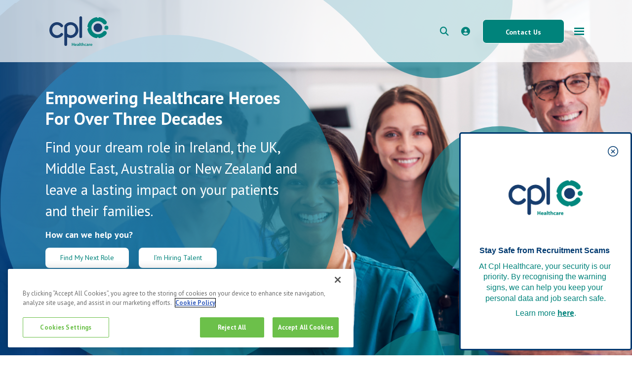

--- FILE ---
content_type: text/html
request_url: https://www.cplhealthcare.com/?job_listing_tag=icu
body_size: 16066
content:
<!DOCTYPE html><html lang="en-GB"><head>
        <meta charset="utf-8">
        <meta name="viewport" content="width=device-width, initial-scale=1, shrink-to-fit=no">
               <link rel="apple-touch-icon" sizes="57x57" href="/img/favicon/apple-icon-57x57.png">
        <link rel="apple-touch-icon" sizes="60x60" href="/img/favicon/apple-icon-60x60.png">
        <link rel="apple-touch-icon" sizes="72x72" href="/img/favicon/apple-icon-72x72.png">
        <link rel="apple-touch-icon" sizes="76x76" href="/img/favicon/apple-icon-76x76.png">
        <link rel="apple-touch-icon" sizes="114x114" href="/img/favicon/apple-icon-114x114.png">
        <link rel="apple-touch-icon" sizes="120x120" href="/img/favicon/apple-icon-120x120.png">
        <link rel="apple-touch-icon" sizes="144x144" href="/img/favicon/apple-icon-144x144.png">
        <link rel="apple-touch-icon" sizes="152x152" href="/img/favicon/apple-icon-152x152.png">
        <link rel="apple-touch-icon" sizes="180x180" href="/img/favicon/apple-icon-180x180.png">
        <link rel="icon" type="image/png" sizes="192x192" href="/img/favicon/android-icon-192x192.png">
        <link rel="icon" type="image/png" sizes="32x32" href="/img/favicon/favicon-32x32.png">
        <link rel="icon" type="image/png" sizes="96x96" href="/img/favicon/favicon-96x96.png">
        <link rel="icon" type="image/png" sizes="16x16" href="/img/favicon/favicon-16x16.png">
        <meta name="application-name" content="&nbsp;">
        <meta name="msapplication-TileColor" content="#FFFFFF">
<title>Specialised Recruitment &amp; Talent Solutions | Cpl Healthcare</title>
<meta name="description" content="Discover Healthcare Careers with Cpl's Healthcare Recruitment Solutions. Providing Talent Solutions across Ireland, UK, Middle East, Australia &amp; New Zealand."><meta name="keywords" content="Healthcare
Cpl Healthcare
Talent Solutions
Healthcare Recruitment">
        <!-- CSS framework -->
<link href="https://cdn.jsdelivr.net/npm/bootstrap@5.0.2/dist/css/bootstrap.min.css" rel="stylesheet" integrity="sha384-EVSTQN3/azprG1Anm3QDgpJLIm9Nao0Yz1ztcQTwFspd3yD65VohhpuuCOmLASjC" crossorigin="anonymous">
<!-- VSM framework -->
<link href="https://cdn.wearevennture.co.uk/cdn/common/css/vsm.min.css" rel="stylesheet">
<link rel="stylesheet" href="/content/theme.css">
<!-- Icon fonts -->
<link href="https://cdn.wearevennture.co.uk/cdn/common/css/all.min.css" rel="stylesheet">
<link rel="stylesheet" href="/content/developer.css">
<!--[if lt IE 9]>
    <script src="https://oss.maxcdn.com/html5shiv/3.7.2/html5shiv.min.js"></script>
    <script src="https://oss.maxcdn.com/respond/1.4.2/respond.min.js"></script>
<![endif]-->
        <link rel="canonical" href="https://www.cplhealthcare.com/"><!-- Google Tag Manager -->
<script>(function(w,d,s,l,i){w[l]=w[l]||[];w[l].push({'gtm.start':
new Date().getTime(),event:'gtm.js'});var f=d.getElementsByTagName(s)[0],
j=d.createElement(s),dl=l!='dataLayer'?'&l='+l:'';j.async=true;j.src=
'https://www.googletagmanager.com/gtm.js?id='+i+dl;f.parentNode.insertBefore(j,f);
})(window,document,'script','dataLayer','GTM-W82CF7B');</script>
<!-- End Google Tag Manager -->
<!-- Force24 Tracking -->
<script>
    (function (f, o, r, c, e, _2, _4) {
        f.Force24Object = e, f[e] = f[e] || function () {
            f[e].q = f[e].q || [], f[e].q.push(arguments)
        }, f[e].l = 1 * new Date, _2 = o.createElement(r),
        _4 = o.getElementsByTagName(r)[0], _2.async = !0, _2.src = c, _4.parentNode.insertBefore(_2, _4)
    })(window, document, "script", "https://static.websites.data-crypt.com/scripts/activity/v3/inject-v3.min.js", "f24");
    f24('config', 'set_tracking_id', 'f6db52c1-3f19-4727-8927-14f47201ecfa');
    f24('config', 'set_client_id', '7c06c562-1fb2-4f53-85d4-085b407f3ab0');
</script>
<!-- End Force24 Tracking -->
    <meta name="referrer" content="unsafe-url"></head>
    <body class=" home">
        <div class="content-wrapper">
            
<header>
    <div class="vsm-top" aria-label="Main navigation wrapper" data-section="vsm-default-top">
       
            <div class="signed-in-bar ajax-loggedin" style="display:none">
                <div class="container">
                    <div class="row justify-content-end">
                        <div class="col-auto align-items-center d-flex justify-content-center">
                            <span class="signed-as">Signed in as <a href="" class="ajax-loggedin-name ajax-loggedin-dashboardUrl"></a></span>
                            <div class="media ajax-loggedin-initials" data-initials="">
                                <img class="ajax-loggedin-image">
                            </div>
                            <a aria-label="sign out button" href="" class="sign-out-btn" onclick="(function(event){ event.preventDefault(); document.getElementById('logout-form').submit(); return false; })(event)"><i class="fas fa-sign-out-alt"></i></a>
                            <form action="/candidate/logout/" method="post" id="logout-form" style="display:none;"></form>
                        </div>
                    </div>
                </div>
            </div>
            <div class="navigation">
                <div class="container">
                    <div class="row align-items-center justify-content-between nowrap">
                        <div class="col-auto">
                            <a aria-label="CPL Healthcare Home" href="/" class="brand">
                                <img src="https://sitescdn.wearevennture.co.uk/public/cpl-healthcare/assets/cplhealthcarelogo.svg" class="logo-1" alt="healthcare logo">
                                <img src="https://sitescdn.wearevennture.co.uk/public/cpl-healthcare/assets/cplhealthcarelogo.svg" class="logo-2" alt="healthcare logo">
                            </a>
                        </div>
                        <div class="col d-flex">
                            <div class="primary-nav">
                                <style>
.vsm-top .navigation .primary-nav ul li.dropdown:focus-within > ul{display:block;background:rgba(var(--vsm-white),1);box-shadow:0 1.875rem 1.875rem 0 rgba(0,0,0,.05);border-radius:.313rem;border-top-left-radius:0}
.vsm-top .navigation .primary-nav ul li.dropdown.is-open > ul{display:block;background:rgba(var(--vsm-white),1);box-shadow:0 1.875rem 1.875rem 0 rgba(0,0,0,.05);border-radius:.313rem;border-top-left-radius:0}
</style>
<nav aria-label="Primary">
    <ul>
        
        <li class="dropdown">
            <a href="/business_solutions/" id="nav-top-1" aria-haspopup="true" aria-expanded="false" aria-controls="nav-sub-1">
                Business Solutions
            </a>
            <ul id="nav-sub-1" aria-labelledby="nav-top-1"><li><a href="/business_solutions/agency-services/">Agency Services</a></li><li><a href="/business_solutions/permanent-recruitment/">Permanent Recruitment</a></li><li><a href="/business_solutions/talent-solutions/">Talent Solutions</a></li><li><a href="/business_solutions/home-care-recruitment/">Homecare Recruitment</a></li><li><a href="/business_solutions/occupational-health-services/">Occupational Health Services</a></li><li><a href="/business_solutions/training-solutions/">Training Solutions</a></li></ul>
        </li>
        
        <li>
            <a href="/live-jobs/" id="nav-top-2">
                Live Jobs
            </a>
             
        </li>
        
        <li class="dropdown">
            <a href="/agency-workers/" id="nav-top-3" aria-haspopup="true" aria-expanded="false" aria-controls="nav-sub-3">
                Agency Workers
            </a>
            <ul id="nav-sub-3" aria-labelledby="nav-top-3"><li><a href="/agency-workers/cpl-healthcare-agency/">Cpl Healthcare Agency</a></li><li><a href="/agency-workers/irish-prison-service/">Irish Prison Service</a></li></ul>
        </li>
        
        <li class="dropdown">
            <a href="/disciplines/" id="nav-top-4" aria-haspopup="true" aria-expanded="false" aria-controls="nav-sub-4">
                Disciplines
            </a>
            <ul id="nav-sub-4" aria-labelledby="nav-top-4"><li><a href="/disciplines/nursing_and_midwifery/">Nursing &amp; Midwifery</a></li><li><a href="/disciplines/healthcare-assistants/">Healthcare Assistants</a></li><li><a href="/disciplines/allied-health/">Allied Health</a></li><li><a href="/disciplines/social-care/">Social Care</a></li><li><a href="/disciplines/medical_doctors/">Medical Doctors</a></li><li><a href="/disciplines/pharmacy/">Pharmacy</a></li><li><a href="/disciplines/senior_appointments/">Senior Appointments</a></li><li><a href="/disciplines/clerical/">Clerical</a></li></ul>
        </li>
        
        <li class="dropdown">
            <a href="/about-cpl-healthcare/" id="nav-top-5" aria-haspopup="true" aria-expanded="false" aria-controls="nav-sub-5">
                About Cpl Healthcare
            </a>
            <ul id="nav-sub-5" aria-labelledby="nav-top-5"><li><a href="/about-cpl-healthcare/meet-the-team/">Meet the Team</a></li><li><a href="/about-cpl-healthcare/our-locations/">Our Locations</a></li></ul>
        </li>
        
    </ul>
</nav>
<script>document.addEventListener("DOMContentLoaded",function(){var n=document.querySelector('nav[aria-label="Primary"]')||document.querySelector("nav");if(!n)return;function e(n){var e=n.getAttribute("aria-controls");return e?document.getElementById(e):null}function t(n){n.setAttribute("aria-expanded","true"),n.parentElement.classList.add("is-open")}function a(n){n.setAttribute("aria-expanded","false"),n.parentElement.classList.remove("is-open")}n.addEventListener("focusin",function(n){var r=n.target.closest('a[id^="nav-top-"]');if(!r)return;var i=e(r);i&&t(r)}),n.addEventListener("click",function(n){var r=n.target.closest('a[id^="nav-top-"]');if(!r)return;var i=e(r);if(!i)return;var o="true"===r.getAttribute("aria-expanded");if(!o){n.preventDefault(),t(r);var d=i.querySelector("a");d&&d.focus()}}),n.addEventListener("keydown",function(n){var r=n.target.closest('a[id^="nav-top-"]');if(!r)return;var i=e(r);if(!i)return;var o="true"===r.getAttribute("aria-expanded"),d=i.querySelector("a");"Enter"!==n.key&&" "!==n.key||o?("ArrowDown"===n.key?(n.preventDefault(),o||t(r),d&&d.focus()):"Escape"===n.key&&o&&(n.preventDefault(),a(r),r.focus())):(n.preventDefault(),t(r),d&&d.focus())}),n.addEventListener("focusout",function(e){var t=e.target.closest("li");if(!t)return;setTimeout(function(){if(!t.contains(document.activeElement)){var e=t.querySelector(':scope > a[id^="nav-top-"]');e&&"true"===e.getAttribute("aria-expanded")&&a(e)}},0)})});</script>
                                <div class="search-bar">
                                    <div class="form-holder">
                                        <form action="/live-jobs/">
                                            <div class="input-group">
                                                <input type="text" class="form-control" placeholder="Search for your new job" aria-label="Keyword" aria-describedby="" name="keyword">
                                                <div class="field">
                                                    <select class="form-control form-control">
                                                        <option value="any">Any Job Type</option>
                                                        <option value="FullTime">Full Time</option>
                                                        <option value="PartTime">Part Time</option>
                                                        <option value="Temporary">Temporary</option>
                                                        <option value="FullTime">Permanent</option>
                                                    </select>
                                                    
                                                </div>
                                                <button class="btn btn-primary" type="submit"><span><i class="fas fa-search"></i></span></button>
                                            </div>
                                        </form>
                                    </div>
                                </div>
                            </div>
                            <div class="more-nav">
                                <nav>
                                    <ul>
                                        
                                        <li class="search-bar-btn"><a aria-label="quick search form" href="#"><i class="fas fa-search"></i></a></li>
                                        <li aria-label="Show dashboard" class="ajax-login"></li>
                                        <li><a aria-label="Contact Us button" href="/contact-us/" class="btn"><span>Contact Us</span></a></li>
                                        
                                        
                                       
                                        
                                        
                                        <li aria-label="mobile menu toggle" class="mobile"><span class="burger-menu toggle-menu slide-menu__control" data-action="toggle" data-target="mobile-menu"><span></span></span></li>
                                    </ul>
                                </nav>
                            </div>
                        </div>
                    </div>
                </div>
            </div>
       
    </div>
</header>
<div class="modal fade" id="cv-dropoff" tabindex="-1" aria-labelledby="exampleModalLabel" aria-hidden="true">
    <div class="modal-dialog modal-dialog-centered modal-lg">
        <div class="modal-content">
            <div class="modal-header">
                <button type="button" class="btn-close" data-bs-dismiss="modal" aria-label="Close"></button>
            </div>
            <div class="modal-body">
                <div class="bg" style="background-image:url('');">
                    <div class="component-wrapper">
                        <div class="vsm-body">
                            <div class="container">
                                <div class="row">
                                    <div class="col-12">
                                        <div class="content">
                                            <h3 class="md-heading">Quick CV Dropoff</h3>
                                            <div class="rte">
                                                
                                            </div>
                                        </div>
                                    </div>
                                    <div class="col-12">
                                        <div class="form-holder">
                                            <form action="/api/form/curriculumvitae/vsm-drop-off-your-cv/" id="modalPopUp" data-vennture-form="true" callback="onDropCV" enablebuttonaftersuccess="false" method="post" class="apteveForm">
                                                <input type="hidden" name="redirect-to" value="/thankyou-uploadcv/">
                                                <input type="hidden" class="" placeholder="Consultant Email Address" id="63" name="consultantemailaddress" value="">
                                                <div class="row">
                                                    <div class="col">
                                                        <div class="element text form-group">
                                                            <label>First Name</label>
                                                            <div class="field">
                                                                <input type="text" name="firstname" data-req="Required" placeholder="First Name" class="form-control">
                                                            </div>
                                                            <span class="error required-text" style="display:none;">
    This is a required field
</span>
                                                        </div>
                                                    </div>
                                                    <div class="col">
                                                        <div class="element text form-group">
                                                            <label>Last Name</label>
                                                            <div class="field">
                                                                <input type="text" name="lastname" data-req="Required" placeholder="Last Name" class="form-control">
                                                            </div>
                                                            <span class="error required-text" style="display:none;">
    This is a required field
</span>
                                                        </div>
                                                    </div>
                                                </div>
                                                <div class="row">
                                                    <div class="col">
                                                        <div class="element text form-group">
                                                            <label>Email</label>
                                                            <div class="field">
                                                                <input type="email" name="email" data-req="Required" placeholder="Email address..." class="form-control">
                                                            </div>
                                                            <span class="error required-text" style="display:none;">
    This is a required field
</span>
                                                            <span class="error required-email" style="display:none;">
    A valid email address is required
</span>
                                                        </div>
                                                    </div>
                                                </div>
                                                <div class="row">
                                                    <div class="col">
                                                        <div class="element select form-group">
                                                            <label>CV, LinkedIn or Dropbox URL</label>
                                                            <div class="field">
                                                                <select data-req="Required" data-isselected="false" class="form-select" id="dropcv-cvtype" name="dropcv-cvtype" onchange="(function(e){ document.getElementById('dropcv-cv-url').style.display=e.value=='linkedin'||e.value=='dropbox'?'block':'none'; document.getElementById('dropcv-cv-file').style.display=e.value==='cv'||e.value==''?'block':'none';})(this)">
                                                                    <option value="-- Please Select --" selected="">-- Please Select --</option>
                                                                    <option value="cv">CV Upload</option>
                                                                    <option value="linkedin">LinkedIn or Dropbox URL</option>
                                                                </select>
                                                            </div>
                                                            <span class="error required-text" style="display:none;">
    This is a required field
</span>
                                                        </div>
                                                    </div>
                                                    <div class="col">
                                                        <div class="element text form-group" style="display:none" id="dropcv-cv-url">
                                                            <label>LinkedIn or Dropbox URL</label>
                                                            <div class="field">
                                                                <input data-req="Required" type="text" id="dropcv-cv-url" name="linkedinurl" placeholder="LinkedIn or Dropbox URL" class="form-control">
                                                            </div>
                                                            <span class="error required-text" style="display:none;">
    This is a required field
</span>
                                                        </div>
                                                        <div class="element file" id="dropcv-cv-file" style="display:none">
                                                            <label>CV Upload</label>
                                                            <div class="field">
                                                                <div class="custom-file">
                                                                    <input data-req="Required" id="dropcv-cv-file-input" name="cv" type="file" class="custom-file-input" data-isfilevalid="false">
                                                                    <label class="custom-file-label" for="dropcv-cv-file-input">
                                                                        <span class="d-inline-block text-truncate w-75">Choose file</span>
                                                                    </label>
                                                                </div>
                                                                <span class="error required-text" style="display:none;">
    This is a required field
</span>
                                                            </div>
                                                        </div>              
                                                    </div>
                                                </div>
                                                <div class="row">
                                                    <div class="col">
                                                        <div class="element checkbox form-group">
                                                            <div class="field">
                                                                <div class="icheck-primary">
                                                                    <input type="checkbox" name="terms" id="marketingmain">
                                                                    <label for="marketingmain">
                                                                        <p>I would like to opt in to receive other relevant Cpl Group communications in future.</p>
                                                                    </label>
                                                                </div>
                                                            </div>
                                                        </div>
                                                    </div>
                                                </div>
                                                <div class="row">
                                                    <div class="col">
                                                        <div class="element checkbox form-group">
                                                            <div class="field">
                                                                <div class="icheck-primary">
                                                                    <input data-req="Required" type="checkbox" name="terms" id="maindropcv-terms" data-must-check="true">
                                                                    <label for="maindropcv-terms">
                                                                        <p>
    By submitting this form, you agree to our  <a href="/cookie-policy/" target="_blank">Cookie Policy</a>, <a href="/cpl-healthcare-privacy-policy/" target="_blank">Cpl Healthcare Privacy Policy</a> &amp; <a href="/terms-and-conditions/" target="_blank">Terms &amp; Conditions.</a>
</p>
                                                                    </label>
                                                                </div>
                                                            </div>
                                                            <span class="error required-text" style="display:none;">
    This is a required field
</span>
                                                        </div>
                                                    </div>
                                                </div>
                                                <div class="row">
                                                    <div class="col-auto">
                                                        <div class="element submit">
                                                            <input type="submit" class="btn" value="Submit">
                                                        </div>
                                                    </div>
                                                </div>
                                            </form>
                                        </div>
                                    </div>
                                </div>
                            </div>
                        </div>
                    </div>
                </div>
            </div>
        </div>
    </div>
</div>
<nav class="slide-menu" id="mobile-menu" aria-label="mobile-navigation">
    <ul>
        
        <li>
            <a href="/business_solutions/">
                Business Solutions
            </a>
            <ul>
                <li>
                    <a href="/business_solutions/">
                        Business Solutions
                    </a>
                </li>
                
                <li>
                    <a href="/business_solutions/agency-services/">
                        Agency Services
                    </a>
                    <!---->
                    <!--    -->
                    <!--        -->
                    <!--            -->
                    <!--        -->
                    <!--    -->
                    <!--    -->
                    <!--    <li>-->
                    <!--        <a href="">-->
                    <!--            -->
                    <!--        </a>-->
                    <!--    </li>-->
                    <!--    -->
                    <!---->
                </li>
                
                <li>
                    <a href="/business_solutions/permanent-recruitment/">
                        Permanent Recruitment
                    </a>
                    <!---->
                    <!--    -->
                    <!--        -->
                    <!--            -->
                    <!--        -->
                    <!--    -->
                    <!--    -->
                    <!--    <li>-->
                    <!--        <a href="">-->
                    <!--            -->
                    <!--        </a>-->
                    <!--    </li>-->
                    <!--    -->
                    <!---->
                </li>
                
                <li>
                    <a href="/business_solutions/talent-solutions/">
                        Talent Solutions
                    </a>
                    <!---->
                    <!--    -->
                    <!--        -->
                    <!--            -->
                    <!--        -->
                    <!--    -->
                    <!--    -->
                    <!--    <li>-->
                    <!--        <a href="">-->
                    <!--            -->
                    <!--        </a>-->
                    <!--    </li>-->
                    <!--    -->
                    <!---->
                </li>
                
                <li>
                    <a href="/business_solutions/home-care-recruitment/">
                        Homecare Recruitment
                    </a>
                    <!---->
                    <!--    -->
                    <!--        -->
                    <!--            -->
                    <!--        -->
                    <!--    -->
                    <!--    -->
                    <!--    <li>-->
                    <!--        <a href="">-->
                    <!--            -->
                    <!--        </a>-->
                    <!--    </li>-->
                    <!--    -->
                    <!---->
                </li>
                
                <li>
                    <a href="/business_solutions/occupational-health-services/">
                        Occupational Health Services
                    </a>
                    <!---->
                    <!--    -->
                    <!--        -->
                    <!--            -->
                    <!--        -->
                    <!--    -->
                    <!--    -->
                    <!--    <li>-->
                    <!--        <a href="">-->
                    <!--            -->
                    <!--        </a>-->
                    <!--    </li>-->
                    <!--    -->
                    <!---->
                </li>
                
                <li>
                    <a href="/business_solutions/training-solutions/">
                        Training Solutions
                    </a>
                    <!---->
                    <!--    -->
                    <!--        -->
                    <!--            -->
                    <!--        -->
                    <!--    -->
                    <!--    -->
                    <!--    <li>-->
                    <!--        <a href="">-->
                    <!--            -->
                    <!--        </a>-->
                    <!--    </li>-->
                    <!--    -->
                    <!---->
                </li>
                
            </ul>
        </li>    
        
        <li>
            <a href="/live-jobs/">
                Live Jobs
            </a>
            
                
                    
                        
                    
                
                
            
        </li>    
        
        <li>
            <a href="/agency-workers/">
                Agency Workers
            </a>
            <ul>
                <li>
                    <a href="/agency-workers/">
                        Agency Workers
                    </a>
                </li>
                
                <li>
                    <a href="/agency-workers/cpl-healthcare-agency/">
                        Cpl Healthcare Agency
                    </a>
                    <!---->
                    <!--    -->
                    <!--        -->
                    <!--            -->
                    <!--        -->
                    <!--    -->
                    <!--    -->
                    <!--    <li>-->
                    <!--        <a href="">-->
                    <!--            -->
                    <!--        </a>-->
                    <!--    </li>-->
                    <!--    -->
                    <!---->
                </li>
                
                <li>
                    <a href="/agency-workers/irish-prison-service/">
                        Irish Prison Service
                    </a>
                    <!---->
                    <!--    -->
                    <!--        -->
                    <!--            -->
                    <!--        -->
                    <!--    -->
                    <!--    -->
                    <!--    <li>-->
                    <!--        <a href="">-->
                    <!--            -->
                    <!--        </a>-->
                    <!--    </li>-->
                    <!--    -->
                    <!---->
                </li>
                
            </ul>
        </li>    
        
        <li>
            <a href="/disciplines/">
                Disciplines
            </a>
            <ul>
                <li>
                    <a href="/disciplines/">
                        Disciplines
                    </a>
                </li>
                
                <li>
                    <a href="/disciplines/nursing_and_midwifery/">
                        Nursing &amp; Midwifery
                    </a>
                    <!---->
                    <!--    -->
                    <!--        -->
                    <!--            -->
                    <!--        -->
                    <!--    -->
                    <!--    -->
                    <!--    <li>-->
                    <!--        <a href="">-->
                    <!--            -->
                    <!--        </a>-->
                    <!--    </li>-->
                    <!--    -->
                    <!---->
                </li>
                
                <li>
                    <a href="/disciplines/healthcare-assistants/">
                        Healthcare Assistants
                    </a>
                    <!---->
                    <!--    -->
                    <!--        -->
                    <!--            -->
                    <!--        -->
                    <!--    -->
                    <!--    -->
                    <!--    <li>-->
                    <!--        <a href="">-->
                    <!--            -->
                    <!--        </a>-->
                    <!--    </li>-->
                    <!--    -->
                    <!---->
                </li>
                
                <li>
                    <a href="/disciplines/allied-health/">
                        Allied Health
                    </a>
                    <!---->
                    <!--    -->
                    <!--        -->
                    <!--            -->
                    <!--        -->
                    <!--    -->
                    <!--    -->
                    <!--    <li>-->
                    <!--        <a href="">-->
                    <!--            -->
                    <!--        </a>-->
                    <!--    </li>-->
                    <!--    -->
                    <!---->
                </li>
                
                <li>
                    <a href="/disciplines/social-care/">
                        Social Care
                    </a>
                    <!---->
                    <!--    -->
                    <!--        -->
                    <!--            -->
                    <!--        -->
                    <!--    -->
                    <!--    -->
                    <!--    <li>-->
                    <!--        <a href="">-->
                    <!--            -->
                    <!--        </a>-->
                    <!--    </li>-->
                    <!--    -->
                    <!---->
                </li>
                
                <li>
                    <a href="/disciplines/medical_doctors/">
                        Medical Doctors
                    </a>
                    <!---->
                    <!--    -->
                    <!--        -->
                    <!--            -->
                    <!--        -->
                    <!--    -->
                    <!--    -->
                    <!--    <li>-->
                    <!--        <a href="">-->
                    <!--            -->
                    <!--        </a>-->
                    <!--    </li>-->
                    <!--    -->
                    <!---->
                </li>
                
                <li>
                    <a href="/disciplines/pharmacy/">
                        Pharmacy
                    </a>
                    <!---->
                    <!--    -->
                    <!--        -->
                    <!--            -->
                    <!--        -->
                    <!--    -->
                    <!--    -->
                    <!--    <li>-->
                    <!--        <a href="">-->
                    <!--            -->
                    <!--        </a>-->
                    <!--    </li>-->
                    <!--    -->
                    <!---->
                </li>
                
                <li>
                    <a href="/disciplines/senior_appointments/">
                        Senior Appointments
                    </a>
                    <!---->
                    <!--    -->
                    <!--        -->
                    <!--            -->
                    <!--        -->
                    <!--    -->
                    <!--    -->
                    <!--    <li>-->
                    <!--        <a href="">-->
                    <!--            -->
                    <!--        </a>-->
                    <!--    </li>-->
                    <!--    -->
                    <!---->
                </li>
                
                <li>
                    <a href="/disciplines/clerical/">
                        Clerical
                    </a>
                    <!---->
                    <!--    -->
                    <!--        -->
                    <!--            -->
                    <!--        -->
                    <!--    -->
                    <!--    -->
                    <!--    <li>-->
                    <!--        <a href="">-->
                    <!--            -->
                    <!--        </a>-->
                    <!--    </li>-->
                    <!--    -->
                    <!---->
                </li>
                
            </ul>
        </li>    
        
        <li>
            <a href="/about-cpl-healthcare/">
                About Cpl Healthcare
            </a>
            <ul>
                <li>
                    <a href="/about-cpl-healthcare/">
                        About Cpl Healthcare
                    </a>
                </li>
                
                <li>
                    <a href="/about-cpl-healthcare/meet-the-team/">
                        Meet the Team
                    </a>
                    <!---->
                    <!--    -->
                    <!--        -->
                    <!--            -->
                    <!--        -->
                    <!--    -->
                    <!--    -->
                    <!--    <li>-->
                    <!--        <a href="">-->
                    <!--            -->
                    <!--        </a>-->
                    <!--    </li>-->
                    <!--    -->
                    <!---->
                </li>
                
                <li>
                    <a href="/about-cpl-healthcare/our-locations/">
                        Our Locations
                    </a>
                    <!---->
                    <!--    -->
                    <!--        -->
                    <!--            -->
                    <!--        -->
                    <!--    -->
                    <!--    -->
                    <!--    <li>-->
                    <!--        <a href="">-->
                    <!--            -->
                    <!--        </a>-->
                    <!--    </li>-->
                    <!--    -->
                    <!---->
                </li>
                
            </ul>
        </li>    
        
    </ul>
</nav>
            <section role="main" class="main">
<section class="cm-default-internal-hero" aria-labelledby="hero-title-gXnsBNLVD1E=" role="region" data-section="">
    <div class="bg" style="background-image: url('https://sitescdn.wearevennture.co.uk/public/cpl-healthcare/assets/homebannerde-compressed.jpg');">
        <div class="component-wrapper">
            <div class="cm-body">
                <div class="container">
                    <div class="row">
                        <div class="col">
                            <div class="content align-start">
                                <h1 id="hero-title-gXnsBNLVD1E=" class="md-heading">Empowering Healthcare Heroes For Over Three Decades </h1>
                                <div class="rte">
                                    <p>Find your dream role in Ireland, the UK, Middle East, Australia or New Zealand and leave a lasting impact on your patients and their families.</p>
                                </div>
                                <h5 class="xs-heading">How can we help you?</h5>
                                <a href="/live-jobs/" class="btn"><span>Find My Next Role </span></a>
                                <a href="/business_solutions/" class="btn"><span>I’m Hiring Talent</span></a>
                            </div>
                        </div>
                    </div>
                </div>
            </div>
        </div>
    </div>
</section><section class="vsm-intro-content-40-60 padding-top padding-bottom green-bg" role="region" aria-labelledby="intro-content-title-s3zzxoF4uC0=" data-section="vsm-intro-content-4060-s3zzxoF4uC0=">
    <div class="bg">
        <div class="container">
            <div class="component-wrapper">
                <div class="vsm-header">
                    <div class="row">
                        <div class="col">
                            <div class="content">
                                
                                <h1 id="intro-content-title-s3zzxoF4uC0=" class="md-heading">With Cpl Healthcare, You’re Not Just a Candidate</h1>
                             
                            </div>
                        </div>
                    </div>
                </div>
                <div class="vsm-body">
                    <div class="row">
                        <div class="col-md-5">
                            <div class="content">
                                <div class="rte larger-text"><p id="isPasted">You’re part of a global and caring community where your career growth is our top priority. Partnering with Cpl Healthcare will supercharge your career journey, making it rewarding, fulfilling, and aligned with your professional dreams.</p></div>
                                
                            </div>
                        </div>
                        <div class="col-md-6 offset-md-1">
                            <div class="content">
                                <div class="rte"> <p id="isPasted">With over three decades of specialised recruitment experience in the health sector, we understand the nuances of healthcare careers like no one else. Whether you're seeking temporary agency placement, eyeing a permanent position, or looking to advance through our training programs, we’re here to empower you every step.</p></div>
                            </div>
                        </div>
                    </div>
                </div>
            </div>
        </div>
    </div>
</section><section class="vsm-wide-content padding-top " role="region" aria-labelledby="wide-content-title-EkTtdBeQdwU=" data-section="vsm-wide-content-EkTtdBeQdwU=">
    <div class="bg">
        <div class="container">
            <div class="component-wrapper">
                <div class="vsm-body">
                    <div class="row">
                        <div class="col">
                            <div class="content">
                                  
                                 <h2 id="wide-content-title-EkTtdBeQdwU=" class="md-heading">Our Disciplines Where Every Step Leads to New Heights</h2> 
                                   
                            </div>
                        </div>
                    </div>
                </div>
            </div>
        </div>
    </div>
</section><div class="vsm-split-content-25-25-25-25 padding-bottom " aria-label="split-content-title-P3ixm01NUX4=" data-section="vsm-split-content-25-25-25-25-P3ixm01NUX4=">
    <div class="bg">
        <div class="container">
            <div class="component-wrapper">
                <div class="vsm-body">
                    <div class="row">
                        
                        <div class="col">
                            <div class="content">
                                <div class="media"><img src="https://sitescdn.wearevennture.co.uk/public/cpl-healthcare/assets/-21_rectangle.webp" alt=""></div>
                                <h3 id="split-content-title-kiB9vIkIUQU=" class="xs-heading">Allied Health</h3>
                                
                                <a aria-label="Discover more" href="/disciplines/allied-health/" class="inline-link"><span>Discover more</span></a>
                            </div>
                        </div>
                        
                        <div class="col">
                            <div class="content">
                                <div class="media"><img src="https://sitescdn.wearevennture.co.uk/public/cpl-healthcare/assets/shutterstock_1295890873.webp" alt=""></div>
                                <h3 id="split-content-title-kiB9vIkIUQU=" class="xs-heading">Clerical </h3>
                                
                                <a aria-label="Discover more" href="/disciplines/clerical/" class="inline-link"><span>Discover more</span></a>
                            </div>
                        </div>
                        
                        <div class="col">
                            <div class="content">
                                <div class="media"><img src="https://sitescdn.wearevennture.co.uk/public/cpl-healthcare/assets/-137_rectangle_updated.webp" alt=""></div>
                                <h3 id="split-content-title-kiB9vIkIUQU=" class="xs-heading">Medical Doctors</h3>
                                
                                <a aria-label="Discover more" href="/disciplines/medical_doctors/" class="inline-link"><span>Discover more</span></a>
                            </div>
                        </div>
                        
                        <div class="col">
                            <div class="content">
                                <div class="media"><img src="https://sitescdn.wearevennture.co.uk/public/cpl-healthcare/assets/-68_rectangle.webp" alt=""></div>
                                <h3 id="split-content-title-kiB9vIkIUQU=" class="xs-heading">Healthcare Assistants</h3>
                                
                                <a aria-label="Discover more" href="/disciplines/healthcare-assistants/" class="inline-link"><span>Discover more</span></a>
                            </div>
                        </div>
                        
                        <div class="col">
                            <div class="content">
                                <div class="media"><img src="https://sitescdn.wearevennture.co.uk/public/cpl-healthcare/assets/-227_rectangle.webp" alt=""></div>
                                <h3 id="split-content-title-kiB9vIkIUQU=" class="xs-heading">Nursing &amp; Midwifery</h3>
                                
                                <a aria-label="Discover more" href="/disciplines/nursing_and_midwifery/" class="inline-link"><span>Discover more</span></a>
                            </div>
                        </div>
                        
                        <div class="col">
                            <div class="content">
                                <div class="media"><img src="https://sitescdn.wearevennture.co.uk/public/cpl-healthcare/assets/-321_rectangle.webp" alt=""></div>
                                <h3 id="split-content-title-kiB9vIkIUQU=" class="xs-heading">Pharmacy</h3>
                                
                                <a aria-label="Discover more" href="/disciplines/pharmacy/" class="inline-link"><span>Discover more</span></a>
                            </div>
                        </div>
                        
                        <div class="col">
                            <div class="content">
                                <div class="media"><img src="https://sitescdn.wearevennture.co.uk/public/cpl-healthcare/assets/-279_rectangle1.webp" alt=""></div>
                                <h3 id="split-content-title-kiB9vIkIUQU=" class="xs-heading">Social Care</h3>
                                
                                <a aria-label="Discover more" href="/disciplines/social-care/" class="inline-link"><span>Discover more</span></a>
                            </div>
                        </div>
                        
                        <div class="col">
                            <div class="content">
                                <div class="media"><img src="https://sitescdn.wearevennture.co.uk/public/cpl-healthcare/assets/shutterstock_2415509205.webp" alt=""></div>
                                <h3 id="split-content-title-kiB9vIkIUQU=" class="xs-heading">Senior Appointments </h3>
                                
                                <a aria-label="Discover more" href="/disciplines/senior_appointments/" class="inline-link"><span>Discover more</span></a>
                            </div>
                        </div>
                        
                    </div>
                </div>
            </div>
        </div>
    </div>
</div>
<div class="vsm-job-carousel   isliquidmodule" aria-labelledby="job-swiper-title-Z8aqM--byDKg=" data-section="vsm-job-carousel-Z8aqM--byDKg=">
    <div class="bg">
        <div class="component-wrapper">
            <div class="vsm-header">
                <div class="container">
                    <div class="row justify-content-between">
                        <div class="col">
                            
                            <h2 id="job-swiper-title-Z8aqM--byDKg=" class="md-heading">Featured Jobs</h2>
                        </div>
                        <div class="col-auto"><a tabindex="0" aria-label="view more" href="/job/" class="btn"><span>view more</span></a></div>
                    </div>
                </div>
            </div>
            <div class="vsm-body">
                <div class="container">
                    <div class="row">
                        <div class="col">
                            <div class="flex-wrapper">
                                <div class="flex-item">
                                    <div class="swiper-container triple-slides" data-per-view="[&quot;1&quot;,&quot;2&quot;,&quot;3&quot;,&quot;3&quot;]" data-slide-speed="1500" data-slide-delay="0" data-slide-options="[&quot;false&quot;,&quot;false&quot;]" aria-live="off">
                                        <div class="swiper-wrapper">
                                            <script type="text/html" class="vsm-jobs-liquid" data-filter-type="" data-filter-text="" data-hasrollback="true">
                                                {% for item in items limit: 10 %}
                                                <div class="swiper-slide" data-name="" aria-roledescription="slide" aria-label="Slide {{ forloop.index }} of {{ forloop.length }}">
                                                    <div class="content">
                                                        <div class="job-data">
                                                            <span class="post-date">
                                                                Posted {{item.postDate.value}}
                                                            </span>
                                                            <h4 class="xs-heading">
                                                                <a href="{{item.url}}">
                                                                    {{item.title.value}}
                                                                </a>
                                                            </h4>
                                                            <span class="job-ref">{{item.reference.value}}</span>
                                                            <ul class="job-data-highlights">
                                                                <li>
                                                                    <i class="icon money"></i>
                                                                    <span>
                                                                        {{item.salarytext.value}}
                                                                    </span>
                                                                </li>
                                                                <li>
                                                                    <i class="icon location"></i>
                                                                    <span>
                                                                        {{item.locationtext.value}}
                                                                    </span>
                                                                </li>
                                                                <li>
                                                                    <i class="icon type"></i>
                                                                    <span>
                                                                    {% for type in item.jobtype %}
                                                                        {% if type.value == "FULL_TIME" %}
                                                                        Full Time
                                                                        {% elsif type.value == "PART_TIME" %}
                                                                        Part Time
                                                                        {% elsif type.value == "TEMPORARY" %}
                                                                        Temporary
                                                                                                                                        {% endif %}
                                                                        {% unless forloop.last %} 
                                                                            , 
                                                                        {% endunless %}
                                                                    {% endfor %}   
                                                                    </span>
                                                                </li>
                                                            </ul>
                                                            <p>{{item.description.value | strip_html | truncate: "200", "...."}}</p>
                                                            <a aria-label="{{item.title.value}} job link" href="{{item.url}}" class="inline-link">
                                                                <span>View Job</span>
                                                            </a>
                                                        </div>
                                                    </div>
                                                </div>
                                                {% endfor %}
                                            </script>
                                        </div>
                                    </div>
                                </div>
                                <div class="flex-item">
                                    <div class="swiper-pagination"></div>
                                    <div class="swiper-navigation">
                                        <button type="button" class="swiper-button-prev" aria-controls="vsm-job-carousel-slider-Z8aqM--byDKg=" aria-label="Previous slide">
                                          <i class="fas fa-angle-left" aria-hidden="true"></i>
                                        </button>
                    
                                        <button style="margin-left: 4rem" type="button" class="swiper-button-next" aria-controls="vsm-job-carousel-slider-Z8aqM--byDKg=" aria-label="Next slide">
                                          <i class="fas fa-angle-right" aria-hidden="true"></i>
                                        </button>
                                    </div>
                                </div>
                            </div>
                        </div>
                    </div>
                </div>
            </div>
        </div>
    </div>
</div><div class="vsm-stats-count-up padding-top padding-bottom background heading" aria-labelledby="stats-title-EARMYyGQDyM=" data-section="vsm-stats-count-up-EARMYyGQDyM=">
    <div class="bg">
        <div class="container">
            <div class="component-wrapper">
                <div class="vsm-header">
                <h2 id="stats-title-EARMYyGQDyM=" class="md-heading">
                    By The Numbers: A Legacy of Lifesaving Impact
                </h2>
                </div>
                <div class="vsm-body">
                    <div class="row">
                        
                        <div class="col">
                            <div class="content">
                                <div class="stat">
                                    
                                    <div class="count"><span data-purecounter-start="0" data-purecounter-end="10000" data-purecounter-decimals="0" data-purecounter-separator="true" data-purecounter-separatorsymbol="," class="purecounter">10000</span>+</div>
                                    <div class="description"><span>Healthcare professionals and counting</span></div>
                                </div>
                            </div>
                        </div>
                        
                        <div class="col">
                            <div class="content">
                                <div class="stat">
                                    
                                    <div class="count"><span data-purecounter-start="0" data-purecounter-end="4000" data-purecounter-decimals="0" data-purecounter-separator="true" data-purecounter-separatorsymbol="," class="purecounter">4000</span>+</div>
                                    <div class="description"><span>Permanent staff placed in the last four years</span></div>
                                </div>
                            </div>
                        </div>
                        
                        <div class="col">
                            <div class="content">
                                <div class="stat">
                                    
                                    <div class="count"><span data-purecounter-start="0" data-purecounter-end="92" data-purecounter-decimals="0" data-purecounter-separator="true" data-purecounter-separatorsymbol="," class="purecounter">92</span>%</div>
                                    <div class="description"><span>Retention rate for permanent posts after 12 months</span></div>
                                </div>
                            </div>
                        </div>
                        
                    </div>
                </div>
            </div>
        </div>
    </div>
</div><section class="vsm-wide-content padding-top " role="region" aria-labelledby="wide-content-title-qezPFrbX1cE=" data-section="vsm-wide-content-qezPFrbX1cE=">
    <div class="bg">
        <div class="container">
            <div class="component-wrapper">
                <div class="vsm-body">
                    <div class="row">
                        <div class="col">
                            <div class="content">
                                  
                                 <h2 id="wide-content-title-qezPFrbX1cE=" class="md-heading">Future-Proof Your Healthcare Organisation with Talent Solutions that Transcend Tomorrow</h2> 
                                  <div class="rte"> <p><span style="font-size: 24px;"><span id="isPasted"><span style="font-size: 24px;" id="isPasted">Cpl Healthcare is your strategic partner in acquiring top-tier talent. W</span>e deliver tailored recruitment solutions to meet your organisation's unique needs.&nbsp;</span></span><span style="font-size: 24px;">Simply put, we take the headache and hassle out of finding top healthcare talent so you can focus on what you do best - saving lives.</span></p></div> 
                            </div>
                        </div>
                    </div>
                </div>
            </div>
        </div>
    </div>
</section><div class="vsm-double-box-carousel padding-top padding-bottom " aria-labelledby="double-box-title-T87588h3qak=" data-section="vsm-double-box-carousel-T87588h3qak=">
    <div class="bg">
        <div class="component-wrapper">
            <div class="vsm-header">
                <div class="container">
                    <div class="row justify-content-between">
                        <div class="col">
                         
                            <!-- Options: Heading Tag(SEO) - h1,h2,h3 -->
                         
                        </div>
                        <div class="col-auto">
                         
                        </div>
                    </div>
                </div>
            </div>
            <div class="vsm-body">
                <div class="container">
                    <div class="row">
                        <div class="col">
                            <div class="flex-wrapper">
                                <div class="flex-item">
                                    <div class="swiper-container quadruple-slides" data-per-view="[&quot;1&quot;,&quot;2&quot;,&quot;3&quot;,&quot;4&quot;]" data-slide-speed="25000" data-slide-delay="500" data-slide-options="[&quot;true&quot;,&quot;true&quot;]" aria-live="off">
                                        <div class="swiper-wrapper">
                                            
                                            <div class="swiper-slide" aria-roledescription="slide" aria-label="Slide @item-title]" data-name="">
                                                <div class="content">
                                                    <div class="row">
                                                        <div class="col">
                                                        <div class="media"><img alt=" logo" src="https://sitescdn.wearevennture.co.uk/public/cpl-healthcare/assets/healthserviceexecutivehse.webp"></div>
                                                        </div>
                                                        <div class="col">
                                                            <h4 class="xs-heading">Health Service Executive (HSE)</h4>
                                                            
                                                             
                                                            
                                                        </div>
                                                    </div>
                                                </div>
                                            </div>
                                            
                                            <div class="swiper-slide" aria-roledescription="slide" aria-label="Slide @item-title]" data-name="">
                                                <div class="content">
                                                    <div class="row">
                                                        <div class="col">
                                                        <div class="media"><img alt=" logo" src="https://sitescdn.wearevennture.co.uk/public/cpl-healthcare/assets/tusla.webp"></div>
                                                        </div>
                                                        <div class="col">
                                                            <h4 class="xs-heading">TUSLA</h4>
                                                            
                                                             
                                                            
                                                        </div>
                                                    </div>
                                                </div>
                                            </div>
                                            
                                            <div class="swiper-slide" aria-roledescription="slide" aria-label="Slide @item-title]" data-name="">
                                                <div class="content">
                                                    <div class="row">
                                                        <div class="col">
                                                        <div class="media"><img alt=" logo" src="https://sitescdn.wearevennture.co.uk/public/cpl-healthcare/assets/shine.webp"></div>
                                                        </div>
                                                        <div class="col">
                                                            <h4 class="xs-heading">Shine</h4>
                                                            
                                                             
                                                            
                                                        </div>
                                                    </div>
                                                </div>
                                            </div>
                                            
                                            <div class="swiper-slide" aria-roledescription="slide" aria-label="Slide @item-title]" data-name="">
                                                <div class="content">
                                                    <div class="row">
                                                        <div class="col">
                                                        <div class="media"><img alt=" logo" src="https://sitescdn.wearevennture.co.uk/public/cpl-healthcare/assets/cambridgeuniversityhospital.webp"></div>
                                                        </div>
                                                        <div class="col">
                                                            <h4 class="xs-heading">Cambridge University Hospital</h4>
                                                            
                                                             
                                                            
                                                        </div>
                                                    </div>
                                                </div>
                                            </div>
                                            
                                            <div class="swiper-slide" aria-roledescription="slide" aria-label="Slide @item-title]" data-name="">
                                                <div class="content">
                                                    <div class="row">
                                                        <div class="col">
                                                        <div class="media"><img alt=" logo" src="https://sitescdn.wearevennture.co.uk/public/cpl-healthcare/assets/royalpapworthhospital.webp"></div>
                                                        </div>
                                                        <div class="col">
                                                            <h4 class="xs-heading">Royal Papworth Hospital</h4>
                                                            
                                                             
                                                            
                                                        </div>
                                                    </div>
                                                </div>
                                            </div>
                                            
                                        </div>
                                    </div>
                                </div>
                                <div class="flex-item">
                                    <div class="swiper-pagination"></div>
                                    <div class="swiper-navigation">
                                        <button type="button" class="swiper-button-prev" aria-controls="vsm-job-carousel-slider-T87588h3qak=" aria-label="Previous slide">
                                          <i class="fas fa-angle-left" aria-hidden="true"></i>
                                        </button>
                    
                                        <button style="margin-left: 4rem" type="button" class="swiper-button-next" aria-controls="vsm-job-carousel-slider-T87588h3qak=" aria-label="Next slide">
                                          <i class="fas fa-angle-right" aria-hidden="true"></i>
                                        </button>
                                    </div>
                                </div>
                            </div>
                        </div>
                    </div>
                </div>
            </div>
        </div>
    </div>
</div><section class="vsm-full-width-call-to-action padding-top padding-bottom " role="region" aria-labelledby="call-to-action-title-KKiUrGmAZ1k=" data-section="vsm-call-to-action-KKiUrGmAZ1k=">
        <div class="bg" style="background-image: url('https://sitescdn.wearevennture.co.uk/public/cpl-healthcare/assets/ctaimage1920x575v11de_compressed.jpg')">
        <div class="container">
            <div class="component-wrapper">
                <div class="vsm-body">
                    <div class="row">
                        <div class="col">
                            <div class="content">
                                <h3 id="call-to-action-title-KKiUrGmAZ1k=" class="md-heading">Amplify Your Career or Organisation to Extraordinary Heights</h3>
                                <div class="rte"> <p>Whether you're a healthcare professional searching for your dream role or a business leader seeking exceptional healthcare talent, we're here to propel your ambitions forward. Let's elevate and explore together.</p></div>
                                <a href="/contact-us/" class="btn"><span>Contact us</span></a>
                            </div>
                        </div>
                    </div>
                </div>
            </div>
        </div>
    </div>
</section>
            </section>
            
<!--<div id="noLinksFooter">-->
<!--    <footer class="vsm-default-footer-no-links" data-section="vsm-default-footer-no-links-KvRBJ__2pD54=">-->
<!--        <div class="bg">-->
<!--            <div class="component-wrapper">-->
<!--                <div class="vsm-body">-->
<!--                    <div class="container">-->
<!--                        <div class="row justify-content-between">-->
<!--                            <div class="col-md-6">-->
<!--                                <div class="row">-->
<!--                                    <div class="col">-->
<!--                                        -->
<!--                                    </div>-->
<!--                                </div>-->
<!--                            </div>-->
<!--                            <div class="col-md-4">-->
<!--                                <div class="row">-->
<!--                                    <div class="col">-->
<!--                                        <ul class="general-contact-details">-->
<!--                                            <li><a href="mailto:info@cplhealthcare.com">info@cplhealthcare.com</a></li>-->
<!--                                            <li><i class="fas fa-phone-alt"></i> 0818 365 100</li>-->
<!--                                            <li><i class="fas fa-map-marker-alt"></i>Cpl Healthcare HQ, One Haddington Buildings, Haddington Road, Dublin 4, D04 X4C9</li>-->
<!--                                        </ul>-->
<!--                                        <ul class="socials">
<li>
    <a aria-label="https://www.facebook.com/CplHealthcare/" href="https://www.facebook.com/CplHealthcare/" target="_blank">
        <i class="fab fa-facebook"></i>
    </a>
</li>
<li>
    <a aria-label="https://www.instagram.com/cplhealthcare" href="https://www.instagram.com/cplhealthcare" target="_blank">
        <i class="fab fa-instagram"></i>
    </a>
</li>
<li>
    <a aria-label="https://twitter.com/cplhealthcare?lang=en" href="https://twitter.com/cplhealthcare?lang=en" target="_blank">
        <i class="fab fa-x-twitter"></i>
    </a>
</li>
<li>
    <a aria-label="https://www.linkedin.com/company/cpl-healthcare/" href="https://www.linkedin.com/company/cpl-healthcare/" target="_blank">
        <i class="fab fa-linkedin"></i>
    </a>
</li>
</ul>
-->
<!--                                    </div>-->
<!--                                </div>-->
<!--                            </div>-->
<!--                        </div>-->
<!--                    </div>-->
<!--                </div>-->
<!--            </div>-->
<!--        </div>-->
<!--    </footer>-->
<!--</div>-->
<div id="quickLinksFooter">
    <footer class="vsm-default-footer" aria-label="footer-section" data-section="vsm-default-footer">
        <div class="bg">
            <div class="component-wrapper">
                <div class="vsm-body">
                    <div class="container">
                        <div class="row justify-content-between">
                            <div class="col-12 col-md-3">
                                <div class="row">
                                    <div class="col">
                                        <h5 class="xs-heading">Contact Us</h5>
                                        <div class="contact-info" aria-label="Contact details">
                                            <div>Telephone</div>
                                            <div>
                                                <a href="tel:0818 365 100">0818 365 100</a>
                                            </div>
                                            <div>Email</div>
                                            <div>
                                                <a href="mailto:info@cplhealthcare.com">info@cplhealthcare.com</a>
                                            </div>
                                        </div>
                                        <h5 class="xs-heading">
                                            Find us on social
                                        </h5>
                                        <ul class="socials">
<li>
    <a aria-label="https://www.facebook.com/CplHealthcare/" href="https://www.facebook.com/CplHealthcare/" target="_blank">
        <i class="fab fa-facebook"></i>
    </a>
</li>
<li>
    <a aria-label="https://www.instagram.com/cplhealthcare" href="https://www.instagram.com/cplhealthcare" target="_blank">
        <i class="fab fa-instagram"></i>
    </a>
</li>
<li>
    <a aria-label="https://twitter.com/cplhealthcare?lang=en" href="https://twitter.com/cplhealthcare?lang=en" target="_blank">
        <i class="fab fa-x-twitter"></i>
    </a>
</li>
<li>
    <a aria-label="https://www.linkedin.com/company/cpl-healthcare/" href="https://www.linkedin.com/company/cpl-healthcare/" target="_blank">
        <i class="fab fa-linkedin"></i>
    </a>
</li>
</ul>
                                    </div>
                                </div>
                            </div>
                            <div class="col-12 col-md-9">
                                <div class="row">
                                    
                                    <div class="col">
                                        <h5 class="xs-heading">Quick Links</h5>
                                        <ul class="footer-links">
                                            
                                            <li><a href="" data-ignore="quicklink">Home</a></li>
                                            
                                            <li><a href="/contact-us/" data-ignore="quicklink">Contact us</a></li>
                                            
                                            <li><a href="/live-jobs/" data-ignore="quicklink">Job Search</a></li>
                                            
                                            <li><a href="/agency-workers/" data-ignore="quicklink">Agency Workers</a></li>
                                            
                                            <li><a href="/about-cpl-healthcare/" data-ignore="quicklink">About Cpl Healthcare</a></li>
                                            
                                            <li><a href="/about-cpl-healthcare/our-locations/" data-ignore="quicklink">Our Locations</a></li>
                                            
                                            <li><a href="/recruitment-scam-alert/" data-ignore="quicklink">Recruitment Scam Alert</a></li>
                                            
                                        </ul>
                                    </div>
                                    
                                    <div class="col">
                                        <h5 class="xs-heading">Business Solutions</h5>
                                        <ul class="footer-links">
                                            
                                            <li><a href="/business_solutions/agency-services/" data-ignore="quicklink">Agency Services</a></li>
                                            
                                            <li><a href="/business_solutions/permanent-recruitment/" data-ignore="quicklink">Permanent Recruitment</a></li>
                                            
                                            <li><a href="/business_solutions/talent-solutions/" data-ignore="quicklink">Talent Solutions</a></li>
                                            
                                            <li><a href="/business_solutions/home-care-recruitment/" data-ignore="quicklink">Homecare Recruitment</a></li>
                                            
                                            <li><a href="/business_solutions/occupational-health-services/" data-ignore="quicklink">Occupational Health Services</a></li>
                                            
                                            <li><a href="/business_solutions/talent-solutions/" data-ignore="quicklink">Training Solutions</a></li>
                                            
                                        </ul>
                                    </div>
                                    
                                    <div class="col">
                                        <h5 class="xs-heading">Disciplines</h5>
                                        <ul class="footer-links">
                                            
                                            <li><a href="/disciplines/nursing_and_midwifery/" data-ignore="quicklink">Nursing &amp; Midwifery</a></li>
                                            
                                            <li><a href="/disciplines/healthcare-assistants/" data-ignore="quicklink">Healthcare Assistants</a></li>
                                            
                                            <li><a href="/disciplines/allied-health/" data-ignore="quicklink">Allied Health</a></li>
                                            
                                            <li><a href="/disciplines/social-care/" data-ignore="quicklink">Social Care</a></li>
                                            
                                            <li><a href="/disciplines/medical_doctors/" data-ignore="quicklink">Medical Doctors</a></li>
                                            
                                            <li><a href="/disciplines/pharmacy/" data-ignore="quicklink">Pharmacy</a></li>
                                            
                                            <li><a href="/disciplines/senior_appointments/" data-ignore="quicklink">Senior Appointments</a></li>
                                            
                                            <li><a href="/disciplines/clerical/" data-ignore="quicklink">Clerical</a></li>
                                            
                                        </ul>
                                    </div>
                                    
                                    <div class="col">
                                        <h5 class="xs-heading">Legal</h5>
                                        <ul class="footer-links">
                                            
                                            <li><a href="/cookie-policy/" data-ignore="quicklink">Cookie Policy</a></li>
                                            
                                            <li><a href="/terms-and-conditions/" data-ignore="quicklink">Terms &amp; Conditions</a></li>
                                            
                                            <li><a href="/cpl-healthcare-privacy-policy/" data-ignore="quicklink">Cpl Healthcare Privacy Policy</a></li>
                                            
                                            <li><a href="/occupational-health-privacy-notice/" data-ignore="quicklink">Occupational Health Privacy Notice</a></li>
                                            
                                            <li><a href="/accessibility/" data-ignore="quicklink">Accessibility</a></li>
                                            
                                        </ul>
                                    </div>
                                    
                                    
                                </div>
                                
                            </div>
                            <div class="col-12 col-md-3">
                                <div class="row">
                                    <div class="col">
                                        
                                    </div>
                                </div>
                            </div>
                        </div>
                    </div>
                </div>
            </div>
        </div>
    </footer>
</div>
<!--<script>-->
<!--    window.addEventListener('DOMContentLoaded', (event) => {-->
<!--        var hasLinks = "Show Quick Links";-->
<!--        if(hasLinks === ""){-->
<!--            $('#quickLinksFooter').remove();-->
<!--        } else{-->
<!--            $('#noLinksFooter').remove();   -->
<!--        }-->
<!--        console.log("Has Quick Links: " + hasLinks);-->
<!--    });-->
<!--</script>-->
<nav class="vsm-default-signoff" aria-label="Legal">
    <div class="bg">
        <div class="component-wrapper">
            <div class="vsm-body">
                <div class="container">
    <div class="row justify-content-between">
        <div class="col-auto">
            <span aria-label="copyright: Cpl Healthcare" class="copyright"><span class="cyear"></span> Cpl Healthcare</span>
            
        </div>
       <div class="col-md-8 text-md-center">
            <ul class="signoff-links">
                
                <li><a aria-label="Cookie Policy" href="/cookie-policy/">Cookie Policy</a></li>
                
                <li><a aria-label="Cpl Healthcare Privacy Policy" href="/cpl-healthcare-privacy-policy/">Cpl Healthcare Privacy Policy</a></li>
                
                <li><a aria-label="Terms &amp; Conditions" href="/terms-and-conditions/">Terms &amp; Conditions</a></li>
                
                <li><a aria-label="HTML Sitemap" href="/sitemap-html/">HTML Sitemap</a></li>
                
            </ul>
       </div>
        <div class="col-auto">
            <span class="designed-by">Site by <a aria-label="Venn digital website link" href="https://www.venndigital.co.uk/" target="_blank" rel="nofollow">Venn</a></span>
        </div>
    </div>
</div>
            </div>
        </div>
    </div>
</nav>
            <span class="back-to-top"></span>
        </div>
        <script src="https://code.jquery.com/jquery-3.6.0.min.js" integrity="sha256-/xUj+3OJU5yExlq6GSYGSHk7tPXikynS7ogEvDej/m4=" crossorigin="anonymous"></script>
<script src="/scripts/jquery-ui.min.js"></script>
<script src="https://unpkg.com/@popperjs/core@2"></script>
<script src="https://cdn.jsdelivr.net/npm/bootstrap@5.0.2/dist/js/bootstrap.bundle.min.js" integrity="sha384-MrcW6ZMFYlzcLA8Nl+NtUVF0sA7MsXsP1UyJoMp4YLEuNSfAP+JcXn/tWtIaxVXM" crossorigin="anonymous"></script>
<script src="https://cdn.wearevennture.co.uk/cdn/common/js/vsm-plugins.js"></script>
<script src="https://cdn.wearevennture.co.uk/cdn/common/js/vsm-2.js"></script>
<script src="https://cdn.jsdelivr.net/npm/sweetalert2@11.3.0/dist/sweetalert2.all.min.js"></script>
<script src="https://cdn.wearevennture.co.uk/cdn/common/js/vennture-formhelper.js"></script>
<script src="https://cdn.wearevennture.co.uk/cdn/common/js/account/subscription.js"></script>
<script src="https://cdn.wearevennture.co.uk/cdn/common/js/account/loggedin.js"></script>
<script src="https://cdn.wearevennture.co.uk/cdn/common/js/frontend/copyrightyear.js"></script>
<script src="/scripts/formvalidation.js"></script>
<script src="https://cdn.jsdelivr.net/npm/liquidjs/dist/liquid.browser.min.js"></script>
<script src="https://cdn.wearevennture.co.uk/cdn/common/js/frontend/liquid/jobs.js"></script>
<script src="/scripts/custom.js"></script>
        <!-- Google Tag Manager (noscript) -->
<noscript><iframe src="https://www.googletagmanager.com/ns.html?id=GTM-W82CF7B" height="0" width="0" style="display:none;visibility:hidden"></iframe></noscript>
<!-- End Google Tag Manager (noscript) -->
<script src="https://www.google.com/recaptcha/enterprise.js?render=6LcJ3AosAAAAAIw7JMBfsxBRVRv9rumDAWisXROQ"></script>
    <script src="/scripts/apteve-1.0.0.min.js"></script>


</body></html><!-- Generated 1/16/2026 10:42:29 AM -->

--- FILE ---
content_type: text/html; charset=utf-8
request_url: https://www.google.com/recaptcha/enterprise/anchor?ar=1&k=6LcJ3AosAAAAAIw7JMBfsxBRVRv9rumDAWisXROQ&co=aHR0cHM6Ly93d3cuY3BsaGVhbHRoY2FyZS5jb206NDQz&hl=en&v=PoyoqOPhxBO7pBk68S4YbpHZ&size=invisible&anchor-ms=20000&execute-ms=30000&cb=trx9wyb4200v
body_size: 49580
content:
<!DOCTYPE HTML><html dir="ltr" lang="en"><head><meta http-equiv="Content-Type" content="text/html; charset=UTF-8">
<meta http-equiv="X-UA-Compatible" content="IE=edge">
<title>reCAPTCHA</title>
<style type="text/css">
/* cyrillic-ext */
@font-face {
  font-family: 'Roboto';
  font-style: normal;
  font-weight: 400;
  font-stretch: 100%;
  src: url(//fonts.gstatic.com/s/roboto/v48/KFO7CnqEu92Fr1ME7kSn66aGLdTylUAMa3GUBHMdazTgWw.woff2) format('woff2');
  unicode-range: U+0460-052F, U+1C80-1C8A, U+20B4, U+2DE0-2DFF, U+A640-A69F, U+FE2E-FE2F;
}
/* cyrillic */
@font-face {
  font-family: 'Roboto';
  font-style: normal;
  font-weight: 400;
  font-stretch: 100%;
  src: url(//fonts.gstatic.com/s/roboto/v48/KFO7CnqEu92Fr1ME7kSn66aGLdTylUAMa3iUBHMdazTgWw.woff2) format('woff2');
  unicode-range: U+0301, U+0400-045F, U+0490-0491, U+04B0-04B1, U+2116;
}
/* greek-ext */
@font-face {
  font-family: 'Roboto';
  font-style: normal;
  font-weight: 400;
  font-stretch: 100%;
  src: url(//fonts.gstatic.com/s/roboto/v48/KFO7CnqEu92Fr1ME7kSn66aGLdTylUAMa3CUBHMdazTgWw.woff2) format('woff2');
  unicode-range: U+1F00-1FFF;
}
/* greek */
@font-face {
  font-family: 'Roboto';
  font-style: normal;
  font-weight: 400;
  font-stretch: 100%;
  src: url(//fonts.gstatic.com/s/roboto/v48/KFO7CnqEu92Fr1ME7kSn66aGLdTylUAMa3-UBHMdazTgWw.woff2) format('woff2');
  unicode-range: U+0370-0377, U+037A-037F, U+0384-038A, U+038C, U+038E-03A1, U+03A3-03FF;
}
/* math */
@font-face {
  font-family: 'Roboto';
  font-style: normal;
  font-weight: 400;
  font-stretch: 100%;
  src: url(//fonts.gstatic.com/s/roboto/v48/KFO7CnqEu92Fr1ME7kSn66aGLdTylUAMawCUBHMdazTgWw.woff2) format('woff2');
  unicode-range: U+0302-0303, U+0305, U+0307-0308, U+0310, U+0312, U+0315, U+031A, U+0326-0327, U+032C, U+032F-0330, U+0332-0333, U+0338, U+033A, U+0346, U+034D, U+0391-03A1, U+03A3-03A9, U+03B1-03C9, U+03D1, U+03D5-03D6, U+03F0-03F1, U+03F4-03F5, U+2016-2017, U+2034-2038, U+203C, U+2040, U+2043, U+2047, U+2050, U+2057, U+205F, U+2070-2071, U+2074-208E, U+2090-209C, U+20D0-20DC, U+20E1, U+20E5-20EF, U+2100-2112, U+2114-2115, U+2117-2121, U+2123-214F, U+2190, U+2192, U+2194-21AE, U+21B0-21E5, U+21F1-21F2, U+21F4-2211, U+2213-2214, U+2216-22FF, U+2308-230B, U+2310, U+2319, U+231C-2321, U+2336-237A, U+237C, U+2395, U+239B-23B7, U+23D0, U+23DC-23E1, U+2474-2475, U+25AF, U+25B3, U+25B7, U+25BD, U+25C1, U+25CA, U+25CC, U+25FB, U+266D-266F, U+27C0-27FF, U+2900-2AFF, U+2B0E-2B11, U+2B30-2B4C, U+2BFE, U+3030, U+FF5B, U+FF5D, U+1D400-1D7FF, U+1EE00-1EEFF;
}
/* symbols */
@font-face {
  font-family: 'Roboto';
  font-style: normal;
  font-weight: 400;
  font-stretch: 100%;
  src: url(//fonts.gstatic.com/s/roboto/v48/KFO7CnqEu92Fr1ME7kSn66aGLdTylUAMaxKUBHMdazTgWw.woff2) format('woff2');
  unicode-range: U+0001-000C, U+000E-001F, U+007F-009F, U+20DD-20E0, U+20E2-20E4, U+2150-218F, U+2190, U+2192, U+2194-2199, U+21AF, U+21E6-21F0, U+21F3, U+2218-2219, U+2299, U+22C4-22C6, U+2300-243F, U+2440-244A, U+2460-24FF, U+25A0-27BF, U+2800-28FF, U+2921-2922, U+2981, U+29BF, U+29EB, U+2B00-2BFF, U+4DC0-4DFF, U+FFF9-FFFB, U+10140-1018E, U+10190-1019C, U+101A0, U+101D0-101FD, U+102E0-102FB, U+10E60-10E7E, U+1D2C0-1D2D3, U+1D2E0-1D37F, U+1F000-1F0FF, U+1F100-1F1AD, U+1F1E6-1F1FF, U+1F30D-1F30F, U+1F315, U+1F31C, U+1F31E, U+1F320-1F32C, U+1F336, U+1F378, U+1F37D, U+1F382, U+1F393-1F39F, U+1F3A7-1F3A8, U+1F3AC-1F3AF, U+1F3C2, U+1F3C4-1F3C6, U+1F3CA-1F3CE, U+1F3D4-1F3E0, U+1F3ED, U+1F3F1-1F3F3, U+1F3F5-1F3F7, U+1F408, U+1F415, U+1F41F, U+1F426, U+1F43F, U+1F441-1F442, U+1F444, U+1F446-1F449, U+1F44C-1F44E, U+1F453, U+1F46A, U+1F47D, U+1F4A3, U+1F4B0, U+1F4B3, U+1F4B9, U+1F4BB, U+1F4BF, U+1F4C8-1F4CB, U+1F4D6, U+1F4DA, U+1F4DF, U+1F4E3-1F4E6, U+1F4EA-1F4ED, U+1F4F7, U+1F4F9-1F4FB, U+1F4FD-1F4FE, U+1F503, U+1F507-1F50B, U+1F50D, U+1F512-1F513, U+1F53E-1F54A, U+1F54F-1F5FA, U+1F610, U+1F650-1F67F, U+1F687, U+1F68D, U+1F691, U+1F694, U+1F698, U+1F6AD, U+1F6B2, U+1F6B9-1F6BA, U+1F6BC, U+1F6C6-1F6CF, U+1F6D3-1F6D7, U+1F6E0-1F6EA, U+1F6F0-1F6F3, U+1F6F7-1F6FC, U+1F700-1F7FF, U+1F800-1F80B, U+1F810-1F847, U+1F850-1F859, U+1F860-1F887, U+1F890-1F8AD, U+1F8B0-1F8BB, U+1F8C0-1F8C1, U+1F900-1F90B, U+1F93B, U+1F946, U+1F984, U+1F996, U+1F9E9, U+1FA00-1FA6F, U+1FA70-1FA7C, U+1FA80-1FA89, U+1FA8F-1FAC6, U+1FACE-1FADC, U+1FADF-1FAE9, U+1FAF0-1FAF8, U+1FB00-1FBFF;
}
/* vietnamese */
@font-face {
  font-family: 'Roboto';
  font-style: normal;
  font-weight: 400;
  font-stretch: 100%;
  src: url(//fonts.gstatic.com/s/roboto/v48/KFO7CnqEu92Fr1ME7kSn66aGLdTylUAMa3OUBHMdazTgWw.woff2) format('woff2');
  unicode-range: U+0102-0103, U+0110-0111, U+0128-0129, U+0168-0169, U+01A0-01A1, U+01AF-01B0, U+0300-0301, U+0303-0304, U+0308-0309, U+0323, U+0329, U+1EA0-1EF9, U+20AB;
}
/* latin-ext */
@font-face {
  font-family: 'Roboto';
  font-style: normal;
  font-weight: 400;
  font-stretch: 100%;
  src: url(//fonts.gstatic.com/s/roboto/v48/KFO7CnqEu92Fr1ME7kSn66aGLdTylUAMa3KUBHMdazTgWw.woff2) format('woff2');
  unicode-range: U+0100-02BA, U+02BD-02C5, U+02C7-02CC, U+02CE-02D7, U+02DD-02FF, U+0304, U+0308, U+0329, U+1D00-1DBF, U+1E00-1E9F, U+1EF2-1EFF, U+2020, U+20A0-20AB, U+20AD-20C0, U+2113, U+2C60-2C7F, U+A720-A7FF;
}
/* latin */
@font-face {
  font-family: 'Roboto';
  font-style: normal;
  font-weight: 400;
  font-stretch: 100%;
  src: url(//fonts.gstatic.com/s/roboto/v48/KFO7CnqEu92Fr1ME7kSn66aGLdTylUAMa3yUBHMdazQ.woff2) format('woff2');
  unicode-range: U+0000-00FF, U+0131, U+0152-0153, U+02BB-02BC, U+02C6, U+02DA, U+02DC, U+0304, U+0308, U+0329, U+2000-206F, U+20AC, U+2122, U+2191, U+2193, U+2212, U+2215, U+FEFF, U+FFFD;
}
/* cyrillic-ext */
@font-face {
  font-family: 'Roboto';
  font-style: normal;
  font-weight: 500;
  font-stretch: 100%;
  src: url(//fonts.gstatic.com/s/roboto/v48/KFO7CnqEu92Fr1ME7kSn66aGLdTylUAMa3GUBHMdazTgWw.woff2) format('woff2');
  unicode-range: U+0460-052F, U+1C80-1C8A, U+20B4, U+2DE0-2DFF, U+A640-A69F, U+FE2E-FE2F;
}
/* cyrillic */
@font-face {
  font-family: 'Roboto';
  font-style: normal;
  font-weight: 500;
  font-stretch: 100%;
  src: url(//fonts.gstatic.com/s/roboto/v48/KFO7CnqEu92Fr1ME7kSn66aGLdTylUAMa3iUBHMdazTgWw.woff2) format('woff2');
  unicode-range: U+0301, U+0400-045F, U+0490-0491, U+04B0-04B1, U+2116;
}
/* greek-ext */
@font-face {
  font-family: 'Roboto';
  font-style: normal;
  font-weight: 500;
  font-stretch: 100%;
  src: url(//fonts.gstatic.com/s/roboto/v48/KFO7CnqEu92Fr1ME7kSn66aGLdTylUAMa3CUBHMdazTgWw.woff2) format('woff2');
  unicode-range: U+1F00-1FFF;
}
/* greek */
@font-face {
  font-family: 'Roboto';
  font-style: normal;
  font-weight: 500;
  font-stretch: 100%;
  src: url(//fonts.gstatic.com/s/roboto/v48/KFO7CnqEu92Fr1ME7kSn66aGLdTylUAMa3-UBHMdazTgWw.woff2) format('woff2');
  unicode-range: U+0370-0377, U+037A-037F, U+0384-038A, U+038C, U+038E-03A1, U+03A3-03FF;
}
/* math */
@font-face {
  font-family: 'Roboto';
  font-style: normal;
  font-weight: 500;
  font-stretch: 100%;
  src: url(//fonts.gstatic.com/s/roboto/v48/KFO7CnqEu92Fr1ME7kSn66aGLdTylUAMawCUBHMdazTgWw.woff2) format('woff2');
  unicode-range: U+0302-0303, U+0305, U+0307-0308, U+0310, U+0312, U+0315, U+031A, U+0326-0327, U+032C, U+032F-0330, U+0332-0333, U+0338, U+033A, U+0346, U+034D, U+0391-03A1, U+03A3-03A9, U+03B1-03C9, U+03D1, U+03D5-03D6, U+03F0-03F1, U+03F4-03F5, U+2016-2017, U+2034-2038, U+203C, U+2040, U+2043, U+2047, U+2050, U+2057, U+205F, U+2070-2071, U+2074-208E, U+2090-209C, U+20D0-20DC, U+20E1, U+20E5-20EF, U+2100-2112, U+2114-2115, U+2117-2121, U+2123-214F, U+2190, U+2192, U+2194-21AE, U+21B0-21E5, U+21F1-21F2, U+21F4-2211, U+2213-2214, U+2216-22FF, U+2308-230B, U+2310, U+2319, U+231C-2321, U+2336-237A, U+237C, U+2395, U+239B-23B7, U+23D0, U+23DC-23E1, U+2474-2475, U+25AF, U+25B3, U+25B7, U+25BD, U+25C1, U+25CA, U+25CC, U+25FB, U+266D-266F, U+27C0-27FF, U+2900-2AFF, U+2B0E-2B11, U+2B30-2B4C, U+2BFE, U+3030, U+FF5B, U+FF5D, U+1D400-1D7FF, U+1EE00-1EEFF;
}
/* symbols */
@font-face {
  font-family: 'Roboto';
  font-style: normal;
  font-weight: 500;
  font-stretch: 100%;
  src: url(//fonts.gstatic.com/s/roboto/v48/KFO7CnqEu92Fr1ME7kSn66aGLdTylUAMaxKUBHMdazTgWw.woff2) format('woff2');
  unicode-range: U+0001-000C, U+000E-001F, U+007F-009F, U+20DD-20E0, U+20E2-20E4, U+2150-218F, U+2190, U+2192, U+2194-2199, U+21AF, U+21E6-21F0, U+21F3, U+2218-2219, U+2299, U+22C4-22C6, U+2300-243F, U+2440-244A, U+2460-24FF, U+25A0-27BF, U+2800-28FF, U+2921-2922, U+2981, U+29BF, U+29EB, U+2B00-2BFF, U+4DC0-4DFF, U+FFF9-FFFB, U+10140-1018E, U+10190-1019C, U+101A0, U+101D0-101FD, U+102E0-102FB, U+10E60-10E7E, U+1D2C0-1D2D3, U+1D2E0-1D37F, U+1F000-1F0FF, U+1F100-1F1AD, U+1F1E6-1F1FF, U+1F30D-1F30F, U+1F315, U+1F31C, U+1F31E, U+1F320-1F32C, U+1F336, U+1F378, U+1F37D, U+1F382, U+1F393-1F39F, U+1F3A7-1F3A8, U+1F3AC-1F3AF, U+1F3C2, U+1F3C4-1F3C6, U+1F3CA-1F3CE, U+1F3D4-1F3E0, U+1F3ED, U+1F3F1-1F3F3, U+1F3F5-1F3F7, U+1F408, U+1F415, U+1F41F, U+1F426, U+1F43F, U+1F441-1F442, U+1F444, U+1F446-1F449, U+1F44C-1F44E, U+1F453, U+1F46A, U+1F47D, U+1F4A3, U+1F4B0, U+1F4B3, U+1F4B9, U+1F4BB, U+1F4BF, U+1F4C8-1F4CB, U+1F4D6, U+1F4DA, U+1F4DF, U+1F4E3-1F4E6, U+1F4EA-1F4ED, U+1F4F7, U+1F4F9-1F4FB, U+1F4FD-1F4FE, U+1F503, U+1F507-1F50B, U+1F50D, U+1F512-1F513, U+1F53E-1F54A, U+1F54F-1F5FA, U+1F610, U+1F650-1F67F, U+1F687, U+1F68D, U+1F691, U+1F694, U+1F698, U+1F6AD, U+1F6B2, U+1F6B9-1F6BA, U+1F6BC, U+1F6C6-1F6CF, U+1F6D3-1F6D7, U+1F6E0-1F6EA, U+1F6F0-1F6F3, U+1F6F7-1F6FC, U+1F700-1F7FF, U+1F800-1F80B, U+1F810-1F847, U+1F850-1F859, U+1F860-1F887, U+1F890-1F8AD, U+1F8B0-1F8BB, U+1F8C0-1F8C1, U+1F900-1F90B, U+1F93B, U+1F946, U+1F984, U+1F996, U+1F9E9, U+1FA00-1FA6F, U+1FA70-1FA7C, U+1FA80-1FA89, U+1FA8F-1FAC6, U+1FACE-1FADC, U+1FADF-1FAE9, U+1FAF0-1FAF8, U+1FB00-1FBFF;
}
/* vietnamese */
@font-face {
  font-family: 'Roboto';
  font-style: normal;
  font-weight: 500;
  font-stretch: 100%;
  src: url(//fonts.gstatic.com/s/roboto/v48/KFO7CnqEu92Fr1ME7kSn66aGLdTylUAMa3OUBHMdazTgWw.woff2) format('woff2');
  unicode-range: U+0102-0103, U+0110-0111, U+0128-0129, U+0168-0169, U+01A0-01A1, U+01AF-01B0, U+0300-0301, U+0303-0304, U+0308-0309, U+0323, U+0329, U+1EA0-1EF9, U+20AB;
}
/* latin-ext */
@font-face {
  font-family: 'Roboto';
  font-style: normal;
  font-weight: 500;
  font-stretch: 100%;
  src: url(//fonts.gstatic.com/s/roboto/v48/KFO7CnqEu92Fr1ME7kSn66aGLdTylUAMa3KUBHMdazTgWw.woff2) format('woff2');
  unicode-range: U+0100-02BA, U+02BD-02C5, U+02C7-02CC, U+02CE-02D7, U+02DD-02FF, U+0304, U+0308, U+0329, U+1D00-1DBF, U+1E00-1E9F, U+1EF2-1EFF, U+2020, U+20A0-20AB, U+20AD-20C0, U+2113, U+2C60-2C7F, U+A720-A7FF;
}
/* latin */
@font-face {
  font-family: 'Roboto';
  font-style: normal;
  font-weight: 500;
  font-stretch: 100%;
  src: url(//fonts.gstatic.com/s/roboto/v48/KFO7CnqEu92Fr1ME7kSn66aGLdTylUAMa3yUBHMdazQ.woff2) format('woff2');
  unicode-range: U+0000-00FF, U+0131, U+0152-0153, U+02BB-02BC, U+02C6, U+02DA, U+02DC, U+0304, U+0308, U+0329, U+2000-206F, U+20AC, U+2122, U+2191, U+2193, U+2212, U+2215, U+FEFF, U+FFFD;
}
/* cyrillic-ext */
@font-face {
  font-family: 'Roboto';
  font-style: normal;
  font-weight: 900;
  font-stretch: 100%;
  src: url(//fonts.gstatic.com/s/roboto/v48/KFO7CnqEu92Fr1ME7kSn66aGLdTylUAMa3GUBHMdazTgWw.woff2) format('woff2');
  unicode-range: U+0460-052F, U+1C80-1C8A, U+20B4, U+2DE0-2DFF, U+A640-A69F, U+FE2E-FE2F;
}
/* cyrillic */
@font-face {
  font-family: 'Roboto';
  font-style: normal;
  font-weight: 900;
  font-stretch: 100%;
  src: url(//fonts.gstatic.com/s/roboto/v48/KFO7CnqEu92Fr1ME7kSn66aGLdTylUAMa3iUBHMdazTgWw.woff2) format('woff2');
  unicode-range: U+0301, U+0400-045F, U+0490-0491, U+04B0-04B1, U+2116;
}
/* greek-ext */
@font-face {
  font-family: 'Roboto';
  font-style: normal;
  font-weight: 900;
  font-stretch: 100%;
  src: url(//fonts.gstatic.com/s/roboto/v48/KFO7CnqEu92Fr1ME7kSn66aGLdTylUAMa3CUBHMdazTgWw.woff2) format('woff2');
  unicode-range: U+1F00-1FFF;
}
/* greek */
@font-face {
  font-family: 'Roboto';
  font-style: normal;
  font-weight: 900;
  font-stretch: 100%;
  src: url(//fonts.gstatic.com/s/roboto/v48/KFO7CnqEu92Fr1ME7kSn66aGLdTylUAMa3-UBHMdazTgWw.woff2) format('woff2');
  unicode-range: U+0370-0377, U+037A-037F, U+0384-038A, U+038C, U+038E-03A1, U+03A3-03FF;
}
/* math */
@font-face {
  font-family: 'Roboto';
  font-style: normal;
  font-weight: 900;
  font-stretch: 100%;
  src: url(//fonts.gstatic.com/s/roboto/v48/KFO7CnqEu92Fr1ME7kSn66aGLdTylUAMawCUBHMdazTgWw.woff2) format('woff2');
  unicode-range: U+0302-0303, U+0305, U+0307-0308, U+0310, U+0312, U+0315, U+031A, U+0326-0327, U+032C, U+032F-0330, U+0332-0333, U+0338, U+033A, U+0346, U+034D, U+0391-03A1, U+03A3-03A9, U+03B1-03C9, U+03D1, U+03D5-03D6, U+03F0-03F1, U+03F4-03F5, U+2016-2017, U+2034-2038, U+203C, U+2040, U+2043, U+2047, U+2050, U+2057, U+205F, U+2070-2071, U+2074-208E, U+2090-209C, U+20D0-20DC, U+20E1, U+20E5-20EF, U+2100-2112, U+2114-2115, U+2117-2121, U+2123-214F, U+2190, U+2192, U+2194-21AE, U+21B0-21E5, U+21F1-21F2, U+21F4-2211, U+2213-2214, U+2216-22FF, U+2308-230B, U+2310, U+2319, U+231C-2321, U+2336-237A, U+237C, U+2395, U+239B-23B7, U+23D0, U+23DC-23E1, U+2474-2475, U+25AF, U+25B3, U+25B7, U+25BD, U+25C1, U+25CA, U+25CC, U+25FB, U+266D-266F, U+27C0-27FF, U+2900-2AFF, U+2B0E-2B11, U+2B30-2B4C, U+2BFE, U+3030, U+FF5B, U+FF5D, U+1D400-1D7FF, U+1EE00-1EEFF;
}
/* symbols */
@font-face {
  font-family: 'Roboto';
  font-style: normal;
  font-weight: 900;
  font-stretch: 100%;
  src: url(//fonts.gstatic.com/s/roboto/v48/KFO7CnqEu92Fr1ME7kSn66aGLdTylUAMaxKUBHMdazTgWw.woff2) format('woff2');
  unicode-range: U+0001-000C, U+000E-001F, U+007F-009F, U+20DD-20E0, U+20E2-20E4, U+2150-218F, U+2190, U+2192, U+2194-2199, U+21AF, U+21E6-21F0, U+21F3, U+2218-2219, U+2299, U+22C4-22C6, U+2300-243F, U+2440-244A, U+2460-24FF, U+25A0-27BF, U+2800-28FF, U+2921-2922, U+2981, U+29BF, U+29EB, U+2B00-2BFF, U+4DC0-4DFF, U+FFF9-FFFB, U+10140-1018E, U+10190-1019C, U+101A0, U+101D0-101FD, U+102E0-102FB, U+10E60-10E7E, U+1D2C0-1D2D3, U+1D2E0-1D37F, U+1F000-1F0FF, U+1F100-1F1AD, U+1F1E6-1F1FF, U+1F30D-1F30F, U+1F315, U+1F31C, U+1F31E, U+1F320-1F32C, U+1F336, U+1F378, U+1F37D, U+1F382, U+1F393-1F39F, U+1F3A7-1F3A8, U+1F3AC-1F3AF, U+1F3C2, U+1F3C4-1F3C6, U+1F3CA-1F3CE, U+1F3D4-1F3E0, U+1F3ED, U+1F3F1-1F3F3, U+1F3F5-1F3F7, U+1F408, U+1F415, U+1F41F, U+1F426, U+1F43F, U+1F441-1F442, U+1F444, U+1F446-1F449, U+1F44C-1F44E, U+1F453, U+1F46A, U+1F47D, U+1F4A3, U+1F4B0, U+1F4B3, U+1F4B9, U+1F4BB, U+1F4BF, U+1F4C8-1F4CB, U+1F4D6, U+1F4DA, U+1F4DF, U+1F4E3-1F4E6, U+1F4EA-1F4ED, U+1F4F7, U+1F4F9-1F4FB, U+1F4FD-1F4FE, U+1F503, U+1F507-1F50B, U+1F50D, U+1F512-1F513, U+1F53E-1F54A, U+1F54F-1F5FA, U+1F610, U+1F650-1F67F, U+1F687, U+1F68D, U+1F691, U+1F694, U+1F698, U+1F6AD, U+1F6B2, U+1F6B9-1F6BA, U+1F6BC, U+1F6C6-1F6CF, U+1F6D3-1F6D7, U+1F6E0-1F6EA, U+1F6F0-1F6F3, U+1F6F7-1F6FC, U+1F700-1F7FF, U+1F800-1F80B, U+1F810-1F847, U+1F850-1F859, U+1F860-1F887, U+1F890-1F8AD, U+1F8B0-1F8BB, U+1F8C0-1F8C1, U+1F900-1F90B, U+1F93B, U+1F946, U+1F984, U+1F996, U+1F9E9, U+1FA00-1FA6F, U+1FA70-1FA7C, U+1FA80-1FA89, U+1FA8F-1FAC6, U+1FACE-1FADC, U+1FADF-1FAE9, U+1FAF0-1FAF8, U+1FB00-1FBFF;
}
/* vietnamese */
@font-face {
  font-family: 'Roboto';
  font-style: normal;
  font-weight: 900;
  font-stretch: 100%;
  src: url(//fonts.gstatic.com/s/roboto/v48/KFO7CnqEu92Fr1ME7kSn66aGLdTylUAMa3OUBHMdazTgWw.woff2) format('woff2');
  unicode-range: U+0102-0103, U+0110-0111, U+0128-0129, U+0168-0169, U+01A0-01A1, U+01AF-01B0, U+0300-0301, U+0303-0304, U+0308-0309, U+0323, U+0329, U+1EA0-1EF9, U+20AB;
}
/* latin-ext */
@font-face {
  font-family: 'Roboto';
  font-style: normal;
  font-weight: 900;
  font-stretch: 100%;
  src: url(//fonts.gstatic.com/s/roboto/v48/KFO7CnqEu92Fr1ME7kSn66aGLdTylUAMa3KUBHMdazTgWw.woff2) format('woff2');
  unicode-range: U+0100-02BA, U+02BD-02C5, U+02C7-02CC, U+02CE-02D7, U+02DD-02FF, U+0304, U+0308, U+0329, U+1D00-1DBF, U+1E00-1E9F, U+1EF2-1EFF, U+2020, U+20A0-20AB, U+20AD-20C0, U+2113, U+2C60-2C7F, U+A720-A7FF;
}
/* latin */
@font-face {
  font-family: 'Roboto';
  font-style: normal;
  font-weight: 900;
  font-stretch: 100%;
  src: url(//fonts.gstatic.com/s/roboto/v48/KFO7CnqEu92Fr1ME7kSn66aGLdTylUAMa3yUBHMdazQ.woff2) format('woff2');
  unicode-range: U+0000-00FF, U+0131, U+0152-0153, U+02BB-02BC, U+02C6, U+02DA, U+02DC, U+0304, U+0308, U+0329, U+2000-206F, U+20AC, U+2122, U+2191, U+2193, U+2212, U+2215, U+FEFF, U+FFFD;
}

</style>
<link rel="stylesheet" type="text/css" href="https://www.gstatic.com/recaptcha/releases/PoyoqOPhxBO7pBk68S4YbpHZ/styles__ltr.css">
<script nonce="uCSoG3HU_SAHyTT4K2IusQ" type="text/javascript">window['__recaptcha_api'] = 'https://www.google.com/recaptcha/enterprise/';</script>
<script type="text/javascript" src="https://www.gstatic.com/recaptcha/releases/PoyoqOPhxBO7pBk68S4YbpHZ/recaptcha__en.js" nonce="uCSoG3HU_SAHyTT4K2IusQ">
      
    </script></head>
<body><div id="rc-anchor-alert" class="rc-anchor-alert"></div>
<input type="hidden" id="recaptcha-token" value="[base64]">
<script type="text/javascript" nonce="uCSoG3HU_SAHyTT4K2IusQ">
      recaptcha.anchor.Main.init("[\x22ainput\x22,[\x22bgdata\x22,\x22\x22,\[base64]/[base64]/[base64]/[base64]/cjw8ejpyPj4+eil9Y2F0Y2gobCl7dGhyb3cgbDt9fSxIPWZ1bmN0aW9uKHcsdCx6KXtpZih3PT0xOTR8fHc9PTIwOCl0LnZbd10/dC52W3ddLmNvbmNhdCh6KTp0LnZbd109b2Yoeix0KTtlbHNle2lmKHQuYkImJnchPTMxNylyZXR1cm47dz09NjZ8fHc9PTEyMnx8dz09NDcwfHx3PT00NHx8dz09NDE2fHx3PT0zOTd8fHc9PTQyMXx8dz09Njh8fHc9PTcwfHx3PT0xODQ/[base64]/[base64]/[base64]/bmV3IGRbVl0oSlswXSk6cD09Mj9uZXcgZFtWXShKWzBdLEpbMV0pOnA9PTM/bmV3IGRbVl0oSlswXSxKWzFdLEpbMl0pOnA9PTQ/[base64]/[base64]/[base64]/[base64]\x22,\[base64]\\u003d\x22,\x22wrTCszzDijhrCsKsw63DnsK6wrJzLjjDvxfDnsKFwpRgwrQlw6VQwr8iwpsQeBDCtT5hZjcrCsKKTF/DgsO3KXrCm3MbA3Ryw44hwprCoiE+wpgUEQbCtTVhw5jDqTVmw6bDvVHDjw48PsOnw5jDlmU/woHDpG9Nw65/JcKTQMKOc8KUJ8K6M8KfG3Vsw7NTw7bDkwkcPCAQwpnCpsKpOAxnwq3Dq1UTwqk5w6PCgDPCsxvCuhjDicOOSsK7w7NVwowMw7gpMcOqwqXCnWkcYsOXYHrDg3bDpsOify/DrCdPdGpzTcK0LgsLwr0qwqDDpk53w7vDscKtw7zCmicaCMK4wpzDscO5wqlXwqo/EG46Rz7CpA/DgzHDq3HCosKEEcKGwoHDrSLCh0Adw50NKcKuOWnCjsKcw7LCosKlMMKTajRuwrlEwoI6w61Pwp8fQcK7Mx03OBplaMOoFUbCgsKvw6pdwrfDuQ56w4gkwrcTwpNbVnJPGHspIcOfRhPCsErDtcOeVU5bwrPDmcOEw58FwrjDtGUbQQE3w7/Cn8KSPsOkPsK1w6h5Q0DCng3Clktdwqx6FsKIw47DvsKjO8KnSkTDs8OOScO4DsKBFWrCocOvw6jCqhbDqQVrwqIoasKRwoAAw6HCmMODCRDCjcOgwoEBFSZEw6EYZg1Aw7h1dcOXwp7Di8Osa2sPCg7DvMKAw5nDhGLCs8OeWsKgAn/DvMKaM1DCuDRMJSVRVcKTwr/Dq8K/wq7Dsjk2McKnA0DCiWE/wptzwrXCrMKqFAVCAMKLbsOSTQnDqQPDs8OoK3Vye1E/worDikzDtGjCshjDgsOXIMKtLcKsworCr8OUAj9mwq/[base64]/CcKLRG5Nw5PDvzQrEMKMwpkGwppAw4x1IQ0hdMKfw6ZZMy18w5pow57Dmn4KfMO2dTQaJHzConfDvDNUwpNhw4bDvsOWP8KIZGdAesOeBsO8wrYkwqN/[base64]/CuMKaw5/[base64]/TsOkYz0lCcOJw4bCkFc7w5cyK8KrwpdOa1jCk8Kiwo3CjsOMfcOeSVPDmgp+wr0hw4oTGQzCncKDC8Oaw5cGesO3YWPCkcO6wobCrCI/w75VcMKUw7BlM8K3T0hdw7kqwrPCoMOcwpFOwqg1w5EVWinCnsOQwr/DgMOuw4QMe8O5wqfDqi8Uwq/DoMK1wqTDkklMKMKhwpUXPR5WEcOFw6TDkMKTwqkeRC16w6UIw4vCui/CvEIjWcOmwrDCmRDCtsOIRcKvTMKuwocIwr08BBkjwoPColXDqsKDKcOzw4gjw5ZZCcKRw79YworDh3lPMBxTS2ZewpIhcsKtw7pGw7nDpsO/w5sWw5TCpWvCi8KDw5vDrjvDknU+w7QqDlrDr1lxw4TDqVHCiSzChsOBwo7CucKSDcOewoxWwoUUWX5xTl1kw5UDw43Dn1nDqMODw5jCocKnwqDDl8KBMXlcDjA4NkNzDzPCh8K/[base64]/[base64]/Cr2ZfWcOkQEYua8Oyw6Bkw4JzNULDni9Tw7htwpPCpcKSw5EmIcOXwofCo8OzK1nCk8KKw6w5w6ZYw6MeHsKgwq5lwoZUV17Dnx/DqMKNw5l7w54+w6LCgcK9FsK8UADDi8OxG8O2E0HClcKkLDPDuU0DRhXDoB/[base64]/[base64]/CsRBmO3/CpsKHDcKsB3LCq0TDuGV1w7rCtxs1DMK0w4U/[base64]/CpcK5wr/Co0TDgRLDq8OtTcOYTnt3wqsBFDIoDsKiw78tM8Odw4rDt8OMYFgvd8K7wpvCnh1dwqvCnVrCuRUAwrNvSzwgw67CqDZvcTvDri1sw7fCoBzCjWILwqhoFcKIw6bDpALCksKTw4sXwqrCoUhKw5BaZ8OlWMKrWcKBRFHDhAMYK2E/W8O6Xy8Sw5/Dj17DhsKZwoDCtsK/dDgsw4lowqVcPFYaw6rDphjCqMKqPHzCmx/Cr2XCtMKzHA4nOzI7wq3ChMO5FsOlwp/DlMKoa8K0W8OuHxrDtcOvBFnCm8OsGQZjw5E8VyIcw6xdw4oiAMOqwpk8w6PCuMO2wqQXPk3CglZMC1rDq0HDgMKZw6TCgMO/BMOfw6nDsg1owoFWb8KpwpRpeXjDpcKbfsKdw6p8wrlwA1IqAMO2w6HDosO6ccKnCMO8w67CnCYgw4nCvMKaIcOOLwrDtTApwrbDvsOkwprDicKRwrxHCMOLw5JGLcK/[base64]/finDii4xVnlRDEAmwp5HwqUOwpdYw4xbBQbCsEDCn8Kuwp4ew616wpXCrEUZw47CjiDDhcOIw6nCv1DDhBjCq8ONE2FJMMOSwop5wq/CmMOHwpEzwrB3w4o3ZcOWwrXDt8OQOnrClsOxw6k7w57Djm4Fw7TCjcKXIVskUBDCoDUTYcOeXWXDk8KIwr7CvCfCg8KSw6jCs8Kywro4b8KXZcK6MsOewr7DnEYww4ZhwqXCq2wAE8KZN8K/[base64]/Cg8OSBxvDsEnDq8KhMEojw7TCh8Kvw6/CscORwqvCkWwBwrHCoUDDu8KUHHxeHj9Vwp/DisOIw6rClcOBw5cLXF1fU3ZQw4HCsWDDgG/[base64]/Cu8OHwr0XA8OCw63DpHjCocKbZT9VOcKUTcOTw7DCqMKtwqVLwq/DhHdHw4nCqMKxwq9CK8Oze8KLQGzChMODNMKywosUF2J6Y8K1woAbwqVaK8OBN8KAw5/CtTPCicKVN8ODbnfDj8OgWsKwLMOIw7RRwpLChcOPVwkGMcOEaUIMw4xnwpZSVzIaXsO8VENlWMKIPyfDuXHCrcOzw7Rrw7jCkcKFw4TDisK3dms0wphtQcKSKx/DtsKEwoBwURlIwqHCtnnDjBEIa8OuwrJUwr9rTcKgZMOQwrbDglURVzpef0fDtXrDv1LCscONwp/Dg8K+F8KfXE5GwqrDnydsPsKcw7PCsGABB2nDowZewplQMcOoJhjDhMKrUMKjX2ZybzBFYcO2EnDCiMOcw4sJKVIAwo3CqnZMw6XDksO7TmEaTh1XwpFVwo3CksO/[base64]/CoEzDpsKZwpTDisKkUMKnZjEcHn0Fa0Z/[base64]/DkVHDg2AVGSzCmGRUS215B8OEIsOJw5w8w4B0w7rDsUgmw41Fw43DghDCvMOPw6XDs8O3AMK4w65Fw7dRC1A6QsOZw6VDw7rDmcKMw63Cu27CrMKkFhhcEcKCEhkYQQJ8ChfDqGdOw5nCsWhTG8KwPcKIw4jCk2nDoVwCw5JoEsKyCXF4wqBOQGjDrsKywpNiwrJJJn/Cqk1VacKzw48/GsKCAhHCucO9w57CtyLDv8Obw4RLw4dpA8OsScKKwpfDrMO3WDTCusO6w7fDksOCKC7Ch0TDmRAFwo4swq7Cg8O1ekjDlG/DqcOqKy3CmcOTwpV7E8Ogw4k6w70uMC8KWMK+KljCvMOTwqZ6w5zCqMKUw7wHHhvChkXDoCZ0w5xkwqgWNFkWwoB6aBLDtyYkw5/DqcKTfBVqwo5Awo0KwpXDtznCnmfDlsOAwqjCnMO7My0AesOtwqzDhTTDiBc+PMOeP8OUw5dOJMOuwoLCncKKwo7Dq8KrOg5dLTPDulrCrsO0wqPCiRc0w5jClsKEI1PCn8KZdcOQO8OfwovDkjTCugl5bmjChEI2wrfCpAxPesO/F8KHZlrDjF3Cr0c+S8K9NMO+wpbCgkgww53ClcKywr8sLhPDij12MzDCi0kqw5DCo2PCpnXDryFuwqYCwpbCklkMFlcCVsKGHGZwYsOqwoZQwrI/[base64]/CmF14woXCmDNUw5l7EcOKb07DvgzDksOpWinCuGguw6JUd8KiVMK1dGl7fGzDvTLCmMKXcSfCjH3CtD0EOMKlw4kAw6/DjcKSCg5TBWAzE8OlwoHDlMOiw4fDsVxfw69KWXLCjcO/UX/DgMOpwoAXN8OZw6rCjAY4R8KAMG7DmzPCscKzUhdsw7l/Q2zDlBECwp3DqyzCm1ofw7xNw7LDoFUmJcOFdcK/[base64]/Cq8KhCAvDt8KLwr0Qe8OKwoLDmMO6w4DCrsKcwqjDj07Cml/CvcOIVFvCjcOrSQfCuMO5w6TCsEXDqcKDBi/ClsKTY8KGwqDCnQ7CjCR4w65HD3HCncOJMcK6dsO9fcKvScKDwqMOXUTCiznDhsKhOcKFw6/[base64]/[base64]/[base64]/[base64]/[base64]/[base64]/DrsO6w7nDk1pewqcrw6Vcw5rDt3fDj0LDmnPDkcKPGDXDqMKuwoPDqHh3wpIrOsKQwpNSEsK9VsOTw6/CvMOAMzPDhsKnw55Aw5pmw5zDiA5bc0HDm8O3w5nCu05AZ8OCwofCk8KwbA/[base64]/wp9yPALDp3hWaMOTwo/CucK9wrPDtcKHw7fDlcK6LcOfTX3CvMOiwpEaCFtqA8OOPC7CvcKvwo3Co8OWL8KmwqnDqE3DjMKFwo/DrhJbw5vCh8KhDMOLN8OKQiR+DcO1QAF0JAjDpHZ/w4REJCFcLMOXw43Do1DDpx7DsMOPBcOERMOUwqPCncKVwovDky8Sw5MJw6g7aCRPw7zDm8OoP1hiCcOIwpxdAsKhwqPClHPChcKOD8KTKcK3UMKWTMOFw51Lwqdcw4AKw7wqwrYXexXDkBLCq15kw6Avw7IaOHHChMO2wo3CuMOnKG3Coy/[base64]/BSnCqF8lwofCucOaEk7DpTxrw61wfARvd2bCucOJQywGwpdpwp8FXz9PO2o0w5zDjsKjwr9pw5caInYZUMKyfw5Ma8OwwoTCg8KHG8Oud8O6wonCocKNP8KYF8KgwpFIwpF6wp/Dm8KZwr89w41Xw5rDo8OAJcK/S8K3YRrDssKIw6ATAnjCrMOuHC7DqTzCtzHClEgRLCnDthnCnmEIKxVvVcOGN8Oew5BNZE7DugMfOsKeLWVSwr0iwrXCqcKuEMOjwrrDt8KYwqAhw7pyE8KkBVnDqcO6Y8Oxw7XDgTfCt8Kmw6A8GcKsMTzDiMO+BWl/C8Okw7fChh/CncOsFF9+wrzDpGbDqcOqwonDjcOOVRnDosKWwrjCoVXCun0Dw6XCr8KywqQ4w5VOwrPCpsKBwpnDsl/Dv8KqwobDinolwrdmw48sw4fDtcOdX8KRw44yIcOTTMKEYxDCncKKwqEOw7jDlD/CrRwHcgLCuyANwqTDrh1laTDDgwPCucOPY8K8wpAMUUbDmMKvB0kqw7bCicOYw7HClsKfQsOFwrFMa0XCmsO1RGQ/wrDComzClMKxw5zDnXvDr0HCmMK2VGFHGcKyw6YnJkvDn8KkwpxlNEPCqcOjVsK2XSU2VMOsVxonBMKTNcKHOEsDbMKTw4DCr8K0PMKdQVMuw4PDmzkrw5rCqC3DmMOBw6gFEnvCjsKRW8KnNsOKb8K3JyJMw54cw6rDqCzDmsOsS1PCk8KgwpLChsKGKsK6BE0/GsKAw5nDuAcOXWUlwrzDjMK4EMOxNGdbBsOXwojDhcKBw55Cw4nCtMK0KSrDu3d5ew8VesOXw4stwoLDpwXDtMKjIcOkVMK5a215woxndjlVWTt3wp4rwqzDrsKaeMK0woTDiBzCu8OYF8KIw6Vew4wCw5cVckBpXwbDvQdvVsKwwol+Qx7Dr8K8V29Iwq5/YsOuNMONZzEOw5skaMOyw4jCgMK6WSfClsOPJlkRw6sCfg1fXsKgwoPDqWhTb8Oaw7bCj8OGwpXDginDlsK4w5/Dl8KOX8OCwrTCrcOBb8K8w6jDtMObw7BBZcOjw64/w7zCogpYwq4uw40+wp4ffVbCkSF5wqwbdsOyeMOxI8KFw7RXLsKDQsKOw73CjMOCYMKrw4DCnysaUw/[base64]/AMOMwpDCsDFBWilZwp3CmMO0wqgdw40iwpPCnwMJw4nDkcOYwqkOFlXDpMKyL2dxEnLDh8Kaw4U0w4NGCsKGf2XCgVIUZsKJw5jCgGpVPnMKw4vCsC1cw5YJwqTCgjXDqWF7ZMKbSH/Dn8KOw6hgOATDmTjCtikQwr/DocKkZMOzw4Rfw4bCv8KyBVY+BcKJw4rCvMK7ScO7VCLDr2cQQ8Knw7HCuxJAw4gswpUce1TDicOEdBPDo0JeWMOUw6QiU1HCqXnCgsKgw4XDqhPCr8Kiw6hjwo7DoQJEKHI/[base64]/wpDDsg8EwqweGnXDjRZ+wrLDiz3Do0BYwqbDgl7DhCHCrsOsw6EfA8O4aMKow5TDhsOPQ3YLwoHDusOUE0hLbsKJNhXDthRXw4LCvF8BPMOHwo0PCRbDvSdaw4PCjcKWwo8/wpgXwrXDocOZw7tCOEvCtEJIwrtCw6XCh8OaXsKMw6DDo8KWByRxw4IDJ8KhACTCp2pyQVjCu8K5dHXDsMK8wqLDgBp2wofCjMOBwpMjw43CpMO3w5jCi8KDKcK/c21IVsOOw7oJSVDCpcO+wpvCk3zDp8KQw6DCp8KNDGAJZTjCiRHCtMKlJQ3Dpj3DtQjDksKLw5pfwp5vw6vCr8OpwoHCkMO7IT/[base64]/[base64]/woEuw53Cmx7CpcKLwrkWw45KJiDCgh5ywoTCqsOaTcKqw4RNwpUMPsOFJGsIwpfDgCXDtcOYwpkybkd2JW/CqSXCliwSw67DmTvCksKXWkXCvMK4aUjCt8K2AWZBw43DqMO1wp7CvMOfZF5YQsKhw4sNEXlZw6EQfsKtaMO6w4xvYsKLABskRsOXP8KTw4fCnMO9w4YgRMK7Ci7Dk8OcCxnClMK+wonCsE3CosO4CXRZCMOiw5rDmntUw6/CicOFEsOFw5NYUsKBamzCvcKAwpDCiR7DiTEfwp8nYXAUwqLCnQpuw6VkwqDCr8KDw4/CrMKhShhlwoRnw6AFKsK6ZkjCnBrCiQRIw5DCvcKBWsK3Y3FTwrJLwqXCkkQ8QCQvEQFowpzCt8KuJMKOwq/Cj8KaEws+czZHDFjDmirDgMOOXS3Dl8K6PMK7FsO+w5sZwqcMwqrCqFRTB8OEwqEaYMOQw4LDg8OkE8OvR0jCoMK5CQPCmcOlAcOXw4jDjXXCg8OLw4fClk/CnBfCvA/DpzExwrMlw5ocbcOFwqcXRCoiwqjCk3PDhcOzScKIH17Dp8Kpw5rCuEcnw7oaQcOJwq4Ew4Rrc8KyRsObw4hJKDcsAMOzw6FEQcKsw5LCi8OcLMKBRsOGwrvCkH0iEgwIw51QUl3DqRDDvWlcwo3Dv0VnY8Ocw5/DtMOxwrdRw6DCrWF0E8KJXsK9wqMQw7LDpcOtwqfCs8Kjw7nCvsKxdjbCnzxjfcK3HFZcTcOjIcKWwojCmsO2SyvCi3TDuyzChx1vwqVaw5QTD8OjwprDjW4jEF16w4MGIgNfwo/CoGM3w7Mrw7VOwqUwIcOlYVUTwrjCtHfCucOYw6nDtsOhwoISESbCgxonw7/CosOdwqkDwrwAwrDDnG3DqWHCo8OEAMKSwoASZERtesOpbcOMbyY0IHNEYcOLK8O+TsOxw5FWLidRwoHCkcOJesO6P8Ogwr7CnsK9w6DCkmnDnVQdbsOccMK8JsOzJsO4BMKhwptgw6F1w4rDn8K3QhxwI8KUw77Coy3DrWVzYMKTMRENLm/DunsFM2nDlj7DjsOlw7vCqUJIwqXCpFkNbFxaSsOiwpslw49bwrx9K3HCqGEEwp0Ra1PDuw7Dqi/CssOSwoDCnCpLOMOkwpTDqsORKHYqeWVHwoo6VsOewoPCsF18wrhwQAoSw4ZSw53DnWECYhVnw5VBesOXBMKCwoLDjMKXw7pawrLCsybDgsOQwqQ3IMKpwqhcw7d8N3oTw5FMc8KhNg/Ds8OvAMOXYcK6AcOEIsO8ZgnCuMOGHMOfwqQIJSF1wrfCohnCpSvDjcO1RD3DqWpyw7x1DcOqwpsPw50beMKxNcK4OygJB0kkw6Uzw6LDsD3DgFE/[base64]/DmsOXwoZIOcOCKiXDisKaw5DDqcOUwoMaHzXCmWLCscOFZQVZwpzDncKIG0jCig3Dt2lpw5rCqcO/Qyd+RWcdwqE6w4DCgCcBw6Z2VMOTwqwWwooMw6/[base64]/wpEEZ0vDkko2w5wtYcOcw5taI8KqfsOhbQJrw67CqwTCu2PDnHPDk33DlF/DtlxzcHnCvgjDi0dEE8OFwqo9w5Uqwpouw5ZVw7VyO8OdKjvCj0Y7BMOCw7oGV1d3wrQFb8KNw7Izw5/ClsOFwqREUMO9wqAfNsKIwq/DtMOdw7vCqShOwpnCkDEYAcKKccOzWMKkw5Efwrkhw4J3RVjCuMOQMH3Ci8KxJVJcwprDtBksQwDCtcO5w6UFwooJEDdwdcOowqXDl3zDhsO/aMKXeMKDC8OiUkHCjMO2w6nDnTEvwqjDg8K3wpnDuR52wpzCqMK/[base64]/wr9swopIw4rDjRlJwoPChQE2wp13wpp8WSrDqMKuwq9MwqVQMUJbw6B8w6zCicKzJVt1C2/DrF3Ch8KUwpvDpCkKw5w3w5rDrT/DlMK7w7rColRrw7p/w4cjUsKswqjDihzDllcoaGFOwpfCpxLDsADCtS9TwoHCuSbCqUUbw7sPwrHDulrCmMKAbsOJwrfDmcO3w5Q+PxNVw4tLGcKyw6XCoE7CtcKgw7ETwqbDhMKowpDCrztVwpzDkRtGPMOnDgdlwo7Cl8Oiw7PDpRpgYsKzG8Ovwp5sQMOnbW9qw5MKX8Otw6JIw6Q/[base64]/DjjQgW0jDt8K5PjrDiMOAw5ZvGGnCjxHDqMOSw4wyw6PDrcOWQQfDoMOgw6VIXcKwwqzDjsKTOgMDdHHDmjckw45ULcKSIMOow6QAwrUew67CiMOoFcKvw5p3wpfDl8O5wrkiw4/DkXXCqcOEKUVawpfCh3UkAMK7b8OjwqjCisOHwqbDr3HCtMOCb2whwpnDm0fCgnDDh0DDtMK5wpIDwqHCs8OSwolHTDdLIsOdQFoJwo3CsAR2ZQNeRsOzUsOBwpLDsnALwrTDnClOw7fDsMOMwoNlworCt1fCi2rCvcKUcMKKJ8Ozw6knw7hXwpfClMOfS0Bqax/ClcKMw5J+w5zCrwwfw5RXFcKgwpzDqcKLBMK7wo7DgcKPw70Xw4paFVFtwqELIBPCpwPDhsOhOFjCkUTDjwBEKcORw7bDpXw7wpzCj8KyD25ww5/[base64]/DnErDosOqw5U0HVMRwpDDg8OlwocUVDNew7/DkXjCosOre8KEw6HDs15Wwok/w7Q2wo3CicKWwqd3aFbDrBLDoBLClcKWC8KtwqkWwqfDi8KFOBnCjUTCmDfCs3fClMOfdsKxXMK+c0DDgsKjw73ChsOZcsKTw7jDusK7cMKSH8KfFsOPw4sCW8OAGcK4w4/CkMKYw6U3wqtFw74/[base64]/cMO8G8KgPMKXwoMUw6J/wr0ywo8dw7oRahoVQFlVwrYOdyHDuMKNw4ltwovCvFLDpjrDkcO1w53CgzLCsMONZ8Kcw6hzwrnCmyASJyMEFsKXGQEFLMO6B8KeZx3DmRTDgMKzMS1Nwo1Ow4JfwqPDpsOpV3keH8KCw63CkBzDkw/CrMKgwrPCsEtTSggswqx0wpXCmk/[base64]/DhzIKG1jCtcONw6khbcKvWWUawqFSLnZ7wpjDosOJw73CrTokwp9McBY0wqB+w6/CqDlKwoV3N8KBwq3CpsOQw44Yw7BVDMOlwrLDpMKpAMKiwpvDvV7DlQXCoMOKwo7DnBw8LCtdwozDiAPDjcKoFwfCgBBIw6XDtxrDvxwKw4IKwofDlMOtw4VLwrbDt1LDjMOjw7JhJxUAw6oLLMKVwq/CnkvDkBbCshbCvcK9w4okwqPCg8Kyw6rDrGJeYMO8w57DlcOvwplHHUrCtsKywqQ1WsO/wrrCrMO8wrrDj8Ksw4jCniLDncOaw5E6w6Y/[base64]/CrMOOw6XDs0E4DsOyTwVfw50Zw7/DvyXDqcKdw7UFwoLDkcOVfMKiHMKiEMKqUcOPwo8KccOYFGkNfcKlw7TDpMOTwoPCpMKSw7/DlMOZFWVtI1PCrcOSC2JnZAcccTlew7DCjsKnGAbCl8O4NHXCtFVQwo88w5bCssO/w5dABcOtwp80QTzCtcOMw5BCZzvCnGIsw6fDjsORwrbCmWjCimPDusOBwpEZw6Q/QT0zw7LCtjjCoMKqwpZfw4rCt8KqRcOpwrdpwrltwr3Dl1/DnMOWEFTDicOXw5DDtcO8XMO4w6dHw60ZbEQgKzR5Gz3DiHd7wq0Nw6jDl8KWw7jDrMOrK8Opwr4VNMKnccKiwobCtHEKNTjCuGHDuGDDmcK9w4vDqsO8wpVVw6QmVz3DkiTCllvDgxPDnMOnw7lMDsKqwq96f8KDFMOJG8O5w7nCncKjw6l9wodlw7/DoRUfw4oFwp7DrSFUKcOjIMOxwqLDjMOieiU6wo/DqDdNdT1dOSPDn8KlTcKCQBUqRsOLAcKBwojDpcO/w5PDgMKfVW7CicOkX8Ouw6jDssOLV2DDjWACw5fDpMKJam7CvcK3woLDvF3CqcOmUMOYYMO0ScK4w5/Cj8OoBsOSwpNXw7xtCcOJw5RpwpkWXVZIw7xVwpTDj8OKwplWwoHCocOpwo5Zw7jDjWjDlsKVwrDCs2ZTQsKjw7jDll5Vwp9kUMOawqQEDsKIUCMswqlFf8ONTEscw5Q/w45VwoFnNSJvGjbDt8Ozb1/CqTUUwrrDkMKtw4PCrljCqGfCgsKyw7Ukw4XDm2hVHcO9w5s6w5jCiTDDoRrDrsOGw6/CmwvCuMOMwrHDhG3Do8OJwrHCksKKwp7CsXMvR8OIw65ew7zCncKGB3vCp8OKVnnDkCzDnQM0wqvDrAHDq0bDscKSI1jCgMKdw5NIRcKPGyZgPBbDlnIqwq5zNx/[base64]/[base64]/Dq8OjEMK/woF4wp07K0PDkMOhEcKnaWPDpMK4wooXwpATw5XCr8K8w7VSbR4tWsOtw7kfb8OXwpoZwqh+wrhrKcKIcHrCsMOeDcONAcO+Zy/CmcKXw4PCoMOwQ1gfw4/DsyMeWA/Cg3TDmysDwrfDtwLCpTMDd1TCkUFawr7DmcOhw53DriRyw5TDqMO8w6PCujshDcKtwqFNwr5sKMOxGAnCssOpEcKREXTCvsKgwrQuwo0qDcKAwrfCixAgw6nDrMOXfyzDsUc1w5ESwrbDp8Ohw4FrwqHCulobw5w1w4kVMXnChsO8EMO/BcOvKcKnQsK0Bk1maAp+XCjDucOuwonDrl9cw6U9wq7DtMO+L8K5wpHCtXYXw6RnDE3Dmx/[base64]/DjTJ7QCJBwrnDn2vDv38OwoDDmRgwwrMpwpUNKcO1w7dmCxXDh8KAw4Z/AF8OM8O0w7TDt2QROQ3DlR7CsMOhwqBuwqLCvzbDi8OrWsOJwqnClMOow5FUw6Fww4bDmcKUwq91wqo0w7LCq8OFNcOfZsKySgsdMcOvw5zCl8OVOMKWw67CghjDhcKzVQzDsMOmDDFSwpBRWsOpbsO/LcKJOMK4woLDlS9AwrdBw4EIwrcTw7TCmMKAwr/DjFvDmFfDq0p2fcOoQsOYwqljw7zDoSDDucOpXMOrw6EAZREXw5o9wqEkbcKdw541IiENw4TCm3Y4D8OaE2PDgwIxwpJhcCXDo8OnSMOvw6fCtUApw7vCk8ODeVHDi3dQw58GQcKuZcOXAgA0K8Klw5XDpsOcIiB6YBI3wprCuzHChkXDvMO3bTImA8K/HMO3wpMbL8Oqw7HCnQ/DsQnCrDjDnx9twodPMW1iw6fDscOscR3DvsOew4TClEZIwrp/w6HDhRbCv8KuD8KMwqzDmcOewoTCkGfDmcOywpx1Pn7Ds8KSwpbCjDNKwo1aJB3CmAptaMOrw5fDjl1Hw4l1J0nDhMKtbkFtbHQNw4jCu8OteX3DrTVkwoohw77CtsOuQ8KCDMOAw69MwrR/[base64]/w6bCpMOIUMOBQHHCksOUfCk1w5tdYTTDnxnCvlcKTsOjaEbDnwbCvcKSw47Cn8KXajQuwrrDqMKEwqBPw6EXw5HCsj7CgMKOw7Ijw6Nlw6dJwohQO8OoNRXDhsKnwrTDp8OHPcOew7XDr3QKV8Olc3nDunF8BsKUJ8O+w5gAUGoIw5M5wp/Cl8OBQ3HCrcKPEMOnDsOow4fCmyBTU8KowoxAO1/CkzvCjB7DssKFwoV6GE7CnMK4wr7DmhtQYMOyw5bDiMK9ZHzDhcOpwporHXJZw5VLw4rDj8ORbsOOw6jDg8O0w4Yyw41twoMiw7LCg8K3e8OsQFrCtcKUHHoSMn7CmwNocRTCscKiSsOrwohUw40xw7xxw43Cg8K/wotIw5HCjsKFw7xowr7DsMOzwo94NMKSI8K4YMOXDGd4DUfCg8OtL8Kfw6HDi8KZw5DChEoewpzCs1oxN3rCt2vDkm3CusOaQk7CiMKKHwQew7/ClsKnwppsccK3w7I0w6FfwogeLAxHQMK9wrBpwqLChWDDpcKaCy/CpSrDiMKswp9IQXlkLlnCusOwBMKJQsKwV8Kcw7c9wqTDhMOCB8O8wr5iP8O5FC3DiBRhwoTCl8Oaw6Erw7TCusK6wpcYYcOEQcK4CcKSWcOFKw7DlC9pw792wqTDpQZRwrrCqcO2wqjDrkgHaMOSwoQeRFZ0w5Flw6wLI8KhS8OVw4/[base64]/NcO1UsOUw6tzwqZbw5rDm8KhNsK9wpBDMDQfFcKYwoFgVTw4MkMgwp7Dp8KOCMKcK8OvKB7CsSfCk8KRC8KtDWNswqjDvsOeWcKnwoMwM8KaBl/CuMOfwoLCqmbCvQV6w6DClcObw4wlbw53M8KLARDCnAXCkmIRwonDvsO6w5fDoADDhC9aPiZHWcKtwqYtA8Ojw5JRwoBxOMKrwovDhMOTw5gww4LCtQtnMDnCk8Ojw6pVW8KLw6rDusKuwq/Ck08aw5FEABN4SkoMw6hMwrtRw5BwHMKjPsOmw4LDnxsaDcKNwpjDsMOpfEEIw4jCuVfDjHLDsx/CmsKnehcfDcOQSMKyw7Zqw5TCvFzChMOOw6XClMOqw7MAS2pYUcOGVj/Cs8OELj14w6gawrPCtMOKw7/CvMO6wpnCkh9Aw4XCvMKQwoNawrzDogZZwrPCu8Ktw6hrw4gjMcK2QMKVw6vClB1yeQ5owovDrcK7woPDr1jDtErDmQ/CuGTCnjfDgFMOwqcOWDTCrMKHw4zCgsKYwrBKJBnCkMKxw4DDvWhxKsK1w4LCvBwDwpZePHgpwqs1IGvDpH0Sw7QND1F9wofDhmwzwrh2LsKxchzDuH3CgMOgw7DDlsKZbcKswpYwwp/CkMKWwrZdccOxwr/CpsKyG8KvWTjDkcOSI1zDsmBaG8KJwrHCisOaF8KnUcK+w43Cq03DjxjDrl7CiSPCnMKdFB8Mw4dGw7XDuMKwByDDpzvCsTwsw6vClsKJN8KFwrs2w7lhwqbCgcONccOAJETCjsK0w4/DnEXCjWzDt8Oow7F2A8OkZRcFDsKWJsKGEsKXA0g8OsKVwocwFmbDl8KibcOhwownwrU2NFBxw44Ywo3Dq8KELMKTwrQ3wqjDjcKRwoHDixh+VMKowqXDkWvDicKDw7c7wp1vwrrCksOKw7/Cjwo5wrNpw4dAw6TCpR3DnnRfSGIFLsKIwroPbMOAw7XDjknCt8OEw65vQsOlE13Cn8KyRBZjSiUSwpgnwqgHSR/DhsK3RRDDr8KEfwV7wq1vVsOVw4rCknvCjArCiHbDiMOcwqrDvsOuFcKcE3jDk3kXwplCZMOiwr8yw6ILLcOjBBzDgMKOQcKdw5vDhsO/[base64]/Do8O7XUJ3wpDCiXbDsMObKMOowrjCrSrCsWxtOMO9TgcKPsOVw5pGw4QfwpDCkcO1LDRXw7fChiXDiMOsd31WwqDCtzDCr8KBwr/Dk3LChBsgV3fCmRk+KsOswpHClRHCtMOBQSDCpD58JEl8Z8KgX3rCocO1wolbwpUDw71eKsKGwqDDpcOMwqzDqGTCqH8xPsKYYcOONVHChMONQwQac8O3bG1IFj/DsMOVwpfDgXLDl8KXw4YQw5xcwpgEwpIfXnXDmcOUP8ODTMOhCMKDHcKXw6IDwpFadTord2AOw4HDpWXDhE5dwofCjcOnTiQGOxPDrsKUH1BaGsKVFRHCs8KpCAI+wphowrzCnsOCERXCiy/DqsKDwqrCjMKTFBnCnk7DvE/CmsOlMELDiBcpHwvDshQ1w43DqMOHdj/[base64]/CgyYWw6PDrMOyYWLCswIIeELDs3Utw7UCNsO7XgTDvwfCo8KhbHlzPQfCiAosw4MdPnMBwpFXwp02dwzDicO6wrLCm1w5acKFF8KIUsOjewQQG8KDbcKMwqIAw4LCthtgagzDgBApL8KoB1JmZSwWHC8nIxPDvWfDuG/DiCYswr0sw4xKR8KMLHE1bsKTwqvCjsOPw7PCk2ZQw5pfWMKXV8KaUU/Cqmpbw6xXLXfCqCPCncOpw6TCu1R5RA3DkyxmIMOSwrVqEDhldGhDRm9nE3fDu1rCpMKvLh3DphHChTDDqR/DnjPCmTTDpRbDl8OgTsKxQk7DuMOmTUopBjt0QhHCo3kvQwV0ecKiw5rCvMOXfsOJP8OFGsKVJBMNQyxjw5bCncKzDU5Lwo/[base64]/wrrCmA/DmQ0mwq3DuBLCnMKMViobVwPCu8O3WMOjwqQ3WMO/wq3CsxnClsKvJ8OlOSDDgCsywo7CtgfCvSIITcKvwrbCtwfCtcOodsKIey8TR8K5wr91MizCnDzCjnRyPMO2E8O8wrTDox/DsMKFYDfDpQ7CqFs2PcKjwp3CmxrCqU7ChBDDs2DDlUHCqjBtHRXDmsKmJcOVwoTClsOsZxATwrTDvsOYwrUrED5IEcKXwpN4CcO0w7t2wq/Cp8KkHl1fwrvCtng9w6bDnGxuwowKwpNSbHDCrcOiw7PCs8KXfXPCuB/CkcKeIcK2wqJ8XnPDrV3DpVQnEMOmw41sdMOWEBjCswHDuxFjwqlXJyvCl8K3wpAcw7jDkk/DmzpqGVshBMKyeDsfw5lrLMO4w7hhwpwLTRYjw5oAw6/[base64]/DvsKDw7zCpMOGwoYEccKSSMKMQ8KiQcKLwoJob8O0WwNcworDnEYbw79ow4XDijTDqMODeMOUOCPCt8KHw5LDs1R6wrI/aRg1wp1FecOhPsKYw7xjIABlwpBHPiXCsHdsPsOndU0rVsKRwpHCnzpqP8KodsKhFcOUMznDrAnDr8OawoLCn8KVwq7DpMOmEMKqwog4ZMOjw5gywr/CrwUbwplow63DgCvDryYkQ8OLEcKVWiZswqgCTcKuKcOKWyxkDkPDgwLDh2rCgjfDk8K+d8KSwrnDvQNwwq8ER8KuJQjCosOSw7h4ellFwq0Gw5psPsO6wrM6B0PDszAVwqxuwoY6eSUZwrjDk8OqdyjCt2PCisKVfsKzO8K2OBRHY8K/w7TCk8KCwrlMR8Kzw5lMXTckcAfCiMKWwo5HwrMyPsKewrUYL2VmOwvDhTdxwqjCvMOBw4HComdjwqM4MTzDisKyNV8pwpDDt8K7ChVxNT/DhsOWwoF1w7PDvMOnV2Mbw5wZd8OlfsOncAzCuXchwq1HwqvDr8OhNcKdCjskwqrCizhAw67DvcO4wrnCiFwGRybCn8Kow6lAAEdnOcKTPlB2w5hdwqkLen/DgcOTAsOdwqZfw6d0woc5woZWwpB0w5rCuXnDj24oTsKTNTMmOsOUCcOQJzfCowhXBjxTFD4VNMOtwqNAw59ZwqzDmMORe8KtA8Ozw4bDmsOxSETCisKjw4HDihwOw5F3w6/CmcKVHsKJPsOjHwliwqtAc8ONTHQ/[base64]/Dp8OzHsOnAcK/M8OXEmkJWxHClAvChcKbDz9Bw7IPw5bDrFE5Hx3CqRdUUsOcCcOVw7bDvcOpwrHChwnDi17DiVB9w5/Cs3HCi8O5wqbDnRnDl8K5wp5Ew5Mqw6UMw4BlNDnCnEbDoHUbw7vCgQQHCsKfwqMmwpc6VcKNw57Dj8ODJMK7w6vDowPClGfChSjDocKsCzguwrxRXH0DwpzDjVMRBC/DjMKGDcKjO0nDmsO4TsOsTMKUZnfDmyHCg8OTZl8oT8OcT8KQwrTDrU/[base64]/ChDZPw53DrDHCq8KTw7fCumBLJEgkwqzDjHXCg8Kuw64ew7pTw4PCjMKvwr8tCwrCkcKfw5EHwoZSw7nCqsOcw6LCmU1vLmNSwq1xSGhkZ3DDlsKSwpIraWVnIBQPwr/Dj2zCsjrChTvCvhfCsMKSbjdWw7jCvzJJwqLCpMO7C3HDr8OJbsK9wqJkSsKsw4ZgGjnCs13DvX3DskR1wq9VwqcmecKBw48Lwox9LRxEw4XCtS/Djn0Xw7sjUCTCgMK5QAcrwpRxcMO6QsK5woPDncOXV2R7wr9Awp57K8O9w6NuLcOgw7R5UsKjwqsdecKZwooLBcKMOcKEJsKZS8KObsO8EnLCisKUwrEWwqTDqj3Dl0HCtsKvw5IcewtycH/CmcKXw53Dll3CoMKBTsKmQgMmTMKkwqd+EcKhwogFTMOvwrh8W8ODBMOzw4gFEMKIKcO3wrHCpV91w7AoAWnDtWPCvsKaw7XDomQLHhTDmsOuwpwBw4TCl8OZw5rDjlXClDkKNEYOAcOtw6BbacOEw5HCpsKdZcK9McKBwrcFwqPCk1vCjcKLXmoXKiPDnsKLMcO/woTDvcKkai3CqzHDoFh2wrfCi8Ohw6wswr3ClE3Drn3DgT9mR2IvNMKRSsOvfsOnw6I+wp4IKCzDkEUqw6FfV13DmMOPwrFqSsKVwrA3YmVIwrBzw7IoScKoQSXDmmUuVsKUJh41N8K5wq5PwoLDocKNfgbDoC/DmDnCrsO/Zy3CvsOSwrzDlnPCqsOywoLDrTdKw4bCoMOWZAUmwpY3w7oNLQLDuUB7G8OGwp5AwprDvlFFwqpCX8OhS8K0w7zCrcKAwqPCn18UwqJ3wo/CjMOtwoDDkV3DmsOsUsKDw7/CkSgWeFY8TVTCusK7w5w2w7N0wp5ibsKYI8KowrjDqS7Cjgslw7IISH3DvMOXwptacRl/L8KBw4w2I8OXUkRkw74Ew55OBSDDmsOUw4DCt8OBGgJew47DiMKAwpDCv1LDkWrDuGrCscORw6wAw6Imw5zCoRfChjQQwr81NwvDlsKoGCfDnMKwLj/CrcOPAMK8C0/CrcOqw4PDnl8hAcKnw4DCuQ5qw59hw7/[base64]/[base64]/wr/CiMK6BsObJi3DhMOGDGJTC0MZVMOJPCM/w5JhJ8Ozw4fCkUpMF3TDtyHCixNMd8KTwqZOVREXST3CpcKxw7w8AcKAX8KnRDRKw6RWwpLDiTjDsMOHw67DncKCwobDjRw3w67Dq141wo3DisKmQ8KWw7XCusKdYW/[base64]/KxfCnsO+wonCgMOHwrTCvnMeJMKxw6DDq3hzw7LCvMOWHcK4wrvDh8OhGC1sw5LCs2AtwrbCtsOtSX8UC8OmTz/[base64]/CjgvCqcKbwoHCiCrCjcKjLh98XA/Cvy3DpsOpB8K0a3jCp8O6J0s0esOydV3CjMKZEsOAw6ZjUT8tw7/DicK+w6PCpgUtwpzDt8KqMsKzB8O3XyXDljZoegrCm3fDqi/Chi0YwpIvJ8OAw71AUsO+KcKIX8Onw6RLORDDssKaw4xmNcOewp5EwojCgxF/w7fDpDlaXUVbKSzCk8Khw49lwoDDuMKNw4p+w4fDtEUlw4ZKYsKCfcOsRcK+wpTDlsKkJhzCh2UmwpgtwoI5woFaw6V+LMKFw73CkDQKMsOFA37DmcOULDnDmWJ/[base64]/[base64]/DsMOfwq3DkT3DkAXDrhrDrQ7CncODXEjDv8Okw5hvf0rDozHChGDDljbDiBs4wqTCo8KMemMYwqkOwonDi8ORwrcbF8KFe8Oew4Jcwq9JXsK2w4/DisOrwpplQcOwBT7DozfCicK6eVDCjhxGGMOJwq8Sw4/CosKnHSvDog0mPcKEBsKxEggCw7MnAsO8PMONVcO1wpd3wqpTWsOZwps5JFVHwoF3F8KawrBGw71mw7/Cq19LXcOKwppcw4sfw6fCssOwwo3Cn8OWXMKZQEZmw61jQMOzwqLCqS/CncKvwpDClMKEDxrDjhnCpMKxGMOCJFtHc0wMw5jDjcOZw7sBwoBqw6lqwo5sIQBMG2ckwpbCpHBgLcOlwrzCrcKjdyHCucKoXxUswpx8ccKKwoLDucKjw5JTJj4Iw4pVJsKEER/Cn8KXwpEwwo3DisOBCcOnCsOfRMKPIsKlw4TCoMOww7/Ds3DCq8ORd8KUwrN/XyrDnh/CjsO+w5nDucKHw5/CuFvCmcO0woEfTcK5eMOPUn4xw55Sw5xGVHgzDsOjUSHDiRLCrcOtaiHCgS3DnmMHE8O7wqjCi8OEwpJew6MOw7dGX8OzYMKlSMK9wol0dMKbwr0aMB/[base64]/[base64]\x22],null,[\x22conf\x22,null,\x226LcJ3AosAAAAAIw7JMBfsxBRVRv9rumDAWisXROQ\x22,0,null,null,null,1,[21,125,63,73,95,87,41,43,42,83,102,105,109,121],[1017145,623],0,null,null,null,null,0,null,0,null,700,1,null,0,\[base64]/76lBhmnigkZhAoZnOKMAhk\\u003d\x22,0,0,null,null,1,null,0,0,null,null,null,0],\x22https://www.cplhealthcare.com:443\x22,null,[3,1,1],null,null,null,1,3600,[\x22https://www.google.com/intl/en/policies/privacy/\x22,\x22https://www.google.com/intl/en/policies/terms/\x22],\x22Tk0eoKxlFjGPd9gSMHlSONDSsR1W/9q2iTGLH1GOJ7M\\u003d\x22,1,0,null,1,1768842542527,0,0,[105,188],null,[177],\x22RC-waDjpoUFjMQQHA\x22,null,null,null,null,null,\x220dAFcWeA6hshs7CM0kwJWVyOrx1aLqX9G5ew2wcCMGMXFIdJk6EAF3i1vRn4LurLnMSE8rkb5hCKaShzHn_xYO4d4yb7tysvnEZw\x22,1768925342721]");
    </script></body></html>

--- FILE ---
content_type: text/css
request_url: https://www.cplhealthcare.com/content/theme.css
body_size: 24183
content:

/* CACHED HIT START (RAM) at 01/19/2026 16:08:57 */
@import"https://fonts.googleapis.com/css2?family=PT+Sans:wght@400;700&display=swap";:root{--vsm-white: 255, 255, 255;--vsm-black: 32, 33, 36;--vsm-body-copy-colour: 247, 247, 247;--vsm-accent-colour: 243, 255, 96;--vsm-primary-colour: 224, 173, 90;--vsm-secondary-colour: 0, 131, 123;--vsm-tertiary-colour: 0, 58, 112;--vsm-quaternary-colour: 214, 218, 213;--vsm-quinary-colour: 214, 218, 213;--vsm-senary-colour: 64, 64, 64}:root{--vsm-mobile-padding-top: 30px;--vsm-mobile-padding-bottom: 30px;--vsm-tablet-padding-top: 50px;--vsm-tablet-padding-bottom: 50px;--vsm-desktop-padding-top: 80px;--vsm-desktop-padding-bottom: 80px}.container.wide{padding-right:15px;padding-left:15px;margin-right:auto;margin-left:auto}@media(min-width: 768px){.container.wide{width:750px}}@media(min-width: 992px){.container.wide{width:970px}}@media(min-width: 1200px){.container.wide{width:100%;max-width:90%}}.row.no-gutters{margin-right:0;margin-left:0}.row.no-gutters>[class^=col-],.row.no-gutters>[class*=" col-"]{padding-right:0;padding-left:0}html,body{height:100% !important;font-family:"PT Sans",sans-serif;font-size:16px;font-size:1rem;font-weight:300;font-size:16px}@media(min-width: 768px){html,body{font-size:16px}}@media(min-width: 1024px){html,body{font-size:16px}}h1,h2,h3,h4,h5,h6{font-family:"PT Sans",sans-serif;font-weight:700}ul,ol,dd,p{font-family:"PT Sans",sans-serif;font-size:16px;font-size:1rem;font-weight:400}ul strong,ol strong,dd strong,p strong{font-weight:600}a{color:#e0ad5a;text-decoration:underline}a:hover{text-decoration:none;color:#f3ff60}.heading{font-size:3.125rem}@media(min-width: 1024px){.heading{font-size:4.375rem}}.md-heading{font-size:2.25rem}@media(min-width: 1024px){.md-heading{font-size:2.5rem}}.sm-heading{font-size:1.75rem}@media(min-width: 1024px){.sm-heading{font-size:1.875rem}}.xs-heading{font-size:1.1rem}@media(min-width: 1024px){.xs-heading{font-size:1.125rem}}.xxs-heading{font-size:.75rem;text-transform:uppercase;letter-spacing:1px}@media(min-width: 1024px){.xxs-heading{font-size:.75rem}}.sub-heading{font-size:1.1rem;text-transform:uppercase;letter-spacing:1px}@media(min-width: 1024px){.sub-heading{font-size:1.125rem}}.btn{background:rgba(var(--vsm-secondary-colour), 1);border-radius:.5rem;transition:.5s;padding:.625rem 2.875rem;border-color:#fff !important}.btn:hover{background:rgba(var(--vsm-secondary-colour), 0.8);box-shadow:inset 0 0 0 2em #00837b}.btn span{text-transform:capitalize;color:#fff}.inline-link{text-transform:capitalize;color:rgba(var(--vsm-secondary-colour), 1)}.inline-link span{text-transform:capitalize}.element .error,.element.checkbox .error{font-weight:bold;color:rgba(var(--vsm-primary-colour), 1)}#cv-dropoff .modal-body{padding:1rem}@media(min-width: 768px){#cv-dropoff .modal-body{padding:4rem}}.inline-link{text-transform:capitalize}.icheck-primary>input:first-child:checked+input[type=hidden]+label::before,.icheck-primary>input:first-child:checked+label::before{border-color:rgba(0,0,0,0);border-radius:.2rem;background:rgba(var(--vsm-primary-colour), 0.307)}.rte.larger-text p{font-weight:300;color:rgba(var(--vsm-senary-colour), 1)}.rte p{color:rgba(var(--vsm-senary-colour), 1);font-weight:300}.rte ul{color:rgba(var(--vsm-senary-colour), 1);list-style-type:none;margin-left:0px;padding-left:0px}.rte ul li::before{color:rgba(var(--vsm-black), 1);content:"";display:inline-block;font-weight:900;font-family:"Font Awesome 5 Free";-moz-osx-font-smoothing:grayscale;-webkit-font-smoothing:antialiased;display:inline-block;font-style:normal;font-variant:normal;text-rendering:auto;line-height:1;padding:0 10px 0 0}.rte ul li ul li{padding-left:1rem}.rte blockquote{left:2rem;color:rgba(var(--vsm-primary-colour), 1);font-weight:700;font-size:1.4rem;position:relative;line-height:1.2}@media(max-width: 768px){.rte blockquote{position:relative;left:0px}}::-moz-selection{background-color:#e0ad5a;color:rgba(var(--vsm-white), 1)}::selection{background-color:#e0ad5a;color:rgba(var(--vsm-white), 1)}::-webkit-scrollbar{width:10px}::-webkit-scrollbar-track{background:#e3e3e3}::-webkit-scrollbar-thumb{background:#00837b}::-webkit-scrollbar-thumb:hover{background:#e0ad5a}.plyr__control{padding:3rem;background:hsla(0,0%,100%,.606);color:#00837b}.plyr__control:hover{background:#fff !important;color:#e0ad5a !important}.plyr__control svg{height:4rem;width:4rem;border-radius:0}label{text-transform:capitalize}input::placeholder{text-transform:capitalize}html{scrollbar-color:#00837b #e0ad5a}#cv-dropoff .modal-content{background:#003a70;background:-moz-linear-gradient(0deg, rgb(0, 58, 112) 0%, rgb(0, 131, 123) 100%);background:-webkit-linear-gradient(0deg, rgb(0, 58, 112) 0%, rgb(0, 131, 123) 100%);background:linear-gradient(0deg, rgb(0, 58, 112) 0%, rgb(0, 131, 123) 100%);filter:progid:DXImageTransform.Microsoft.gradient(startColorstr="#003a70", endColorstr="#00837b", GradientType=1);mix-blend-mode:multiply;border:none}#cv-dropoff .modal-content .modal-header button{background:rgba(0,0,0,0) url("/img/cross-white.svg") center/1em auto no-repeat}#cv-dropoff .modal-content .md-heading{color:rgba(var(--vsm-white), 1)}#cv-dropoff .modal-content form{position:relative;z-index:1}#cv-dropoff .modal-content form .md-heading{margin-bottom:2rem}#cv-dropoff .modal-content form .form-control{color:#fff !important}#cv-dropoff .modal-content form .element{color:rgba(var(--vsm-white), 1)}#cv-dropoff .modal-content form .element label{font-family:"PT Sans",sans-serif;font-weight:700;color:rgba(var(--vsm-white), 1)}#cv-dropoff .modal-content form .element textarea{border-radius:.5rem !important}#cv-dropoff .modal-content form .element select{border-radius:.5rem;border:1px solid #fff}#cv-dropoff .modal-content form .element select::placeholder{color:rgba(var(--vsm-secondary-colour), 0.207)}#cv-dropoff .modal-content form .element select option{color:#00837b}#cv-dropoff .modal-content form .element .custom-file{border-radius:.5rem;color:rgba(var(--vsm-secondary-colour), 0.207);border:1px solid #fff}#cv-dropoff .modal-content form .element .custom-file label{margin-bottom:0;background:rgba(var(--vsm-white), 0.3) !important}#cv-dropoff .modal-content form .element .custom-file input{border-radius:.5rem;color:rgba(var(--vsm-secondary-colour), 0.207)}#cv-dropoff .modal-content form .element .custom-file input::placeholder{color:rgba(var(--vsm-secondary-colour), 0.207)}#cv-dropoff .modal-content form .element .field::before{color:rgba(var(--vsm-white), 1)}#cv-dropoff .modal-content form .element input{margin-bottom:2rem}#cv-dropoff .modal-content form .element select{color:rgba(var(--vsm-white), 1)}#cv-dropoff .modal-content form .element input,#cv-dropoff .modal-content form .element textarea,#cv-dropoff .modal-content form .element select{font-family:"PT Sans",sans-serif;border-radius:.5rem;border:1px solid #fff;background:rgba(var(--vsm-white), 0.3) !important}#cv-dropoff .modal-content form .element input::placeholder,#cv-dropoff .modal-content form .element textarea::placeholder,#cv-dropoff .modal-content form .element select::placeholder{font-family:"PT Sans",sans-serif;color:rgba(var(--vsm-white), 1)}#cv-dropoff .modal-content form .element .btn{background:#e0ad5a !important;border-radius:.5rem;transition:.5s;border-color:#fff !important}#cv-dropoff .modal-content form .element .btn:hover{box-shadow:inset 0 0 0 2em #00837b}#cv-dropoff .modal-content form .element .btn:hover{color:rgba(var(--vsm-white), 1)}#cv-dropoff .modal-content form .icheck-primary a{color:#e0ad5a}.custom-file{overflow:hidden}.vsm-default-signoff{background:#003a70;font-family:"PT Sans",sans-serif}.vsm-default-signoff .signoff-links{font-size:.75rem}.vsm-default-signoff .signoff-links li a:hover{color:#e0ad5a}.vsm-default-signoff .signoff-links .copyright{font-size:.75rem}.vsm-default-signoff .signoff-links li{font-size:.75rem}.vsm-default-signoff .col-auto a:hover{color:#e0ad5a}footer.vsm-default-footer{background:#003a70}footer.vsm-default-footer .contact-info{position:relative}footer.vsm-default-footer .contact-info div{margin:.3rem 0;color:rgba(var(--vsm-white), 1);font-weight:500 !important}footer.vsm-default-footer .contact-info div span{color:rgba(var(--vsm-white), 1);font-weight:500 !important}footer.vsm-default-footer .contact-info div a{font-weight:700 !important;text-decoration:none;font-weight:500 !important;color:rgba(var(--vsm-white), 1)}footer.vsm-default-footer .row{position:relative;z-index:1}footer.vsm-default-footer .row .col .xs-heading{font-family:"PT Sans",sans-serif;margin-bottom:1.5rem}footer.vsm-default-footer .row .col .contact-info{position:relative}footer.vsm-default-footer .row .col .contact-info div span{font-weight:300}footer.vsm-default-footer .row .col .contact-info div a{font-weight:300}footer.vsm-default-footer .row .col .socials li a{color:rgba(var(--vsm-white), 1);font-size:1.3rem;margin-right:1.625rem}footer.vsm-default-footer .row .col .socials li a:hover{color:#e0ad5a}footer.vsm-default-footer .row .col .footer-links{font-weight:300}footer.vsm-default-footer .row .col .footer-links li a{color:rgba(var(--vsm-white), 1)}footer.vsm-default-footer .row .col .footer-links li a:hover{color:#e0ad5a}footer.vsm-default-footer .footer-links a:hover{color:#fff}footer.vsm-default-footer .form-holder .input-group{border:3px solid #fff;border-radius:1rem}footer.vsm-default-footer .form-holder .input-group input{border:none;color:rgba(var(--vsm-white), 1)}footer.vsm-default-footer .form-holder .input-group input::placeholder{color:#fff}footer.vsm-default-footer .form-holder .input-group .btn{display:flex;align-items:center;justify-content:center;background:#fff !important;width:4rem;height:3rem;padding:0;border:none;transition:all .2s linear;border-top-right-radius:.5rem;border-bottom-right-radius:.5rem}footer.vsm-default-footer .form-holder .input-group .btn i{color:#003a70}footer.vsm-default-footer .newsletter-signup p{color:#fff}.modal-dialog .form-holder .element label{color:#202124}.modal-dialog .form-holder .element input::placeholder{color:rgba(var(--vsm-black), 0.307)}.modal-dialog .form-holder .icheck-primary a:hover{color:#00837b}.modal-dialog .form-holder .btn:hover{color:rgba(var(--vsm-white), 1)}body.home .vsm-top.switch-fixed .navigation{background:hsla(0,0%,100%,.7)}body.home .vsm-top.switch-fixed.fixed{background:#fff}.vsm-top .navigation a{text-transform:capitalize !important;transition:all .2s ease-in-out !important}.vsm-top .navigation a::after{transition:all .2s ease-in-out}.vsm-top .navigation .more-nav ul li{transition:all .2s ease-in-out}.vsm-top .navigation .more-nav ul li .burger-menu span{transition:all .2s ease-in-out}.vsm-top .navigation .more-nav ul li .burger-menu span::before{transition:all .2s ease-in-out}.vsm-top .navigation .more-nav ul li .burger-menu span::after{transition:all .2s ease-in-out}.vsm-top .navigation .primary-nav ul li ul{min-width:min-content;min-width:14rem;width:auto}.vsm-top .navigation.search-open .search-bar .field select{--bs-form-select-bg-img: url(data:image/svg+xml,%3csvg xmlns="http://www.w3.org/2000/svg" viewBox="0 0 16 16"%3e%3cpath fill="none" stroke="%23343a40" stroke-linecap="round" stroke-linejoin="round" stroke-width="2" d="m2 5 6 6 6-6"/%3e%3c/svg%3e);display:block;width:100%;padding:.375rem 2.25rem .375rem .75rem;font-size:1rem;font-weight:400;line-height:1.5;color:rgba(var(--vsm-black), 1);-webkit-appearance:none;-moz-appearance:none;appearance:none;background-repeat:no-repeat;background-position:right .75rem center;background-size:16px 12px;transition:border-color .15s ease-in-out,box-shadow .15s ease-in-out}.slide-menu ul li a{text-transform:capitalize;transition:all .2s ease-in-out}.menu-open .vsm-top .navigation .more-nav ul li a{color:#00837b}.menu-open .vsm-top .navigation .more-nav ul li .burger-menu span{background:rgba(0,0,0,0) !important;transition:all .2s ease-in-out}.menu-open .vsm-top .navigation .more-nav ul li .burger-menu span::before{transition:all .2s ease-in-out;background:#00837b;transform:translateY(6.2px) rotate(45deg)}.menu-open .vsm-top .navigation .more-nav ul li .burger-menu span::after{transition:all .2s ease-in-out;background:#00837b;transform:translateY(-6px) rotate(-45deg)}.menu-open .vsm-top .navigation .more-nav ul li .burger-menu span::before,.menu-open .vsm-top .navigation .more-nav ul li .burger-menu span:after{background:#00837b}@media(max-width: 1330px){.vsm-top .navigation .primary-nav nav{display:none}.vsm-top .navigation .more-nav ul li.mobile{display:block}}.vsm-top .navigation{background:rgba(var(--vsm-white), 1)}@media(max-width: 768px){.vsm-top .navigation .col-auto{padding-right:0}.vsm-top .navigation .d-flex{padding-left:0}}.vsm-top .navigation.search-open{background:#fff;transition:all .3s ease-in-out}@media(max-width: 768px){.vsm-top .navigation.search-open .brand{display:none}}@media(max-width: 768px){.vsm-top .navigation.search-open .d-flex{padding-left:calc(var(--bs-gutter-x)*.5)}}.vsm-top .navigation .brand:hover img{transition:all .2s ease-in-out;transform:scale(1.1)}@media(min-width: 1024px){.vsm-top .navigation .brand img{padding:1.1rem}}.vsm-top .navigation .primary-nav nav{justify-content:center}.vsm-top .navigation .primary-nav nav ul .dropdown h4,.vsm-top .navigation .primary-nav nav ul .meganav h4{color:#e0ad5a}.vsm-top .navigation .primary-nav nav ul .dropdown a,.vsm-top .navigation .primary-nav nav ul .meganav a{text-transform:capitalize}.vsm-top .navigation .primary-nav nav ul .dropdown a h5,.vsm-top .navigation .primary-nav nav ul .meganav a h5{color:#00837b}.vsm-top .navigation .primary-nav nav ul .dropdown a p,.vsm-top .navigation .primary-nav nav ul .meganav a p{color:#00837b}.vsm-top .navigation .primary-nav nav ul .dropdown a::after,.vsm-top .navigation .primary-nav nav ul .meganav a::after{color:#00837b !important}.vsm-top .navigation .primary-nav nav ul .dropdown a:hover:after,.vsm-top .navigation .primary-nav nav ul .meganav a:hover:after{color:#e0ad5a !important}.vsm-top .navigation .primary-nav nav ul li a{font-size:1.1rem;padding:.875rem 1.2rem;color:#00837b !important;font-weight:600}.vsm-top .navigation .primary-nav nav ul li a:hover{color:#e0ad5a !important}.vsm-top .navigation .brand img{height:2.2rem}@media(min-width: 1024px){.vsm-top .navigation .brand img{height:5rem}}@media(min-width: 1200px){.vsm-top .navigation .brand img{height:6rem}}.vsm-top .navigation .more-nav ul .burger-menu span{background:#00837b}.vsm-top .navigation .more-nav ul .burger-menu span::before,.vsm-top .navigation .more-nav ul .burger-menu span:after{background:#00837b}.vsm-top .navigation .more-nav ul li a{color:#00837b}@media(max-width: 768px){.vsm-top .navigation .more-nav ul li a.btn{padding:.5rem}}.vsm-top .navigation .more-nav ul li a.btn:hover{background-position:right center}.vsm-top.switch-fixed .navigation .more-nav ul li a{color:#00837b}.vsm-top.switch-fixed .navigation .more-nav ul li a:hover{color:#e0ad5a}.vsm-top.switch-fixed .navigation .more-nav ul li .burger-menu span{background:#00837b}.vsm-top.switch-fixed .navigation .more-nav ul li .burger-menu span::before,.vsm-top.switch-fixed .navigation .more-nav ul li .burger-menu span::after{background:#00837b}.vsm-top.fixed{transition:all .3s ease-in-out}.vsm-top.fixed .navigation .more-nav ul li .burger-menu span{background:#00837b}.vsm-top.fixed .navigation .more-nav ul li .burger-menu span::before,.vsm-top.fixed .navigation .more-nav ul li .burger-menu span:after{background:#00837b}.vsm-top.fixed .navigation .more-nav a:hover i{color:#e0ad5a}.vsm-top.fixed .navigation .more-nav i{color:#00837b}.vsm-top.fixed .navigation .primary-nav ul li.dropdown:hover a:after,.vsm-top.fixed .navigation .primary-nav ul li.meganav:hover a:after{color:#00837b}.vsm-top.fixed .navigation .primary-nav ul li.dropdown a::after,.vsm-top.fixed .navigation .primary-nav ul li.meganav a::after{color:#00837b}.vsm-top.fixed .navigation .primary-nav ul li a{color:#00837b}.vsm-top.fixed .navigation .primary-nav ul li a:hover{color:#e0ad5a}@media(max-width: 991px){.vsm-default-internal-hero.search-bar::after{width:100%}}@media(min-width: 992px){.vsm-default-internal-hero.search-bar::after{width:90%}}@media(min-width: 1200px){.vsm-default-internal-hero.search-bar::after{width:70%}}@media(min-width: 2000px){.vsm-default-internal-hero.search-bar::before{height:37%;position:absolute;right:0;left:0}.vsm-default-internal-hero.search-bar::after{width:50% !important}}.vsm-default-internal-hero{position:relative}.vsm-default-internal-hero.meet-the-team .bg{padding-top:19rem;padding-bottom:10.375rem}.vsm-default-internal-hero .component-wrapper{position:relative;z-index:1}@media(max-width: 768px){.vsm-default-internal-hero .component-wrapper .search-bar .form-holder .col:nth-child(2){flex:0 0 98% !important}}@media(max-width: 768px){.vsm-default-internal-hero .component-wrapper .search-bar .form-holder .col-auto{width:100% !important}}.vsm-default-internal-hero .component-wrapper .search-bar .form-holder .element{color:rgba(var(--vsm-white), 1)}.vsm-default-internal-hero .component-wrapper .search-bar .form-holder .element label{font-family:"PT Sans",sans-serif;font-weight:700;color:rgba(var(--vsm-white), 1)}.vsm-default-internal-hero .component-wrapper .search-bar .form-holder .element textarea{border-radius:.5rem !important}.vsm-default-internal-hero .component-wrapper .search-bar .form-holder .element select{border-radius:.5rem;border:1px solid #fff;background:rgba(var(--vsm-white), 0.3);color:rgba(var(--vsm-white), 1);margin-left:.5rem}@media(min-width: 768px){.vsm-default-internal-hero .component-wrapper .search-bar .form-holder .element select{margin-left:1rem}}.vsm-default-internal-hero .component-wrapper .search-bar .form-holder .element select::placeholder{color:rgba(var(--vsm-white), 1)}.vsm-default-internal-hero .component-wrapper .search-bar .form-holder .element select option{color:#00837b}.vsm-default-internal-hero .component-wrapper .search-bar .form-holder .element .custom-file{border-radius:.5rem;color:rgba(var(--vsm-secondary-colour), 0.207);border:1px solid #fff}.vsm-default-internal-hero .component-wrapper .search-bar .form-holder .element .custom-file input{border-radius:.5rem;color:rgba(var(--vsm-secondary-colour), 0.207)}.vsm-default-internal-hero .component-wrapper .search-bar .form-holder .element .custom-file input::placeholder{color:rgba(var(--vsm-secondary-colour), 0.207)}.vsm-default-internal-hero .component-wrapper .search-bar .form-holder .element .field::before{color:#e0ad5a}.vsm-default-internal-hero .component-wrapper .search-bar .form-holder .element input{margin-bottom:2rem;color:rgba(var(--vsm-white), 1) !important}.vsm-default-internal-hero .component-wrapper .search-bar .form-holder .element input::placeholder{color:rgba(var(--vsm-white), 1) !important}.vsm-default-internal-hero .component-wrapper .search-bar .form-holder .element input,.vsm-default-internal-hero .component-wrapper .search-bar .form-holder .element textarea{font-family:"PT Sans",sans-serif;border-radius:.5rem;border:1px solid #fff;background:rgba(var(--vsm-white), 0.3)}.vsm-default-internal-hero .component-wrapper .search-bar .form-holder .element input::placeholder,.vsm-default-internal-hero .component-wrapper .search-bar .form-holder .element textarea::placeholder{font-family:"PT Sans",sans-serif;color:rgba(var(--vsm-white), 1)}.vsm-default-internal-hero .component-wrapper .search-bar .form-holder .element .btn{background:#e0ad5a;border-radius:.5rem;transition:.5s;border-color:#fff !important}.vsm-default-internal-hero .component-wrapper .search-bar .form-holder .element .btn:hover{box-shadow:inset 0 0 0 2em #00837b}.vsm-default-internal-hero .component-wrapper .search-bar .form-holder .element .btn:hover{color:rgba(var(--vsm-white), 1)}.vsm-default-internal-hero .bg{padding-top:15rem}.vsm-default-internal-hero .bg::before{display:none}.vsm-default-internal-hero .content .md-heading{margin-bottom:2rem;color:rgba(var(--vsm-white), 1)}.vsm-default-internal-hero .content .rte p{position:relative;font-size:1.2rem}.cm-filter-bar .bg{padding-top:var(--vsm-mobile-padding-top);padding-bottom:var(--vsm-mobile-padding-bottom)}@media(min-width: 1024px){.cm-filter-bar .bg{padding-top:var(--vsm-desktop-padding-top);padding-bottom:var(--vsm-desktop-padding-bottom)}}.cm-filter-bar .cm-header .md-heading{color:#00837b;margin-bottom:2rem}.cm-filter-bar form .row .col{flex:1 0 50%}@media(min-width: 1024px){.cm-filter-bar form .row .col{flex:1 0 0}}.cm-filter-bar form label{display:none}.cm-filter-bar form .col-auto{display:flex;align-items:center}.cm-filter-bar form .col-auto .element .btn.btn-secondary span{color:#fff !important;font-weight:700}.cm-filter-bar form .col-auto .element.second .btn{background:#f3ff60}.cm-filter-bar form .col-auto .element.second .btn span{color:rgba(var(--vsm-white), 1)}.cm-filter-bar form .element .field::before{color:#e0ad5a}.cm-filter-bar form .element select,.cm-filter-bar form .element input{border-radius:2rem;color:rgba(12,6,10,.272);font-weight:700}.cm-filter-bar form .element select::placeholder,.cm-filter-bar form .element input::placeholder{color:rgba(12,6,10,.272);font-weight:700}.cm-filter-bar form .element select option,.cm-filter-bar form .element input option{color:#00837b}.cm-filter-bar form .element input{color:#0c060a}.vsm-profile-cards .col{background:none !important}@media(min-width: 768px){.vsm-profile-cards .col{margin-bottom:2rem}}@media(max-width: 768px){.vsm-profile-cards .col{margin-top:2rem}}@media(min-width: 768px){.vsm-profile-cards .col{flex:1 0 33%}}.vsm-profile-cards .col .profile{border-radius:1rem;background:#00837b;background:-moz-linear-gradient(309deg, rgb(0, 131, 123) 0%, rgb(0, 58, 112) 100%);background:-webkit-linear-gradient(309deg, rgb(0, 131, 123) 0%, rgb(0, 58, 112) 100%);background:linear-gradient(309deg, rgb(0, 131, 123) 0%, rgb(0, 58, 112) 100%);filter:progid:DXImageTransform.Microsoft.gradient(startColorstr="#00837b", endColorstr="#003a70", GradientType=1);margin:auto;padding:2rem;box-shadow:0px 0px 50px -3px rgba(0,0,0,.1)}.vsm-profile-cards .col .profile .media{width:100%;max-height:10rem;height:10rem;max-width:10rem;margin-bottom:0;border:1px solid #fff}.vsm-profile-cards .col .profile .content{padding:1rem 0;position:relative;z-index:1}.vsm-profile-cards .col .profile .content h4,.vsm-profile-cards .col .profile .content h5{font-family:"PT Sans",sans-serif;color:rgba(var(--vsm-white), 1)}.vsm-profile-cards .col .profile .content h4 a,.vsm-profile-cards .col .profile .content h5 a{color:rgba(var(--vsm-white), 1);text-decoration:none}.vsm-profile-cards .col .profile .content p{color:rgba(var(--vsm-white), 1);font-weight:600}.vsm-profile-cards .col .profile .content p:nth-child(1){color:rgba(var(--vsm-white), 1);font-weight:300}.vsm-profile-cards .col .profile .content i{color:rgba(var(--vsm-white), 1)}.vsm-profile-cards .col .profile .content i:hover{color:#e0ad5a}@media(min-width: 768px){.vsm-profile-details,.cm-profile-header-details{transform:translateY(-105px)}}@media(min-width: 1024px){.vsm-profile-details,.cm-profile-header-details{transform:translateY(-140px)}}.vsm-profile-details .hero .bg,.cm-profile-header-details .hero .bg{padding-top:15rem !important;padding:9rem 0 4.375rem 0;background-position:center;background-size:cover;background-repeat:no-repeat;position:relative}.vsm-profile-details .contact-detail-list .contact-item p a,.cm-profile-header-details .contact-detail-list .contact-item p a{color:rgba(var(--vsm-secondary-colour), 1)}.vsm-profile-details .contact-detail-list .contact-item span.label,.cm-profile-header-details .contact-detail-list .contact-item span.label{color:rgba(var(--vsm-black), 1) !important}.vsm-profile-details .contact-detail-list .contact-item .social a,.cm-profile-header-details .contact-detail-list .contact-item .social a{color:rgba(var(--vsm-secondary-colour), 1)}.vsm-profile-details .contact-detail-list .contact-item .social a i,.cm-profile-header-details .contact-detail-list .contact-item .social a i{color:rgba(var(--vsm-secondary-colour), 1)}.vsm-profile-details .row,.cm-profile-header-details .row{flex-direction:column;align-items:center;text-align:center;justify-content:center}.vsm-profile-details .row .col.profile-head,.cm-profile-header-details .row .col.profile-head{flex:1 0 100%;max-width:100%}.vsm-profile-details .profile-head,.cm-profile-header-details .profile-head{margin-right:0}.vsm-profile-details .profile-head .profile-contacts .contacts li,.cm-profile-header-details .profile-head .profile-contacts .contacts li{position:relative}.vsm-profile-details .profile-head .profile-contacts .contacts li:nth-child(3),.cm-profile-header-details .profile-head .profile-contacts .contacts li:nth-child(3){background:rgba(var(--vsm-primary-colour), 0)}.vsm-profile-details .profile-head .profile-contacts .contacts li.btn.ico-btn span i::before,.cm-profile-header-details .profile-head .profile-contacts .contacts li.btn.ico-btn span i::before{color:#e0ad5a}.vsm-profile-details .profile-head .profile-contacts .contacts li a,.cm-profile-header-details .profile-head .profile-contacts .contacts li a{color:#00837b !important;text-transform:none}.vsm-profile-details .profile-head .profile-contacts .contacts li a span,.cm-profile-header-details .profile-head .profile-contacts .contacts li a span{display:block;color:#202124;font-weight:300;text-transform:none}.vsm-profile-details .profile-contacts .contacts li:nth-child(3) .btn,.cm-profile-header-details .profile-contacts .contacts li:nth-child(3) .btn{background:rgba(var(--vsm-primary-colour), 0)}.vsm-profile-details .profile-contacts .contacts li:nth-child(3) .btn span i::before,.cm-profile-header-details .profile-contacts .contacts li:nth-child(3) .btn span i::before{color:#e0ad5a}.vsm-profile-details .profile-contacts .contacts li,.cm-profile-header-details .profile-contacts .contacts li{position:relative}.vsm-profile-details .profile-contacts .contacts li .btn.ico-btn span i::before,.cm-profile-header-details .profile-contacts .contacts li .btn.ico-btn span i::before{color:#e0ad5a}.vsm-profile-details .profile-contacts .contacts li .btn.ico-btn:hover,.cm-profile-header-details .profile-contacts .contacts li .btn.ico-btn:hover{box-shadow:none;background:rgba(0,0,0,0);background-color:rgba(0,0,0,0)}.vsm-profile-details .profile-contacts .contacts li .btn.ico-btn:hover span,.cm-profile-header-details .profile-contacts .contacts li .btn.ico-btn:hover span{color:#00837b}.vsm-profile-details .profile-contacts .contacts li .btn.ico-btn:hover span i::before,.cm-profile-header-details .profile-contacts .contacts li .btn.ico-btn:hover span i::before{color:#00837b}.vsm-profile-details .profile-contacts .contacts li .btn.cv-btn:hover span,.cm-profile-header-details .profile-contacts .contacts li .btn.cv-btn:hover span{display:block;color:rgba(var(--vsm-white), 1);font-weight:300}.vsm-profile-details .profile-contacts .contacts li a,.cm-profile-header-details .profile-contacts .contacts li a{color:#00837b !important}.vsm-profile-details .profile-contacts .contacts li a span,.cm-profile-header-details .profile-contacts .contacts li a span{display:block;color:#202124;font-weight:300}.vsm-profile-details .profile-details .md-heading,.cm-profile-header-details .profile-details .md-heading{color:#00837b}.vsm-profile-details .profile-details .profile-stats li .count span,.cm-profile-header-details .profile-details .profile-stats li .count span{color:#00837b}.vsm-profile-details .profile-details .profile-stats li .description,.cm-profile-header-details .profile-details .profile-stats li .description{color:#00837b;font-weight:700}.vsm-profile-details .profile-details .profile-summary,.cm-profile-header-details .profile-details .profile-summary{color:#00837b}.vsm-profile-details .profile-details .profile-summary li span,.cm-profile-header-details .profile-details .profile-summary li span{color:#e0ad5a}.vsm-profile-details .profile-details .rte,.cm-profile-header-details .profile-details .rte{color:#00837b}.vsm-profile-details .position,.cm-profile-header-details .position{font-weight:700;color:#e0ad5a}.vsm-profile-details .profile-contacts .media,.cm-profile-header-details .profile-contacts .media{border:1px solid #fff;border-radius:50%;max-width:19rem;max-height:19rem;height:19rem;width:19rem;margin-bottom:1rem}.vsm-profile-details .profile-contacts .contacts li,.cm-profile-header-details .profile-contacts .contacts li{display:flex;flex-direction:column;color:#202124}.vsm-profile-details .profile-contacts .contacts li i,.cm-profile-header-details .profile-contacts .contacts li i{margin:0 .5rem;color:#00837b}.vsm-profile-details .profile-contacts .contacts li a,.cm-profile-header-details .profile-contacts .contacts li a{color:#202124;text-decoration:none;font-weight:600}.vsm-profile-details .profile-contacts .contacts li:nth-child(2),.cm-profile-header-details .profile-contacts .contacts li:nth-child(2){border-top:1px solid rgba(var(--vsm-black), 0.1);border-bottom:1px solid rgba(var(--vsm-black), 0.1);padding:1.3rem 0}.vsm-profile-details .profile-contacts .contacts li:nth-child(2) a,.cm-profile-header-details .profile-contacts .contacts li:nth-child(2) a{color:#00837b}.vsm-profile-details .profile-contacts .contacts .back-link,.cm-profile-header-details .profile-contacts .contacts .back-link{margin-top:2rem;display:flex;font-size:1rem;align-items:center;text-transform:capitalize;justify-content:center}.vsm-profile-details .profile-contacts .contacts .back-link::before,.cm-profile-header-details .profile-contacts .contacts .back-link::before{color:#e0ad5a}.vsm-profile-details .profile-contacts .contacts .back-link span,.cm-profile-header-details .profile-contacts .contacts .back-link span{color:#e0ad5a !important;font-weight:600}.vsm-timeline-horizontal .bg{background:#fff;background:-moz-linear-gradient(0deg, rgb(255, 255, 255) 0%, rgb(227, 227, 227) 51%, rgb(255, 255, 255) 100%);background:-webkit-linear-gradient(0deg, rgb(255, 255, 255) 0%, rgb(227, 227, 227) 51%, rgb(255, 255, 255) 100%);background:linear-gradient(0deg, rgb(255, 255, 255) 0%, rgb(227, 227, 227) 51%, rgb(255, 255, 255) 100%);filter:progid:DXImageTransform.Microsoft.gradient(startColorstr="#ffffff", endColorstr="#ffffff", GradientType=1)}.vsm-timeline-horizontal .timeline .swiper-slide .event .media{max-height:10rem;border-radius:1.5rem;height:10rem;box-shadow:0px 0px 31px -3px rgba(0,0,0,.26)}.vsm-timeline-horizontal .timeline .swiper-slide .event .media img{height:100%}.vsm-timeline-horizontal .timeline-control-setter{background:#fff;border:0}.vsm-404-page .bg::before{background:#003a70;background:-moz-linear-gradient(354deg, rgb(0, 58, 112) 0%, rgb(0, 131, 123) 100%);background:-webkit-linear-gradient(354deg, rgb(0, 58, 112) 0%, rgb(0, 131, 123) 100%);background:linear-gradient(354deg, rgb(0, 58, 112) 0%, rgb(0, 131, 123) 100%);mix-blend-mode:normal;opacity:.9}.vsm-404-page .heading{color:rgba(var(--vsm-white), 1)}.vsm-404-page .sm-heading{color:rgba(var(--vsm-white), 1)}.vsm-404-page .rte p{color:rgba(var(--vsm-white), 1)}.vsm-404-page .rte a{color:rgba(var(--vsm-white), 1)}.vsm-video-carousel{position:relative}.vsm-video-carousel .bg{background-position:center;background-size:cover;background-repeat:no-repeat;position:relative;overflow:hidden}.vsm-video-carousel .vsm-header .xs-heading{color:rgba(var(--vsm-white), 1)}.vsm-video-carousel .vsm-header .md-heading{color:rgba(var(--vsm-white), 1)}.vsm-video-carousel .vsm-header .btn{background:#fff;text-decoration:inherit;font-family:system-ui;font-size:1rem;padding:.5rem 2.5rem;border:5px solid;border-image-slice:1;border-width:5px;border-image-source:linear-gradient(to bottom right, #874a37, #dca796);-webkit-transition:color .15s ease-in-out,background-color .15s ease-in-out,border-color .15s ease-in-out,-webkit-box-shadow .15s ease-in-out;transition:color .15s ease-in-out,background-color .15s ease-in-out,border-color .15s ease-in-out,-webkit-box-shadow .15s ease-in-out;transition:color .15s ease-in-out,background-color .15s ease-in-out,border-color .15s ease-in-out,box-shadow .15s ease-in-out;transition:color .15s ease-in-out,background-color .15s ease-in-out,border-color .15s ease-in-out,box-shadow .15s ease-in-out,-webkit-box-shadow .15s ease-in-out}.vsm-video-carousel .vsm-header .btn:hover{background:#000 !important;box-shadow:none}.vsm-video-carousel .vsm-header .btn:hover span{color:rgba(var(--vsm-white), 1)}.vsm-video-carousel .vsm-header .btn span{color:#000}.vsm-video-carousel .component-wrapper{position:relative;z-index:1}.vsm-video-carousel .xs-heading{color:rgba(var(--vsm-white), 1)}.vsm-video-carousel .md-heading{color:rgba(var(--vsm-white), 1)}.vsm-video-carousel .media:hover{border:3px solid #fff;transition:all .2s ease-in-out}.vsm-video-carousel .content a{color:rgba(var(--vsm-white), 1);text-decoration:none}.vsm-video-carousel .content span{font-size:1.7rem;font-weight:600;color:rgba(var(--vsm-white), 1)}.vsm-video-carousel .content p{font-weight:300}.vsm-video-carousel .play-btn{padding:3rem}.vsm-video-carousel .play-btn::after{color:#fff !important}.vsm-video-carousel .play-btn svg{height:4rem;width:4rem;border-radius:0}.vsm-video-carousel .swiper-navigation{margin-top:2rem}.vsm-video-carousel .swiper-navigation .swiper-button-next,.vsm-video-carousel .swiper-navigation .swiper-button-prev{color:rgba(var(--vsm-white), 1);border:3px solid #fff;border-radius:50%;width:2rem;height:2rem;padding:2rem}.vsm-double-media .col-md-6:nth-child(2) .media{position:relative}.vsm-double-media .col-md-6:nth-child(2) .media::before{content:url("/img/mediumwhiteoverlay.svg");position:absolute;top:13%}@media(max-width: 768px){.vsm-double-media .col-md-6:nth-child(2) .media::before{left:1%}}@media(min-width: 1200px){.vsm-double-media .col-md-6:nth-child(2) .media::before{left:7%}}@media(min-width: 1200px){.vsm-double-media .col-md-6:nth-child(2) .media::before{left:20%}}.vsm-double-media .media{max-height:31rem;height:31rem;border-radius:1rem;margin-top:1rem}.vsm-double-media .media img{padding:.5rem;height:100%;width:100%;border-radius:1rem}@media(min-width: 768px){.vsm-double-media .media{margin-top:0}}.vsm-full-width-featured-columns-carousel{position:relative}.vsm-full-width-featured-columns-carousel .vsm-header .md-heading:after{background:#fff}@media(min-width: 768px){.vsm-full-width-featured-columns-carousel .vsm-header .col:nth-child(1){max-width:47.33%}}.vsm-full-width-featured-columns-carousel .bg{position:relative}@media(max-width: 768px){.vsm-full-width-featured-columns-carousel .bg{padding:0 0 5rem 0}}.vsm-full-width-featured-columns-carousel .bg::before{content:"";background-image:url("/img/largeoverlay.svg");background-position:right;position:absolute;background-repeat:no-repeat;top:0;right:0;width:100%;height:100%;z-index:1}@media(min-width: 992px){.vsm-full-width-featured-columns-carousel .bg::before{background-size:contain}}.vsm-full-width-featured-columns-carousel .bg::after{background:#003a70;background:-moz-linear-gradient(228deg, rgb(0, 58, 112) 0%, rgb(0, 131, 123) 100%);background:-webkit-linear-gradient(228deg, rgb(0, 58, 112) 0%, rgb(0, 131, 123) 100%);background:linear-gradient(228deg, rgb(0, 58, 112) 0%, rgb(0, 131, 123) 100%);filter:progid:DXImageTransform.Microsoft.gradient(startColorstr="#003a70", endColorstr="#00837b", GradientType=1);mix-blend-mode:normal;opacity:.4}.vsm-full-width-featured-columns-carousel .content .media .xs-heading{color:#e0ad5a;font-weight:700}.vsm-full-width-featured-columns-carousel .content .xs-heading{font-family:"PT Sans",sans-serif;margin-bottom:1.2rem;font-size:1.2rem}.vsm-full-width-featured-columns-carousel .content .rte p{color:rgba(var(--vsm-white), 1);font-weight:300}.vsm-full-width-featured-columns-carousel .content .rte .inline-link{color:rgba(var(--vsm-white), 1)}.vsm-full-width-featured-columns-carousel .swiper-navigation{margin-top:2rem}@media(min-width: 768px){.vsm-full-width-featured-columns-carousel .swiper-navigation.disabled{display:none}}.vsm-full-width-featured-columns-carousel .swiper-navigation .swiper-button-next{border-color:#e0ad5a;color:#e0ad5a}.vsm-full-width-featured-columns-carousel .swiper-navigation .swiper-button-prev{border-color:#e0ad5a;color:#e0ad5a}.vsm-full-width-featured-testimonial-carousel .bg{position:relative}.vsm-full-width-featured-testimonial-carousel .testimonial-data .col:nth-child(1){width:32.66%;max-height:24rem;height:24rem}@media(min-width: 768px){.vsm-full-width-featured-testimonial-carousel .testimonial-data .col:nth-child(2){width:67.333%}}.vsm-full-width-featured-testimonial-carousel .testimonial-data .media{border-radius:1.5rem}.vsm-full-width-featured-testimonial-carousel .testimonial-data blockquote{border-radius:1.5rem}@media(max-width: 768px){.vsm-full-width-featured-testimonial-carousel .testimonial-data blockquote{width:100%;left:0}}.vsm-testimonial-carousel{background:#003a70;background:-moz-linear-gradient(0deg, rgb(0, 58, 112) 0%, rgb(0, 131, 123) 100%);background:-webkit-linear-gradient(0deg, rgb(0, 58, 112) 0%, rgb(0, 131, 123) 100%);background:linear-gradient(0deg, rgb(0, 58, 112) 0%, rgb(0, 131, 123) 100%);filter:progid:DXImageTransform.Microsoft.gradient(startColorstr="#003a70", endColorstr="#00837b", GradientType=1);position:relative}@media(max-width: 768px){.vsm-testimonial-carousel .vsm-header .col{width:100%}}.vsm-testimonial-carousel.wave{padding-bottom:5rem}.vsm-testimonial-carousel.wave::before{content:url("/img/cplwaveone.svg");position:absolute;bottom:-1rem;left:0;z-index:1;width:100%}@media(min-width: 768px){.vsm-testimonial-carousel.wave{padding-bottom:13rem}}@media(min-width: 1400px){.vsm-testimonial-carousel.wave{padding-bottom:18rem}}.vsm-testimonial-carousel .xs-heading{color:rgba(var(--vsm-white), 1)}.vsm-testimonial-carousel .md-heading{color:rgba(var(--vsm-white), 1)}.vsm-testimonial-carousel .rte p{color:rgba(var(--vsm-white), 1)}.vsm-testimonial-carousel .swiper-slide{border-radius:1.5rem}.vsm-testimonial-carousel .swiper-slide .testimonial-data{border-radius:1.5rem;border:1px solid #fff}@media(max-width: 768px){.vsm-testimonial-carousel .swiper-slide .testimonial-data .col{width:100%}}.vsm-testimonial-carousel .swiper-slide .testimonial-data .author .media{max-width:6.938rem;max-height:10.938rem;height:10.938rem;width:5.938rem;position:relative;overflow:visible}.vsm-testimonial-carousel .swiper-slide .testimonial-data .author .media::after{content:url("/img/testimageoverlay.svg");position:absolute;top:.1rem;left:-2.3rem}.vsm-testimonial-carousel .swiper-slide .testimonial-data .author .media img{object-fit:contain}.vsm-testimonial-carousel .swiper-slide .testimonial-data::before{border-radius:1.5rem;background:#003a70;background:-moz-linear-gradient(0deg, rgba(0, 58, 112, 0) 0%, rgb(0, 131, 123) 100%);background:-webkit-linear-gradient(0deg, rgba(0, 58, 112, 0) 0%, rgb(0, 131, 123) 100%);background:linear-gradient(0deg, rgba(0, 58, 112, 0) 0%, rgb(0, 131, 123) 100%);filter:progid:DXImageTransform.Microsoft.gradient(startColorstr="#003a70", endColorstr="#00837b", GradientType=1);mix-blend-mode:normal}.vsm-testimonial-carousel .swiper-slide .testimonial-data .sm-heading{position:relative}.vsm-testimonial-carousel .swiper-slide .xs-heading{display:none}.vsm-testimonial-carousel .swiper-navigation{margin-top:2rem}.vsm-testimonial-carousel .swiper-navigation .swiper-button-next{background:#fff;color:#003a70;width:4rem;height:4rem;border-radius:50%;transition:all .2s ease-in-out}.vsm-testimonial-carousel .swiper-navigation .swiper-button-next:hover{background:rgba(0,0,0,0);color:rgba(var(--vsm-white), 1);border:2px solid #fff}.vsm-testimonial-carousel .swiper-navigation .swiper-button-prev{background:#fff;color:#003a70;width:4rem;height:4rem;border-radius:50%;transition:all .2s ease-in-out}.vsm-testimonial-carousel .swiper-navigation .swiper-button-prev:hover{background:rgba(0,0,0,0);color:rgba(var(--vsm-white), 1);border:2px solid #fff}.vsm-content-in-image-carousel .xs-heading{color:#e0ad5a}.vsm-content-in-image-carousel .md-heading{color:#00837b}@media(min-width: 768px){.vsm-content-in-image-carousel .swiper-slide{width:34rem !important;max-width:34rem}}.vsm-content-in-image-carousel .content-in-image{border-radius:1.5rem}.vsm-content-in-image-carousel .content-in-image .media::before{background:#003a70;background:-moz-linear-gradient(180deg, rgb(0, 58, 112) 0%, rgb(0, 131, 123) 100%);background:-webkit-linear-gradient(180deg, rgb(0, 58, 112) 0%, rgb(0, 131, 123) 100%);background:linear-gradient(180deg, rgb(0, 58, 112) 0%, rgb(0, 131, 123) 100%);filter:progid:DXImageTransform.Microsoft.gradient(startColorstr="#003a70", endColorstr="#00837b", GradientType=1);opacity:.7}.vsm-content-in-image-carousel .content-in-image .content .rte{color:rgba(var(--vsm-white), 1)}.vsm-content-in-image-carousel .content-in-image .content .rte ul li{color:rgba(var(--vsm-white), 1)}.vsm-content-in-image-carousel .content-in-image .content .rte ul li::before{color:rgba(var(--vsm-white), 1)}.vsm-content-in-image-carousel .content-in-image .content .md-heading:after{display:none}.vsm-content-in-image-carousel .swiper-navigation{margin-top:2rem}.vsm-content-in-image-carousel .swiper-navigation .swiper-button-next{color:#003a70;border:1px solid #003a70;border-radius:50%;width:3rem;height:3rem;transition:all .2s ease-in-out}.vsm-content-in-image-carousel .swiper-navigation .swiper-button-next:hover{background:#003a70;color:rgba(var(--vsm-white), 1);border:2px solid #003a70}.vsm-content-in-image-carousel .swiper-navigation .swiper-button-prev{color:#003a70;border:1px solid #003a70;border-radius:50%;width:3rem;height:3rem;transition:all .2s ease-in-out}.vsm-content-in-image-carousel .swiper-navigation .swiper-button-prev:hover{background:#003a70;color:rgba(var(--vsm-white), 1);border:2px solid #003a70}.vsm-content-carousel .content{text-align:center}.vsm-content-carousel .content .inline-link{display:none}.vsm-content-carousel .content .row{flex-direction:column}.vsm-content-carousel .content .media{justify-content:center}@media(min-width: 1024px){.vsm-content-carousel .content .media{justify-content:flex-start}}.vsm-single-accordion{overflow:hidden;padding-top:var(--vsm-mobile-padding-top);padding-bottom:var(--vsm-mobile-padding-bottom)}@media(min-width: 1024px){.vsm-single-accordion{padding-top:var(--vsm-desktop-padding-top);padding-bottom:var(--vsm-desktop-padding-bottom)}}.vsm-single-accordion .vsm-header{position:relative;z-index:1}@media(max-width: 768px){.vsm-single-accordion .vsm-header .container .row .col{width:100%}}.vsm-single-accordion .vsm-header .md-heading{text-align:center;justify-content:center;margin:auto;color:#00837b}.vsm-single-accordion .vsm-header .rte{margin:1.5rem}.vsm-single-accordion .vsm-footer{position:relative;z-index:1}.vsm-single-accordion .vsm-body{position:relative}.vsm-single-accordion .vsm-body::before{content:url("/img/accordionoverlay.svg");position:absolute;top:-14rem;left:0;z-index:0}@media(min-width: 1340px){.vsm-single-accordion .vsm-body::before{left:5rem}}.vsm-single-accordion .vsm-body .accordion-item{z-index:1;border-color:#e0ad5a;border-width:2px;background:rgba(0,0,0,0)}.vsm-single-accordion .vsm-body .accordion-item .accordion-header{color:#202124;font-weight:400}.vsm-single-accordion .vsm-body .accordion-item .content p{color:#202124}.vsm-content-in-image-100 .content-in-image{border-radius:1.5rem;box-shadow:0px 0px 31px -3px rgba(0,0,0,.26)}.vsm-content-in-image-100 .content-in-image .content .rte{margin-bottom:2rem}@media(min-width: 768px){.vsm-content-in-image-100 .content-in-image .content .rte{padding-right:31rem}}.vsm-the-team .bg{position:relative}.vsm-the-team .bg::before{content:url("/img/shortcarouseloverlay.svg");position:absolute;bottom:0;right:0%;z-index:0}@media(min-width: 768px){.vsm-the-team .bg::before{right:35%}}.vsm-the-team .container{position:relative;z-index:1}.vsm-the-team .vsm-header{display:flex;justify-content:center}.vsm-the-team .vsm-header .md-heading{color:#00837b}.vsm-the-team .vsm-body .media{height:6rem;min-width:6rem;border:1px solid #e0ad5a}.vsm-the-team .vsm-body .media img{object-fit:cover;width:100%;height:100%;border-radius:0}.vsm-the-team .vsm-body .media[data-initials]:before{display:none}.vsm-the-team .vsm-body .description h4{color:#202124}.vsm-the-team .vsm-body .description a{color:#00837b;text-decoration:none}.vsm-the-team .vsm-body .description p{color:#202124}.vsm-content-layout-5 .bg{overflow:hidden}.vsm-content-layout-5 .media{z-index:1;border-radius:1rem;position:relative;height:17rem}.vsm-content-layout-5 .media::before{content:"";position:absolute;width:100%;height:100%;top:0;left:0;mix-blend-mode:multiply;background:#003a70;background:-moz-linear-gradient(94deg, rgb(0, 58, 112) 0%, rgb(0, 131, 123) 100%);background:-webkit-linear-gradient(94deg, rgb(0, 58, 112) 0%, rgb(0, 131, 123) 100%);background:linear-gradient(94deg, rgb(0, 58, 112) 0%, rgb(0, 131, 123) 100%);filter:progid:DXImageTransform.Microsoft.gradient(startColorstr="#003a70", endColorstr="#00837b", GradientType=1);opacity:.6}.vsm-content-layout-5 .media::after{content:url("/img/contentlayout5overlay.svg");position:absolute;top:-3rem;left:0}.vsm-content-layout-5 .media img{height:100%;width:100%;object-fit:cover}.vsm-content-layout-5 .content{z-index:1;position:relative}.vsm-data-capture .form-preview{max-height:33rem;height:33rem;border-radius:1rem;position:relative}.vsm-data-capture .form-preview img{height:100%;width:100%;object-fit:cover;border-radius:1rem}.vsm-data-capture .form-preview .details{max-height:33rem;height:33rem;border-radius:1rem}@media(min-width: 768px){.vsm-data-capture .form-preview .details{padding:0 7rem}}.vsm-data-capture .form-preview .details::after{content:url("/img/mediumwhiteoverlay.svg");position:absolute;top:5rem;right:0rem;opacity:.5;z-index:0}@media(min-width: 1024px){.vsm-data-capture .form-preview .details::after{right:2rem}}@media(min-width: 1200px){.vsm-data-capture .form-preview .details::after{right:7rem}}.vsm-data-capture .form-preview .details::before{background:#003a70;background:-moz-linear-gradient(234deg, rgb(0, 58, 112) 0%, rgb(0, 131, 123) 100%);background:-webkit-linear-gradient(234deg, rgb(0, 58, 112) 0%, rgb(0, 131, 123) 100%);background:linear-gradient(234deg, rgb(0, 58, 112) 0%, rgb(0, 131, 123) 100%);filter:progid:DXImageTransform.Microsoft.gradient(startColorstr="#003a70", endColorstr="#00837b", GradientType=1);opacity:.6;border-radius:1rem}.vsm-data-capture .form-preview .details .rte p{color:rgba(var(--vsm-white), 1);font-weight:700}.vsm-data-capture .form-holder{margin-top:1rem}@media(min-width: 1024px){.vsm-data-capture .form-holder{margin-top:0}}.vsm-data-capture .form-holder .rte p{color:#202124}.vsm-data-capture .form-holder form label{font-family:"PT Sans",sans-serif;font-weight:700;color:#202124}.vsm-data-capture .form-holder form input{border-radius:1rem}.vsm-data-capture .form-holder form input::placeholder{font-family:"PT Sans",sans-serif;color:rgba(var(--vsm-black), 0.207)}.vsm-data-capture .form-holder form .field select{border-radius:1rem;color:rgba(var(--vsm-black), 0.207)}.vsm-data-capture .form-holder form .btn{border-radius:1.5rem}.vsm-data-capture .form-holder form .btn:hover{color:rgba(var(--vsm-white), 1)}.vsm-data-capture .form-holder .icheck-primary a{color:#00837b}.vsm-get-in-touch-form .bg::before{display:none}.vsm-get-in-touch-form .sm-heading{color:#202124;margin-bottom:2rem}.vsm-get-in-touch-form form .element label{font-family:"PT Sans",sans-serif;font-weight:700;color:#202124}.vsm-get-in-touch-form form .element textarea{border-radius:.5rem !important}.vsm-get-in-touch-form form .element input,.vsm-get-in-touch-form form .element textarea{font-family:"PT Sans",sans-serif;border-radius:1rem}.vsm-get-in-touch-form form .element input::placeholder,.vsm-get-in-touch-form form .element textarea::placeholder{font-family:"PT Sans",sans-serif;color:rgba(var(--vsm-black), 0.207)}.vsm-get-in-touch-form form .element .btn:hover{color:rgba(var(--vsm-white), 1)}.vsm-get-in-touch-form form .icheck-primary a{color:#00837b}.custom-file-label{overflow:visible}.vsm-drop-off-your-cv{background:#003a70;background:-moz-linear-gradient(90deg, rgb(0, 58, 112) 0%, rgb(0, 131, 123) 100%);background:-webkit-linear-gradient(90deg, rgb(0, 58, 112) 0%, rgb(0, 131, 123) 100%);background:linear-gradient(90deg, rgb(0, 58, 112) 0%, rgb(0, 131, 123) 100%);filter:progid:DXImageTransform.Microsoft.gradient(startColorstr="#003a70", endColorstr="#00837b", GradientType=1)}.vsm-drop-off-your-cv .bg{background:rgba(0,0,0,0)}.vsm-drop-off-your-cv form .element label{font-family:"PT Sans",sans-serif;font-weight:700;color:#fff;margin-bottom:0 !important}.vsm-drop-off-your-cv form .element textarea{border-radius:.5rem !important}.vsm-drop-off-your-cv form .element select{border-radius:1rem;border:1px solid #fff}.vsm-drop-off-your-cv form .element select::placeholder{color:rgba(var(--vsm-secondary-colour), 0.207)}.vsm-drop-off-your-cv form .element select option{color:#00837b}.vsm-drop-off-your-cv form .element .custom-file{border-radius:1rem;color:rgba(var(--vsm-secondary-colour), 0.207);border:1px solid #fff}.vsm-drop-off-your-cv form .element .custom-file .custom-file-label{overflow:visible}.vsm-drop-off-your-cv form .element .custom-file input{border-radius:1rem;color:rgba(var(--vsm-secondary-colour), 0.207)}.vsm-drop-off-your-cv form .element .custom-file input::placeholder{color:rgba(var(--vsm-secondary-colour), 0.207)}.vsm-drop-off-your-cv form .element .field::before{color:rgba(var(--vsm-white), 1)}.vsm-drop-off-your-cv form .element input,.vsm-drop-off-your-cv form .element textarea{font-family:"PT Sans",sans-serif;border-radius:1rem;border:1px solid #fff}.vsm-drop-off-your-cv form .element input::placeholder,.vsm-drop-off-your-cv form .element textarea::placeholder{font-family:"PT Sans",sans-serif;color:rgba(var(--vsm-secondary-colour), 0.207)}.vsm-drop-off-your-cv form .element .btn:hover{color:rgba(var(--vsm-white), 1)}.vsm-drop-off-your-cv form .icheck-primary a{color:#e0ad5a}.vsm-drop-off-your-cv .rte p{color:rgba(var(--vsm-white), 1)}.vsm-drop-off-your-cv .rte p a{color:#e0ad5a}@media(max-width: 768px){.vsm-split-image-row-50-50 .medias .row{margin-top:2rem}}.vsm-split-image-row-50-50 .content .md-heading{color:#00837b}.vsm-split-image-row-50-50 .content .rte p{padding-left:2rem;position:relative}.vsm-split-image-row-50-50 .content .rte p::after{content:"";height:100%;width:2px;position:absolute;left:0;top:0;background-color:#00837b}.vsm-split-image-row-50-50 h5{color:#00837b}.vsm-split-image-row-50-50 .media{border-radius:0 !important;background:#fff !important;box-shadow:0px 3px 9px 2px rgba(0,0,0,.1)}.vsm-split-image-row-50-50 .media img{object-fit:cover;width:100%;height:100%;padding:.3rem;border-radius:0}.vsm-image-grid .media{border-radius:1rem}.vsm-image-grid .media img{padding:.5rem;height:100%;width:100%;border-radius:1rem}.vsm-image-grid .grid-left .media{max-height:15rem;height:15rem}.vsm-image-grid .grid-left .media:nth-child(4){position:relative}.vsm-image-grid .grid-left .media:nth-child(4)::before{content:url("/img/extrasmallwhiteoverlay.svg");position:absolute;top:20%}@media(max-width: 768px){.vsm-image-grid .grid-left .media:nth-child(4)::before{left:5%}}@media(min-width: 992px){.vsm-image-grid .grid-left .media:nth-child(4)::before{left:15%}}@media(min-width: 1200px){.vsm-image-grid .grid-left .media:nth-child(4)::before{left:25%}}.vsm-image-grid .grid-right .media{max-height:32rem;height:32rem}.vsm-split-get-in-touch-form-content{overflow:hidden;position:relative;background:#003a70;background:-moz-linear-gradient(0deg, rgb(0, 58, 112) 0%, rgb(0, 131, 123) 100%);background:-webkit-linear-gradient(0deg, rgb(0, 58, 112) 0%, rgb(0, 131, 123) 100%);background:linear-gradient(0deg, rgb(0, 58, 112) 0%, rgb(0, 131, 123) 100%);filter:progid:DXImageTransform.Microsoft.gradient(startColorstr="#003a70", endColorstr="#00837b", GradientType=1)}.vsm-split-get-in-touch-form-content.wave{padding-top:10rem}.vsm-split-get-in-touch-form-content.wave .bg{overflow:visible !important}@media(min-width: 768px){.vsm-split-get-in-touch-form-content.wave{padding-top:13rem}}@media(min-width: 1024px){.vsm-split-get-in-touch-form-content.wave{padding-top:18rem}}@media(min-width: 1400px){.vsm-split-get-in-touch-form-content.wave{padding-top:24rem}}.vsm-split-get-in-touch-form-content.wave::before{content:url("/img/splitgetintouchformwavenew.svg");position:absolute;top:0;right:0;z-index:1;width:101%}.vsm-split-get-in-touch-form-content .bg{position:relative}.vsm-split-get-in-touch-form-content .bg::after{position:absolute;top:0;right:0;z-index:0;content:"";background:url("../img/splitcontentformoverlay.svg");background-repeat:no-repeat;background-size:contain;width:100%;height:100%;background-position:right center;pointer-events:none}@media(min-width: 1400px){.vsm-split-get-in-touch-form-content .bg::after{right:10%}}.vsm-split-get-in-touch-form-content .content{position:relative;z-index:1}.vsm-split-get-in-touch-form-content .content .xs-heading{color:rgba(var(--vsm-white), 1)}.vsm-split-get-in-touch-form-content .content .md-heading{color:rgba(var(--vsm-white), 1);margin-bottom:2rem}.vsm-split-get-in-touch-form-content .content a{color:rgba(var(--vsm-white), 1)}.vsm-split-get-in-touch-form-content .content .rte p{color:rgba(var(--vsm-white), 1)}.vsm-split-get-in-touch-form-content .content .general-contact-details li{color:rgba(var(--vsm-white), 1)}.vsm-split-get-in-touch-form-content .content .general-contact-details li i{color:rgba(var(--vsm-white), 1)}.vsm-split-get-in-touch-form-content .content .socials li{color:rgba(var(--vsm-white), 1)}.vsm-split-get-in-touch-form-content .content .socials li a i{color:rgba(var(--vsm-white), 1)}.vsm-split-get-in-touch-form-content .content .socials li a:hover i::before{color:#e0ad5a}.vsm-split-get-in-touch-form-content .sm-heading{color:rgba(var(--vsm-white), 1)}.vsm-split-get-in-touch-form-content form{position:relative;z-index:1}.vsm-split-get-in-touch-form-content form .md-heading{margin-bottom:2rem}.vsm-split-get-in-touch-form-content form .form-control{color:#fff !important}.vsm-split-get-in-touch-form-content form .element{color:rgba(var(--vsm-white), 1)}.vsm-split-get-in-touch-form-content form .element label{font-family:"PT Sans",sans-serif;font-weight:700;color:rgba(var(--vsm-white), 1)}.vsm-split-get-in-touch-form-content form .element textarea{border-radius:.5rem !important}.vsm-split-get-in-touch-form-content form .element select{border-radius:.5rem;border:1px solid #fff}.vsm-split-get-in-touch-form-content form .element select::placeholder{color:rgba(var(--vsm-secondary-colour), 0.207)}.vsm-split-get-in-touch-form-content form .element select option{color:#00837b}.vsm-split-get-in-touch-form-content form .element .custom-file{border-radius:.5rem;color:rgba(var(--vsm-secondary-colour), 0.207);border:1px solid #fff}.vsm-split-get-in-touch-form-content form .element .custom-file input{border-radius:.5rem;color:rgba(var(--vsm-secondary-colour), 0.207)}.vsm-split-get-in-touch-form-content form .element .custom-file input::placeholder{color:rgba(var(--vsm-secondary-colour), 0.207)}.vsm-split-get-in-touch-form-content form .element .field::before{color:rgba(var(--vsm-white), 1)}.vsm-split-get-in-touch-form-content form .element input{margin-bottom:2rem}.vsm-split-get-in-touch-form-content form .element input,.vsm-split-get-in-touch-form-content form .element textarea{font-family:"PT Sans",sans-serif;border-radius:.5rem;border:1px solid #fff;background:rgba(var(--vsm-white), 0.3)}.vsm-split-get-in-touch-form-content form .element input::placeholder,.vsm-split-get-in-touch-form-content form .element textarea::placeholder{font-family:"PT Sans",sans-serif;color:rgba(var(--vsm-white), 1)}.vsm-split-get-in-touch-form-content form .element .btn{background:#e0ad5a;border-radius:.5rem;transition:.5s;border-color:#fff !important}.vsm-split-get-in-touch-form-content form .element .btn:hover{box-shadow:inset 0 0 0 2em #00837b}.vsm-split-get-in-touch-form-content form .element .btn:hover{color:rgba(var(--vsm-white), 1)}.vsm-split-get-in-touch-form-content form .icheck-primary a{color:#e0ad5a}.vsm-double-box-carousel{position:relative}.vsm-double-box-carousel.gradient{background:#003a70;background:-moz-linear-gradient(0deg, rgb(0, 58, 112) 0%, rgb(0, 131, 123) 100%);background:-webkit-linear-gradient(0deg, rgb(0, 58, 112) 0%, rgb(0, 131, 123) 100%);background:linear-gradient(0deg, rgb(0, 58, 112) 0%, rgb(0, 131, 123) 100%);filter:progid:DXImageTransform.Microsoft.gradient(startColorstr="#003a70", endColorstr="#00837b", GradientType=1)}.vsm-double-box-carousel.gradient .vsm-header{text-align:center}.vsm-double-box-carousel.gradient .vsm-header .xs-heading,.vsm-double-box-carousel.gradient .vsm-header .md-heading{color:rgba(var(--vsm-white), 1)}.vsm-double-box-carousel.gradient .vsm-header .md-heading{margin-bottom:1.875rem}.vsm-double-box-carousel.gradient .vsm-body{padding:0 0}.vsm-double-box-carousel.gradient .swiper-slide{background:rgba(0,0,0,0);padding:0rem 0rem}.vsm-double-box-carousel.gradient .swiper-slide .content{display:block}.vsm-double-box-carousel.gradient .swiper-slide .content .row{display:flex;flex-direction:column;text-align:center}.vsm-double-box-carousel.gradient .swiper-slide .content .row .media{padding:1rem;background:#fff;display:flex;align-items:center;height:10.375rem;border-radius:.5rem;margin-bottom:2rem}.vsm-double-box-carousel.gradient .swiper-slide .content .row .media img{height:auto}.vsm-double-box-carousel.gradient .swiper-slide .content .row .xs-heading{color:rgba(var(--vsm-white), 1)}.vsm-double-box-carousel.gradient .swiper-slide .content .row .rte p{color:rgba(var(--vsm-white), 1)}.vsm-double-box-carousel.gradient .swiper-navigation{margin-top:2rem}.vsm-double-box-carousel.gradient .swiper-navigation .swiper-button-next{background:rgba(var(--vsm-white), 1);color:rgba(var(--vsm-tertiary-colour), 1);border-radius:50%;width:3rem;height:3rem}.vsm-double-box-carousel.gradient .swiper-navigation .swiper-button-prev{background:rgba(var(--vsm-white), 1);color:rgba(var(--vsm-tertiary-colour), 1);border-radius:50%;width:3rem;height:3rem}.vsm-double-box-carousel.wave{padding-bottom:5rem}.vsm-double-box-carousel.wave::before{content:url("/img/cplwaveone.svg");position:absolute;bottom:-1rem;left:0;z-index:1;width:100%}@media(min-width: 768px){.vsm-double-box-carousel.wave{padding-bottom:13rem}}@media(min-width: 1400px){.vsm-double-box-carousel.wave{padding-bottom:18rem}}.vsm-double-box-carousel .bg{overflow:hidden}.vsm-double-box-carousel .vsm-header{text-align:center}.vsm-double-box-carousel .vsm-header .xs-heading,.vsm-double-box-carousel .vsm-header .md-heading{color:rgba(var(--vsm-black), 1)}.vsm-double-box-carousel .vsm-header .md-heading{margin-bottom:1.875rem}.vsm-double-box-carousel .vsm-body{padding:0 0}.vsm-double-box-carousel .swiper-slide{background:rgba(0,0,0,0);padding:0rem 0rem}.vsm-double-box-carousel .swiper-slide .content{display:block}.vsm-double-box-carousel .swiper-slide .content .row{display:flex;flex-direction:column;text-align:center}.vsm-double-box-carousel .swiper-slide .content .row .media{padding:1rem;background:rgba(var(--vsm-white), 1);display:flex;align-items:center;height:10.375rem;border-radius:.5rem;margin-bottom:2rem;border:1px solid rgba(var(--vsm-secondary-colour), 1)}.vsm-double-box-carousel .swiper-slide .content .row .media img{height:auto}.vsm-double-box-carousel .swiper-slide .content .row .xs-heading{color:rgba(var(--vsm-black), 1)}.vsm-double-box-carousel .swiper-slide .content .row .rte p{color:rgba(var(--vsm-black), 1)}.vsm-double-box-carousel .swiper-navigation{margin-top:2rem}.vsm-double-box-carousel .swiper-navigation .swiper-button-next{background:rgba(var(--vsm-secondary-colour), 1);color:rgba(var(--vsm-white), 1);border-radius:50%;width:3rem;height:3rem}.vsm-double-box-carousel .swiper-navigation .swiper-button-prev{background:rgba(var(--vsm-secondary-colour), 1);color:rgba(var(--vsm-white), 1);border-radius:50%;width:3rem;height:3rem}.vsm-accordion-mixed-content-50-50 .media{background:#fff;box-shadow:0px 7px 6px 1px rgba(0,0,0,.1)}.vsm-accordion-mixed-content-50-50 .media img{object-fit:cover;width:100%;height:100%;padding:.5rem}.vsm-accordion-mixed-content-50-50 .vsm-body .sm-heading{color:#00837b}.vsm-accordion-mixed-content-50-50 .vsm-body .sm-heading span{color:#e0ad5a}.vsm-accordion-mixed-content-50-50 .vsm-body .accordion-item .accordion-header{cursor:pointer;font-size:1.5rem;color:#00837b}.vsm-accordion-mixed-content-50-50 .vsm-body .accordion-item .accordion-header::after{transform:rotate(0)}.vsm-accordion-mixed-content-50-50 .vsm-body .accordion-item .accordion-header .collapsed::after{transform:rotate(-90deg)}.vsm-accordion-mixed-content-50-50 .vsm-body .accordion-item .show .content p{color:#202124}.vsm-aligned-title-intro-text.gold-heading .md-heading{color:#e0ad5a}.vsm-aligned-title-intro-text.green-heading .md-heading{color:#00837b}.vsm-aligned-title-intro-text.green-bg{background:#00837b}.vsm-aligned-title-intro-text.green-bg .vsm-body .row .xs-heading{color:rgba(var(--vsm-white), 1)}.vsm-aligned-title-intro-text.green-bg .md-heading{margin-bottom:1rem;color:#fff !important}.vsm-aligned-title-intro-text.green-bg .rte p{color:rgba(var(--vsm-white), 1);margin-bottom:0;font-weight:300}@media(max-width: 768px){.vsm-aligned-title-intro-text .vsm-body .row .col-10{width:100%}}.vsm-aligned-title-intro-text .vsm-body .row .xs-heading{color:#202124}.vsm-aligned-title-intro-text .vsm-body .row .md-heading{margin-bottom:1rem}.vsm-aligned-title-intro-text .vsm-body .row .rte p{margin-bottom:0;font-weight:300}.vsm-centralised-title-intro-text.green-bg{background:#00837b}.vsm-centralised-title-intro-text.green-bg .xs-heading{color:rgba(var(--vsm-white), 1)}.vsm-centralised-title-intro-text.green-bg .md-heading{margin-bottom:1rem;color:#fff !important}.vsm-centralised-title-intro-text.green-bg .rte p{color:rgba(var(--vsm-white), 1);margin-bottom:0;font-weight:300}.vsm-centralised-title-intro-text .xs-heading{color:#202124}.vsm-centralised-title-intro-text .md-heading{margin-bottom:1rem;color:#00837b}.vsm-centralised-title-intro-text .rte p{margin-bottom:0}.vsm-centralised-title-intro-text .col-10{width:100%}@media(min-width: 1024px){.vsm-centralised-title-intro-text .col-10{width:83.33%}}.vsm-centralised-title-intro-text .md-heading{margin:0 auto 1rem auto}.vsm-oversized-statement-block.waves{position:relative;background:#003a70;background:-moz-linear-gradient(0deg, rgb(0, 58, 112) 0%, rgb(0, 131, 123) 100%);background:-webkit-linear-gradient(0deg, rgb(0, 58, 112) 0%, rgb(0, 131, 123) 100%);background:linear-gradient(0deg, rgb(0, 58, 112) 0%, rgb(0, 131, 123) 100%);filter:progid:DXImageTransform.Microsoft.gradient(startColorstr="#003a70", endColorstr="#00837b", GradientType=1);padding-bottom:5rem}@media(min-width: 768px){.vsm-oversized-statement-block.waves{padding-bottom:13rem}}@media(min-width: 1400px){.vsm-oversized-statement-block.waves{padding-bottom:18rem}}.vsm-oversized-statement-block.waves .content .rte p{position:relative;font-weight:700;color:rgba(var(--vsm-white), 1)}.vsm-oversized-statement-block.waves::before{content:url("/img/cplwaveone.svg");position:absolute;bottom:-1rem;left:0;z-index:1;width:100%}@media(min-width: 1024px){.vsm-oversized-statement-block.waves::before{bottom:-3rem}}.vsm-oversized-statement-block .content .rte p{position:relative;font-weight:700;color:#003a70}.vsm-intro-content-40-60{overflow:hidden;position:relative}.vsm-intro-content-40-60.green-bg{background:#00837b;position:relative}.vsm-intro-content-40-60.green-bg .col-md-6.offset-md-1::before{background-image:url("/img/cplclear.svg");background-repeat:no-repeat;background-size:contain;width:90%;height:90%;content:"";position:absolute;z-index:1;top:5%;mix-blend-mode:normal}.vsm-intro-content-40-60.green-bg .content .md-heading{margin-bottom:1rem;color:rgba(var(--vsm-white), 1)}.vsm-intro-content-40-60.green-bg .content .rte p{margin-bottom:2rem;color:rgba(var(--vsm-white), 1)}.vsm-intro-content-40-60.green-bg .content .rte ul li{font-weight:600;color:#fff !important}.vsm-intro-content-40-60.green-bg .content .rte ul li::before{color:#fff !important}.vsm-intro-content-40-60 .col-md-6.offset-md-1::before{content:url("/img/cplfilledbg.svg");position:absolute;top:5rem}.vsm-intro-content-40-60 .rte p{position:relative}.vsm-intro-content-40-60 .content .md-heading{margin-bottom:1rem;color:#00837b}.vsm-intro-content-40-60 .content .rte p{margin-bottom:2rem;color:#202124}.vsm-intro-content-40-60 .content .rte ul li{color:#202124}.vsm-intro-content-40-60 .content .rte ul li::before{color:#202124}.vsm-wide-content .xs-heading{color:#202124}.vsm-wide-content .md-heading{margin-bottom:1.3rem;color:#00837b}.vsm-wide-content .rte p{margin-bottom:2rem;position:relative}.vsm-wide-content .content ul li{color:#202124}.vsm-wide-content .content ul li::before{color:#00837b}.vsm-content-in-image-50-50 .bg{position:relative;overflow:hidden}.vsm-content-in-image-50-50 .content .rte{margin:1.4rem 0}.vsm-content-in-image-50-50 .row{justify-content:center}.vsm-content-in-image-50-50 .content-in-image{border-radius:2rem;max-height:20rem;max-width:39rem;min-height:26rem}.vsm-content-in-image-50-50 .content-in-image .content{top:-10rem}@media(min-width: 768px){.vsm-content-in-image-50-50 .content-in-image .content{top:-8.5rem}}.vsm-content-in-image-50-50 .content-in-image .content .rte{padding-right:10%}.vsm-content-in-image-50-50 .content-in-image .media::before{display:none}.vsm-split-content-50-50 .vsm-header .md-heading{color:#00837b}@media(min-width: 768px){.vsm-split-content-50-50 .vsm-body .col-md-6{padding-left:0}}.vsm-split-content-50-50 .vsm-body .media{border-radius:1rem;margin-top:2rem;max-height:20rem;height:20rem;max-width:39rem;margin-bottom:2rem}@media(min-width: 1024px){.vsm-split-content-50-50 .vsm-body .media{margin-top:0}}.vsm-split-content-50-50 .vsm-body .media img{object-fit:cover;width:100%;height:100%;padding:.5rem;border-radius:1rem}.vsm-split-content-50-50 .vsm-body .sm-heading{font-weight:300}.vsm-split-content-50-50 .vsm-body .rte{color:rgba(var(--vsm-senary-colour), 1)}.vsm-split-content-50-50 .vsm-body .btn{background:rgba(0,0,0,0);border-color:#e0ad5a !important}.vsm-split-content-50-50 .vsm-body .btn:hover{border-color:#00837b !important}.vsm-split-content-50-50 .vsm-body .btn:hover span{color:#fff !important}.vsm-split-content-50-50 .vsm-body .btn span{color:#e0ad5a}@media(max-width: 768px){.vsm-split-content-33-33-33 .vsm-header .col-10{width:100%}}.vsm-split-content-33-33-33 .rte{color:#202124}.vsm-split-content-33-33-33 .md-heading{color:#00837b}.vsm-split-content-33-33-33 .vsm-body .media{border-radius:1rem;margin-top:2rem;max-height:20rem;height:17rem;margin-bottom:2rem}@media(min-width: 1024px){.vsm-split-content-33-33-33 .vsm-body .media{margin-top:0}}.vsm-split-content-33-33-33 .vsm-body .media img{object-fit:cover;width:100%;height:100%;padding:.5rem;border-radius:1rem}.vsm-split-content-33-33-33 .vsm-body .sm-heading{font-weight:300}.vsm-split-content-33-33-33 .vsm-body .btn{background:rgba(0,0,0,0);border-color:#e0ad5a !important}.vsm-split-content-33-33-33 .vsm-body .btn:hover{border-color:#00837b !important}.vsm-split-content-33-33-33 .vsm-body .btn:hover span{color:#fff !important}.vsm-split-content-33-33-33 .vsm-body .btn span{color:#e0ad5a}.vsm-split-content-25-25-25-25.header .vsm-header{margin-bottom:3rem;display:block}.vsm-split-content-25-25-25-25.header .vsm-header .md-heading{color:#00837b}.vsm-split-content-25-25-25-25 .vsm-header{display:none}.vsm-split-content-25-25-25-25 .vsm-body .media{border-radius:1rem;margin-top:2rem;margin-bottom:2rem}@media(min-width: 1024px){.vsm-split-content-25-25-25-25 .vsm-body .media{margin-top:0}}.vsm-split-content-25-25-25-25 .vsm-body .media img{object-fit:cover;width:100%;height:100%;border-radius:1rem}.vsm-split-content-25-25-25-25 .vsm-body .sm-heading{font-weight:300}.vsm-split-content-25-25-25-25 .vsm-body .inline-link:hover{color:#00837b}.vsm-medium-boxes .col:nth-child(1) .medium-box{position:relative;overflow:hidden}.vsm-medium-boxes .col:nth-child(1) .medium-box::before{content:"";position:absolute;background-image:url("/img/big_blue_polygon.svg");background-position:right;background-repeat:no-repeat;background-size:cover;width:30rem;height:25rem;z-index:0;top:7rem;right:-11rem}.vsm-medium-boxes .col:nth-child(2) .medium-box{position:relative;overflow:hidden}.vsm-medium-boxes .col:nth-child(2) .medium-box::before{content:"";position:absolute;background-image:url("/img/pink_ring.svg");background-position:right;background-repeat:no-repeat;background-size:cover;width:30rem;height:27rem;z-index:0;top:7rem;right:-11rem}.vsm-medium-boxes .medium-box{background:#f7f7f9;max-height:25rem;height:25rem;border:none;border-radius:1.5rem}@media(min-width: 768px){.vsm-medium-boxes .medium-box{max-height:22rem;height:22rem}}.vsm-medium-boxes .medium-box .rte{position:relative;z-index:1}.vsm-medium-boxes .medium-box .inline-link{color:#00837b;display:flex;align-items:center;font-size:1.2rem}.vsm-medium-boxes .medium-box .inline-link::after{content:url("/img/arrow_right.svg");display:flex;align-items:center}.vsm-responsive-nav .more-nav li span i::before{color:#e0ad5a}.vsm-responsive-nav .search-bar .form-holder .input-group{border-radius:1rem;border-color:rgba(0,0,0,.039)}.vsm-responsive-nav .search-bar .form-holder .input-group button span i::before{color:#e0ad5a}.vsm-responsive-nav .search-bar .form-holder .input-group .btn{background:rgba(0,0,0,0) !important}.vsm-media-hub-featured-section .vsm-body .container .row .col:nth-child(1) .row .col .post-title{color:#202124 !important;font-weight:400 !important}.vsm-media-hub-featured-section .vsm-body .xs-heading{color:#202124 !important}.vsm-media-hub-featured-section .vsm-body .post .post-details .post-title{color:#202124 !important}.vsm-media-hub-featured-section .vsm-body .post .post-details .post-snippet{color:#202124 !important}.vsm-media-hub-featured-section .vsm-body .post .media{border-radius:1rem}.vsm-media-hub-featured-section .vsm-body .post .media.media[data-initials]::before{background:#e0ad5a}.vsm-media-hub-featured-section .vsm-body .post .media .media-info{background:#fff}.vsm-media-hub-featured-section .vsm-body .post .media .media-info i{color:#e0ad5a}.vsm-media-hub-featured-section .vsm-body .post .tag{color:#e0ad5a !important}.vsm-media-hub-category-latest-carousel .vsm-body .sm-heading{color:#202124}.vsm-media-hub-category-latest-carousel .vsm-body .category .col:nth-child(2) a{color:#e0ad5a}.vsm-media-hub-category-latest-carousel .vsm-body .post .post-details .post-title{color:#202124 !important}.vsm-media-hub-category-latest-carousel .vsm-body .post .post-details .post-snippet{color:#202124 !important}.vsm-media-hub-category-latest-carousel .vsm-body .post .media{border-radius:1rem}.vsm-media-hub-category-latest-carousel .vsm-body .post .media.media[data-initials]::before{background:#e0ad5a}.vsm-media-hub-category-latest-carousel .vsm-body .post .media .media-info{background:#fff}.vsm-media-hub-category-latest-carousel .vsm-body .post .media .media-info i{color:#e0ad5a}.vsm-media-hub-category-latest-carousel .vsm-body .post .tag{color:#e0ad5a !important}.vsm-media-hub-category-latest-carousel .vsm-body .swiper-navigation .swiper-button-next i::before,.vsm-media-hub-category-latest-carousel .vsm-body .swiper-navigation .swiper-button-prev i::before{color:#e0ad5a}.vsm-media-hub-extra-row .vsm-header .sm-heading{color:#202124}.vsm-media-hub-extra-row .vsm-body .category .col:nth-child(2) a{color:#e0ad5a}.vsm-media-hub-extra-row .vsm-body .post .post-details .post-title{color:#202124 !important}.vsm-media-hub-extra-row .vsm-body .post .post-details .post-snippet{color:#202124 !important}.vsm-media-hub-extra-row .vsm-body .post .media{border-radius:1rem}.vsm-media-hub-extra-row .vsm-body .post .media.media[data-initials]::before{background:#e0ad5a}.vsm-media-hub-extra-row .vsm-body .post .media .media-info{background:#fff}.vsm-media-hub-extra-row .vsm-body .post .media .media-info i{color:#e0ad5a}.vsm-media-hub-extra-row .vsm-body .post .tag{color:#e0ad5a !important}.vsm-media-hub-more-row .vsm-header .sm-heading{color:#202124}.vsm-media-hub-more-row .vsm-body .col .post-title{color:#202124 !important}.vsm-media-hub-more-row .vsm-body .category .col:nth-child(2) a{color:#e0ad5a}.vsm-media-hub-more-row .vsm-body .post .post-details .post-title{color:#202124 !important}.vsm-media-hub-more-row .vsm-body .post .post-details .post-snippet{color:#202124 !important}.vsm-media-hub-more-row .vsm-body .post .media{border-radius:1rem}.vsm-media-hub-more-row .vsm-body .post .media.media[data-initials]::before{background:#e0ad5a}.vsm-media-hub-more-row .vsm-body .post .media .media-info{background:#fff}.vsm-media-hub-more-row .vsm-body .post .media .media-info i{color:#e0ad5a}.vsm-media-hub-more-row .vsm-body .post .tag{color:#e0ad5a !important}.vsm-media-hub{margin:0 1rem;padding-top:var(--vsm-mobile-padding-top);padding-bottom:var(--vsm-mobile-padding-bottom)}@media(min-width: 768px){.vsm-media-hub{margin:0 2rem}}@media(min-width: 1024px){.vsm-media-hub{padding-top:var(--vsm-desktop-padding-top);padding-bottom:var(--vsm-desktop-padding-bottom)}}.vsm-media-hub .col-md-8{width:100%}.vsm-media-hub .newsletter-signup .sm-heading{color:#202124;text-align:center;font-weight:600}@media(min-width: 768px){.vsm-media-hub .newsletter-signup .sm-heading{text-align:left}}.vsm-media-hub .newsletter-signup .sm-heading span{color:#202124}.vsm-media-hub .newsletter-signup .input-group{background:#fff}.vsm-media-hub .newsletter-signup .input-group span{color:#202124}.vsm-media-hub .newsletter-signup .input-group input{border-radius:.7rem;padding:.6rem;border-color:#202124;border-width:2px;border-style:solid;border-right:0}.vsm-media-hub .newsletter-signup .input-group input::placeholder{color:#202124;font-weight:700}.vsm-media-hub .newsletter-signup .input-group .btn{padding:.625rem 3rem;background:#003a70;border:2px solid #003a70 !important}.vsm-media-hub .newsletter-signup .input-group .btn:hover{color:rgba(var(--vsm-white), 1)}.vsm-media-hub-search-results .vsm-header .back-to-link{color:#e0ad5a}.vsm-media-hub-search-results .vsm-header .sm-heading{color:#202124}.vsm-media-hub-search-results .vsm-body .side-filters dl dt{color:#202124}.vsm-media-hub-search-results .vsm-body .side-filters dl dd a{color:#202124}.vsm-media-hub-search-results .vsm-body .side-filters dl dd a span{color:#e0ad5a}.vsm-media-hub-search-results .vsm-body .sm-heading{color:#202124;font-weight:400}.vsm-media-hub-search-results .vsm-body .post .post-title{color:#202124 !important}.vsm-media-hub-search-results .vsm-body .post .post-details .post-title{color:#202124}.vsm-media-hub-search-results .vsm-body .post .post-details .post-snippet{color:#202124}.vsm-media-hub-search-results .vsm-body .post .media.media[data-initials]::before{background:#00837b}.vsm-media-hub-search-results .vsm-body .post .media .media-info i{color:#e0ad5a}.vsm-media-hub-search-results .vsm-body .post .tag{color:#e0ad5a !important}.vsm-media-hub-search-results .paging-information .pagination .page-item a{color:#202124;font-weight:600}.vsm-media-hub-search-results .paging-information .pagination .page-item a:hover{color:#e0ad5a;text-decoration:none}.vsm-blog-article{margin:0;background:rgba(0,0,0,0)}.vsm-blog-article .back-to-link{color:#e0ad5a}.vsm-blog-article .vsm-body .tag{color:#202124}.vsm-blog-article .vsm-body .content{color:#202124}.vsm-blog-article .vsm-body .content a{color:#e0ad5a}.vsm-blog-article .vsm-body .content blockquote{color:#e0ad5a}.vsm-blog-article .vsm-body .post-date,.vsm-blog-article .vsm-body .time-to-read{color:#202124}.vsm-blog-article .vsm-body .post-date::before,.vsm-blog-article .vsm-body .time-to-read::before{color:#e0ad5a}.vsm-blog-article .vsm-body .author .title{color:#202124;font-weight:700}.vsm-blog-article .vsm-body .author .author-details .subtitle{color:#202124 !important}.vsm-blog-article .vsm-body .article-tags dt{color:#202124}.vsm-blog-article .vsm-body .article-tags dd a{color:#202124}.vsm-blog-article .vsm-body .article-tags dd a:hover{color:#e0ad5a}.vsm-blog-article .vsm-body .share dl dt{color:#e0ad5a}.vsm-blog-article .vsm-body .tag{color:#e0ad5a !important}.vsm-blog-article .vsm-body .md-heading{color:#00837b}.vsm-blog-article .vsm-body .post .post-title{color:#202124 !important}.vsm-blog-article .vsm-body .post .post-details .post-title{color:#202124}.vsm-blog-article .vsm-body .post .post-details .post-snippet{color:#202124}.vsm-blog-article .vsm-body .post .media.media[data-initials]::before{background:#00837b}.vsm-blog-article .vsm-body .post .media .media-info i{color:#e0ad5a}.vsm-blog-article .vsm-body .post .tag{color:#e0ad5a !important}.vsm-featured-blog-article{margin:0;background:rgba(0,0,0,0)}.vsm-featured-blog-article .back-to-link{color:#e0ad5a}.vsm-featured-blog-article .vsm-body .col-md-10 .tag{color:rgba(var(--vsm-white), 1)}.vsm-featured-blog-article .vsm-body .col-md-10 .md-heading{color:rgba(var(--vsm-white), 1)}.vsm-featured-blog-article .vsm-body .col-md-10 .post-date,.vsm-featured-blog-article .vsm-body .col-md-10 .time-to-read{color:rgba(var(--vsm-white), 1)}.vsm-featured-blog-article .vsm-body .col-md-10 .post-date::before,.vsm-featured-blog-article .vsm-body .col-md-10 .time-to-read::before{color:rgba(var(--vsm-white), 1)}.vsm-featured-blog-article .vsm-body .col-md-8 .rte p{color:rgba(var(--vsm-white), 1)}.vsm-featured-blog-article .vsm-body .col-md-8 .author-details .title{color:rgba(var(--vsm-white), 1)}.vsm-featured-blog-article .vsm-body .content{color:#202124}.vsm-featured-blog-article .vsm-body .content a{color:#e0ad5a}.vsm-featured-blog-article .vsm-body .content blockquote{color:#e0ad5a}.vsm-featured-blog-article .vsm-body .author .title{color:#202124;font-weight:700}.vsm-featured-blog-article .vsm-body .article-tags dt{color:#202124}.vsm-featured-blog-article .vsm-body .article-tags dd a{color:#202124}.vsm-featured-blog-article .vsm-body .article-tags dd a:hover{color:#e0ad5a}.vsm-featured-blog-article .vsm-body .share dl dt{color:#e0ad5a}.vsm-featured-blog-article .vsm-body .tag{color:#e0ad5a}.vsm-featured-blog-article .vsm-body .md-heading{color:#202124}.vsm-featured-blog-article .vsm-body .post .post-title{color:#202124 !important}.vsm-featured-blog-article .vsm-body .post .post-date{color:#202124}.vsm-featured-blog-article .vsm-body .post .post-details .post-title{color:#202124 !important}.vsm-featured-blog-article .vsm-body .post .post-details .post-snippet{color:#202124}.vsm-featured-blog-article .vsm-body .post .media.media[data-initials]::before{background:#00837b}.vsm-featured-blog-article .vsm-body .post .media .media-info i{color:#e0ad5a}.vsm-featured-blog-article .vsm-body .post .tag{color:#e0ad5a !important}.vsm-video-article{margin:0;background:rgba(0,0,0,0)}.vsm-video-article .back-to-link{color:#e0ad5a}.vsm-video-article .vsm-body .tag{color:#202124}.vsm-video-article .vsm-body .content{color:#202124}.vsm-video-article .vsm-body .content a{color:#e0ad5a}.vsm-video-article .vsm-body .content blockquote{color:#e0ad5a}.vsm-video-article .vsm-body .post-date,.vsm-video-article .vsm-body .time-to-read{color:#202124}.vsm-video-article .vsm-body .post-date::before,.vsm-video-article .vsm-body .time-to-read::before{color:#e0ad5a}.vsm-video-article .vsm-body .author .title{color:#202124;font-weight:700}.vsm-video-article .vsm-body .author .author-details .subtitle{color:#202124 !important}.vsm-video-article .vsm-body .article-tags dt{color:#202124}.vsm-video-article .vsm-body .article-tags dd a{color:#202124}.vsm-video-article .vsm-body .article-tags dd a:hover{color:#e0ad5a}.vsm-video-article .vsm-body .share dl dt{color:#e0ad5a}.vsm-video-article .vsm-body .tag{color:#e0ad5a !important}.vsm-video-article .vsm-body .md-heading{color:#00837b}.vsm-video-article .vsm-body .post .post-title{color:#202124 !important}.vsm-video-article .vsm-body .post .post-details .post-title{color:#202124}.vsm-video-article .vsm-body .post .post-details .post-snippet{color:#202124}.vsm-video-article .vsm-body .post .media.media[data-initials]::before{background:#00837b}.vsm-video-article .vsm-body .post .media .media-info i{color:#e0ad5a}.vsm-video-article .vsm-body .post .tag{color:#e0ad5a !important}.vsm-event-article{margin:0;background:rgba(0,0,0,0)}.vsm-event-article .back-to-link{color:#e0ad5a}.vsm-event-article .vsm-body .date-time-location .date-time .time-info span{color:#202124}.vsm-event-article .vsm-body .date-time-location .date-time .date-info span.date,.vsm-event-article .vsm-body .date-time-location .date-time .date-info .month-year{color:#202124}.vsm-event-article .vsm-body .tag{color:#202124}.vsm-event-article .vsm-body .content{color:#202124}.vsm-event-article .vsm-body .content a{color:#e0ad5a}.vsm-event-article .vsm-body .content blockquote{color:#e0ad5a}.vsm-event-article .vsm-body .post-date,.vsm-event-article .vsm-body .time-to-read{color:#202124}.vsm-event-article .vsm-body .post-date::before,.vsm-event-article .vsm-body .time-to-read::before{color:#e0ad5a}.vsm-event-article .vsm-body .author .title{color:#202124;font-weight:700}.vsm-event-article .vsm-body .author .author-details .subtitle{color:#202124 !important}.vsm-event-article .vsm-body .article-tags dt{color:#202124}.vsm-event-article .vsm-body .article-tags dd a{color:#202124}.vsm-event-article .vsm-body .article-tags dd a:hover{color:#e0ad5a}.vsm-event-article .vsm-body .share dl dt{color:#e0ad5a}.vsm-event-article .vsm-body .tag{color:#e0ad5a !important}.vsm-event-article .vsm-body .md-heading{color:#00837b}.vsm-event-article .vsm-body .post .post-title{color:#202124 !important}.vsm-event-article .vsm-body .post .post-details .post-title{color:#202124}.vsm-event-article .vsm-body .post .post-details .post-snippet{color:#202124}.vsm-event-article .vsm-body .post .media.media[data-initials]::before{background:#00837b}.vsm-event-article .vsm-body .post .media .media-info i{color:#e0ad5a}.vsm-event-article .vsm-body .post .tag{color:#e0ad5a !important}.vsm-podcast-article{margin:0;background:rgba(0,0,0,0)}.vsm-podcast-article .col-md-8{width:66.66%}.vsm-podcast-article .back-to-link{color:#e0ad5a}.vsm-podcast-article .vsm-body .col-md-10 .tag{color:rgba(var(--vsm-white), 1)}.vsm-podcast-article .vsm-body .col-md-10 .md-heading{color:rgba(var(--vsm-white), 1)}.vsm-podcast-article .vsm-body .col-md-10 .post-date,.vsm-podcast-article .vsm-body .col-md-10 .time-to-read{color:rgba(var(--vsm-white), 1)}.vsm-podcast-article .vsm-body .col-md-10 .post-date::before,.vsm-podcast-article .vsm-body .col-md-10 .time-to-read::before{color:rgba(var(--vsm-white), 1)}.vsm-podcast-article .vsm-body .col-md-8 .rte p{color:rgba(var(--vsm-white), 1)}.vsm-podcast-article .vsm-body .col-md-8 .author-details .title{color:rgba(var(--vsm-white), 1)}.vsm-podcast-article .vsm-body .content{color:#202124}.vsm-podcast-article .vsm-body .content a{color:#e0ad5a}.vsm-podcast-article .vsm-body .content blockquote{color:#e0ad5a}.vsm-podcast-article .vsm-body .post-date,.vsm-podcast-article .vsm-body .time-to-read{color:#202124}.vsm-podcast-article .vsm-body .post-date::before,.vsm-podcast-article .vsm-body .time-to-read::before{color:#e0ad5a}.vsm-podcast-article .vsm-body .author .title{color:#202124;font-weight:700}.vsm-podcast-article .vsm-body .author .author-details .subtitle{color:#202124 !important}.vsm-podcast-article .vsm-body .article-tags dt{color:#202124}.vsm-podcast-article .vsm-body .article-tags dd a{color:#202124}.vsm-podcast-article .vsm-body .article-tags dd a:hover{color:#e0ad5a}.vsm-podcast-article .vsm-body .share dl dt{color:#e0ad5a}.vsm-podcast-article .vsm-body .tag{color:#e0ad5a !important}.vsm-podcast-article .vsm-body .md-heading{color:#00837b}.vsm-podcast-article .vsm-body .post .post-title{color:#202124 !important}.vsm-podcast-article .vsm-body .post .post-details .post-title{color:#202124}.vsm-podcast-article .vsm-body .post .post-details .post-snippet{color:#202124}.vsm-podcast-article .vsm-body .post .media.media[data-initials]::before{background:#00837b}.vsm-podcast-article .vsm-body .post .media .media-info i{color:#e0ad5a}.vsm-podcast-article .vsm-body .post .tag{color:#e0ad5a !important}@media(min-width: 768px){.vsm-job-details .consultant .media{height:10rem;width:10rem;max-width:10rem;max-height:10rem;min-height:10rem;min-width:10rem}}.vsm-job-details .consultant .social li a:hover{color:#00837b}.vsm-job-details .back-to-link{font-family:"PT Sans",sans-serif;color:#e0ad5a}@media(max-width: 768px){.vsm-job-details .job-data .row .col{flex:1 0 100%}}.vsm-job-details .job-data .md-heading{color:#00837b}.vsm-job-details .job-data .btn{background:#e0ad5a;border:none !important}.vsm-job-details .job-data .btn:hover{background:#f3ff60}.vsm-job-details .job-data .job-data-highlights{flex-wrap:wrap;padding-left:calc(var(--bs-gutter-x)*.5)}.vsm-job-details .job-data .job-data-highlights li i::before{color:#e0ad5a !important}.vsm-job-details .job-data .job-data-highlights li span{font-weight:700;color:#202124}.vsm-job-details .job-data .job-ref{color:#202124;font-family:"PT Sans",sans-serif;font-weight:600}.vsm-job-details .job-data .post-date{color:#202124;font-family:"PT Sans",sans-serif;font-weight:600}.vsm-job-details .name{color:#202124 !important}.vsm-job-details .name:hover{color:#00837b !important}.vsm-job-details .position{color:#202124 !important;font-family:"PT Sans",sans-serif;font-weight:600}.vsm-job-details .content .rte a{color:#e0ad5a;font-weight:700}.vsm-job-details .content .rte ul li{color:#202124}.vsm-job-details .content .rte ul li::before{color:#e0ad5a}.vsm-job-details .share dl dt{color:#e0ad5a}.vsm-job-details .shortlist-bar{font-family:"PT Sans",sans-serif}.vsm-job-details .shortlist-bar .add-to-shortlist i::before{color:#e0ad5a}.vsm-job-details .shortlist-bar a{color:#202124}.vsm-job-details .view-shortlist{font-family:"PT Sans",sans-serif;color:#e0ad5a !important}.vsm-job-details .share{font-family:"PT Sans",sans-serif}.vsm-job-details .form-holder{border-radius:1rem}.vsm-job-details .form-holder .md-heading{margin:auto;color:#202124;font-weight:300}.vsm-job-details .form-holder .md-heading::after{display:none}.vsm-job-details .form-holder .notice{background:rgba(var(--vsm-primary-colour), 0.307)}.vsm-job-details .form-holder .notice p{color:#202124}.vsm-job-details .form-holder .notice p a{color:#e0ad5a}@media(max-width: 768px){.vsm-job-details form .row .col{flex:1 0 100%}}.vsm-job-details form .element label{font-family:"PT Sans",sans-serif;font-weight:700;color:#202124}.vsm-job-details form .element input,.vsm-job-details form .element textarea{font-family:"PT Sans",sans-serif}.vsm-job-details form .element input::placeholder,.vsm-job-details form .element textarea::placeholder{font-family:"PT Sans",sans-serif;color:rgba(var(--vsm-black), 0.207);font-weight:600}.vsm-job-details form .element .btn{border:none}.vsm-job-details form .element .btn:hover{color:rgba(var(--vsm-white), 1);border:none}.vsm-job-details form .icheck-primary{color:#202124}.vsm-job-details form .icheck-primary a{color:#e0ad5a}.vsm-job-details form .icheck-primary a:hover{color:#00837b !important}.vsm-job-details form p{color:#202124}.vsm-job-details form p a{color:#e0ad5a}.vsm-job-details form p a:hover{color:#00837b !important}.job-search-filters .radio [class*=icheck-]>input:first-child+input[type=hidden]+label::before,.job-search-filters .radio [class*=icheck-]>input:first-child+label::before{border-radius:50% !important}[class*=icheck-]>input[type=radio]:first-child:checked+label::after{background-color:#e0ad5a}[class*=icheck-]>input:first-child:checked+input[type=hidden]+label::after,[class*=icheck-]>input:first-child:checked+label::after{border-color:#e0ad5a}.job-search-filters [class*=icheck-]>input:first-child+input[type=hidden]+label::before,.job-search-filters [class*=icheck-]>input:first-child+label::before{background-color:rgba(var(--vsm-black), 0.107);border-color:rgba(0,0,0,0);border-radius:.2rem}.vsm-job-search-alt .form-holder .row .col:nth-child(4) .btn{background:rgba(var(--vsm-primary-colour), 1) !important;border-radius:2rem;background-size:200% auto;transition:.5s;border:none}.vsm-job-search-alt .form-holder .row .col:nth-child(4) .btn:hover{background-position:right center;border:none}.vsm-job-search-alt .form-holder input{border-radius:2rem !important;border-color:#e0ad5a !important}.vsm-job-search-alt .form-holder input::placeholder{color:rgba(var(--vsm-secondary-colour), 0.207)}.vsm-job-search-alt .form-holder button{background:rgba(0,0,0,0) !important;border-color:#e0ad5a !important;border-radius:2rem !important}.vsm-job-search-alt .form-holder button:hover{box-shadow:none}.vsm-job-search-alt .form-holder button .filter-option-inner-inner{color:rgba(var(--vsm-secondary-colour), 0.207)}.autocomplete-dropdown-container{color:rgba(var(--vsm-black), 1);background:rgba(var(--vsm-white), 1);z-index:2}.filters .autocomplete-dropdown-container{color:rgba(var(--vsm-black), 1)}.vsm-search-bar .search-bar .element input::placeholder{color:rgba(var(--vsm-black), 1)}.vsm-search-bar .search-bar .element .btn{background:rgba(var(--vsm-secondary-colour), 1)}.vsm-search-bar .search-bar .element .btn:hover{background:rgba(var(--vsm-black), 1)}.vsm-job-search-results-listings .col .notice p{color:#202124}.vsm-job-search-results-listings .col .notice p a:hover{color:rgba(var(--vsm-primary-colour), 1)}.vsm-job-search-results-listings .col .message .rte p a:hover{color:rgba(var(--vsm-secondary-colour), 1)}.vsm-job-search-results-listings .paging-information a{color:#202124}.vsm-job-search-results-listings .paging-information li.active a{color:#e0ad5a !important}.vsm-job-search-results-listings .job-search-filters .filter-group .filters .filter .element.checkbox label{color:rgba(var(--vsm-black), 1)}.vsm-job-search-results-listings .job-search-filters .dropdown{border:.063rem solid rgba(0,0,0,.1);border-radius:1rem}.vsm-job-search-results-listings .job-search-filters .dropdown select{color:rgba(0,0,0,.26)}.vsm-job-search-results-listings .job-search-filters .dropdown-toggle{background:rgba(0,0,0,0) !important}.vsm-job-search-results-listings .job-search-filters .xs-heading{color:#202124}.vsm-job-search-results-listings .job-search-filters h4{color:#202124}.vsm-job-search-results-listings .job-search-filters .bs-donebutton .btn-group .btn-light{color:#fff !important}.vsm-job-search-results-listings .job-search-filters .element.form-group .field:hover:before{z-index:4}.vsm-job-search-results-listings .job-search-filters .btn.dropdown-toggle{border:.063rem solid rgba(0,0,0,.1)}.vsm-job-search-results-listings .job-search-filters .btn.dropdown-toggle div{color:#202124}.vsm-job-search-results-listings .job-search-filters .btn.dropdown-toggle:hover{box-shadow:none;color:rgba(var(--vsm-black), 1)}.vsm-job-search-results-listings .job-search-filters .btn.dropdown-toggle:hover::placeholder{color:rgba(var(--vsm-black), 1)}.vsm-job-search-results-listings .job-search-filters .btn.dropdown-toggle:hover div{color:rgba(var(--vsm-black), 1)}.vsm-job-search-results-listings .job-search-filters .btn.dropdown-toggle.show div{color:#202124 !important}.vsm-job-search-results-listings .job-search-filters .filter .label.toggler:after{color:#e0ad5a}.vsm-job-search-results-listings .job-search-filters .filter-apply .btn{background:#e0ad5a}.vsm-job-search-results-listings .job-search-filters .filter-apply .btn span{font-weight:700}.vsm-job-search-results-listings .job-search-filters .filter-apply .btn:hover{background:#f3ff60}.vsm-job-search-results-listings .job-search-filters .filter-clear .btn{background:rgba(0,0,0,0) !important;border:1px solid #e0ad5a !important}.vsm-job-search-results-listings .job-search-filters .filter-clear .btn:hover{background:#e0ad5a !important}.vsm-job-search-results-listings .job-search-filters .filter-clear .btn:hover span{color:rgba(var(--vsm-white), 1)}.vsm-job-search-results-listings .job-search-filters .filter-clear .btn span{color:#e0ad5a;font-weight:700}.vsm-job-search-results-listings .job-search-filters .element .select .dropdown button{color:rgba(0,0,0,.26) !important;border:.063rem solid rgba(0,0,0,.1) !important}.vsm-job-search-results-listings .job-search-filters .element .form-label{color:#202124}.vsm-job-search-results-listings .job-search-filters .element label{color:rgba(var(--vsm-black), 0.407)}.vsm-job-search-results-listings .job-search-filters label{color:rgba(var(--vsm-black), 0.407);font-weight:600}.vsm-job-search-results-listings .job-search-filters input{color:rgba(var(--vsm-secondary-colour), 1);border-radius:1rem !important}.vsm-job-search-results-listings .job-search-filters input::placeholder{color:rgba(0,0,0,.26);font-weight:600}.vsm-job-search-results-listings .job-search-filters .field{border-radius:1rem !important}.vsm-job-search-results-listings .job-search-filters .field:hover::before{color:rgba(var(--vsm-secondary-colour), 1)}.vsm-job-search-results-listings .job-search-filters .field::before{color:rgba(var(--vsm-secondary-colour), 1)}.vsm-job-search-results-listings .job-search-filters .field button,.vsm-job-search-results-listings .job-search-filters .field select{border-radius:1rem !important;color:rgba(var(--vsm-black), 0.307);font-weight:600 !important}.vsm-job-search-results-listings .total-items{font-family:"PT Sans",sans-serif;font-weight:600;color:#202124}.vsm-job-search-results-listings .job-data .job-data-highlights{flex-wrap:wrap}.vsm-job-search-results-listings .job-data p{color:rgba(var(--vsm-black), 1)}.vsm-job-search-results-listings .job-data .job-ref{color:#202124}.vsm-job-search-results-listings .job-data .add-to-shortlist{color:#202124}.vsm-job-search-results-listings .job-data.information-technology .xs-heading a{color:#202124}.vsm-job-search-results-listings .job-data.information-technology .xs-heading a:hover{color:#e0ad5a}.vsm-job-search-results-listings .job-data.information-technology p{color:#202124}.vsm-job-search-results-listings .job-data.information-technology.in-shortlist{background:rgba(var(--vsm-primary-colour), 0.107)}.vsm-job-search-results-listings .post-date{font-weight:600;color:rgba(var(--vsm-black), 0.407) !important}.vsm-job-search-results-listings .job-data-highlights li i::before{color:#e0ad5a}.vsm-job-search-results-listings .job-data-highlights li span{color:#202124;font-weight:700}.vsm-job-search-results-listings .row .btn.btn-primary{background:#e0ad5a;border:none !important}.vsm-job-search-results-listings .row .btn.btn-primary span{font-weight:700}.vsm-job-search-results-listings .row .btn.btn-primary:hover{background:#f3ff60}.vsm-job-search-results-listings .row .btn.btn-secondary{background:rgba(0,0,0,0) !important;border-color:#e0ad5a !important}@media(max-width: 360px){.vsm-job-search-results-listings .row .btn.btn-secondary{margin-top:1rem}}.vsm-job-search-results-listings .row .btn.btn-secondary span{color:#e0ad5a !important;font-weight:700}.vsm-job-search-results-listings .row .btn.btn-secondary:hover{background:#e0ad5a !important}.vsm-job-search-results-listings .row .btn.btn-secondary:hover span{color:#fff !important}.vsm-full-width-fixed-media-bg{position:relative}.vsm-full-width-fixed-media-bg.curved-edges.curved-edges{position:relative}.vsm-full-width-fixed-media-bg.curved-edges.curved-edges::before{content:"";position:absolute;top:0;right:0;width:100%;height:4rem;background:#fff;border-bottom-right-radius:5rem;z-index:1}.vsm-full-width-fixed-media-bg.curved-edges.curved-edges::after{content:"";position:absolute;bottom:0;left:0;width:100%;height:4rem;background:#fff;border-top-left-radius:5rem;z-index:1}.vsm-full-width-fixed-media-bg.curved-edges.curved-edges .bg{padding-top:10rem !important}@media(min-width: 1024px){.vsm-full-width-fixed-media-bg.curved-edges.curved-edges .bg{padding-top:10rem !important}}.vsm-full-width-fixed-media-bg .bg{position:relative;overflow:hidden}.vsm-full-width-fixed-media-bg .bg::before{background:#282454;background:-moz-linear-gradient(87deg, rgb(40, 36, 84) 0%, rgb(84, 36, 77) 51%, rgb(239, 128, 59) 100%);background:-webkit-linear-gradient(87deg, rgb(40, 36, 84) 0%, rgb(84, 36, 77) 51%, rgb(239, 128, 59) 100%);background:linear-gradient(87deg, rgb(40, 36, 84) 0%, rgb(84, 36, 77) 51%, rgb(239, 128, 59) 100%);filter:progid:DXImageTransform.Microsoft.gradient(startColorstr="#282454", endColorstr="#ef803b", GradientType=1);mix-blend-mode:normal;opacity:.8}.vsm-full-width-fixed-media-bg .bg::after{content:url("/img/fixed-media.svg");position:absolute;top:7rem;right:0;bottom:0;opacity:.4}.vsm-full-width-fixed-media-bg blockquote q{font-family:"PT Sans",sans-serif}.vsm-full-width-fixed-media-bg .position{font-family:"PT Sans",sans-serif}.vsm-full-width-fixed-media-bg a{transition:all .3s ease-in-out;display:flex;align-items:center}.vsm-full-width-fixed-media-bg a:hover{transition:all .3s ease-in-out}.vsm-full-width-fixed-media-bg a:hover::before{transform:scale(1.1);transition:all .3s ease-in-out}.vsm-full-width-fixed-media-bg a span{font-family:"PT Sans",sans-serif;display:block}.vsm-full-width-fixed-media-bg .play-btn{margin-bottom:1.8rem;font-weight:700}.vsm-full-width-fixed-media-bg .play-btn::before{background:#e0ad5a !important}.vsm-full-width-testimonial-carousel{position:relative}.vsm-full-width-testimonial-carousel.grey-background{background:#f7f7f7}.vsm-full-width-testimonial-carousel .bg{background:none;position:relative;background-position:center;background-size:cover;background-repeat:no-repeat}@media(min-width: 1024px){.vsm-full-width-testimonial-carousel .bg::before{content:url("/img/DO-CAROUSEL.svg");position:absolute;top:5rem;left:0;bottom:0}}.vsm-full-width-testimonial-carousel .testimonial-data .media{border-radius:0;background:#fff;box-shadow:0px 3px 9px 2px rgba(0,0,0,.1)}.vsm-full-width-testimonial-carousel .testimonial-data .media img{object-fit:cover;width:100%;height:100%;padding:.3rem;border-radius:0}.vsm-full-width-testimonial-carousel .testimonial-data .media[data-initials]{border-radius:0}.vsm-full-width-testimonial-carousel .testimonial-data .media[data-initials]::before{background:#00837b;display:none}.vsm-full-width-testimonial-carousel .testimonial-data blockquote q{color:#3c3333}.vsm-full-width-testimonial-carousel .testimonial-data blockquote .author{color:#3c3333}.vsm-full-width-testimonial-carousel .swiper-pagination .swiper-pagination-bullet{background:#e0ad5a}.vsm-full-width-testimonial-carousel .swiper-pagination .swiper-pagination-bullet.swiper-pagination-bullet-active{background:#e0ad5a}.vsm-content-image-50-50{overflow:hidden}.vsm-content-image-50-50.branding_on .media::before{content:"";background-image:url("/img/mediumoverlay.svg");background-position:center;background-size:cover;height:100%;position:absolute;width:100%}.vsm-content-image-50-50.green-bg{background:#00837b}.vsm-content-image-50-50.green-bg .md-heading,.vsm-content-image-50-50.green-bg .xs-heading{color:rgba(var(--vsm-white), 1)}.vsm-content-image-50-50.green-bg .rte{margin:1.9rem 0}.vsm-content-image-50-50.green-bg .rte p{font-size:1rem !important;color:#fff !important}.vsm-content-image-50-50.green-bg .rte ul li{color:#fff !important}.vsm-content-image-50-50.green-bg .rte ul li::before{color:rgba(var(--vsm-white), 1)}.vsm-content-image-50-50.gold-arrows .rte ul li::before{color:#e0ad5a !important}.vsm-content-image-50-50.green-arrows .rte ul li::before{color:#00837b !important}.vsm-content-image-50-50 .md-heading{color:#00837b}.vsm-content-image-50-50 .rte{margin:1.9rem 0}.vsm-content-image-50-50 .rte p{font-size:1rem !important;color:#202124}.vsm-content-image-50-50 .rte ul li{color:#202124}.vsm-content-image-50-50 .rte ul li::before{color:#00837b}.vsm-content-image-50-50 .btn{margin-bottom:1.7rem}.vsm-content-image-50-50 .media{margin-top:2rem;border-radius:1rem;position:relative;overflow:hidden}.vsm-content-image-50-50 .media img{object-fit:cover;border-radius:1rem;max-height:31rem;height:31rem}@media(min-width: 1024px){.vsm-content-image-50-50 .media{margin-top:0}}.vsm-content-cards-33-33-33{position:relative}.vsm-content-cards-33-33-33 .vsm-header{display:block;margin-bottom:2rem}.vsm-content-cards-33-33-33 .vsm-header .md-heading{color:#e0ad5a;font-weight:600;margin-bottom:1rem}.vsm-content-cards-33-33-33 .vsm-header .rte p{color:#202124}@media(min-width: 1024px){.vsm-content-cards-33-33-33 .vsm-header .rte p{width:50rem}}.vsm-content-cards-33-33-33 .bg{position:relative;border-radius:1rem}.vsm-content-cards-33-33-33 .content-card{background:#00837b;z-index:2;position:relative;border-bottom-left-radius:1.5rem;border-bottom-right-radius:1.5rem;border-top-right-radius:1.5rem;border-top-left-radius:1.5rem;height:100%}.vsm-content-cards-33-33-33 .content-card .media{border-top-right-radius:1.5rem;border-top-left-radius:1.5rem;margin-top:0 !important}.vsm-content-cards-33-33-33 .content-card .content{padding-top:1.875rem;z-index:2;position:relative;border-bottom-left-radius:1.5rem;border-bottom-right-radius:1.5rem;background:#00837b;text-align:left}.vsm-content-cards-33-33-33 .content-card .content .media{margin:-5rem 0 0 0 !important;border:1px solid #fff;background:#003a70;box-shadow:0px 0px 15px -3px rgba(0,0,0,.1)}.vsm-content-cards-33-33-33 .content-card .content .inline-link{color:rgba(var(--vsm-white), 1)}.vsm-content-cards-33-33-33 .content-card .content .xs-heading{margin-bottom:1em;margin-top:1rem;color:rgba(var(--vsm-white), 1)}.vsm-content-cards-33-33-33 .content-card .content .rte p{color:rgba(var(--vsm-white), 1)}.vsm-content-cards-33-33-33 .content-card .content .rte ul{color:rgba(var(--vsm-white), 1)}.vsm-content-cards-33-33-33 .content-card .content .rte ul li::before{color:rgba(var(--vsm-white), 1)}.vsm-short-content-33-33-33 .bg{position:relative}.vsm-short-content-33-33-33 .component-wrapper .content{margin-bottom:0}@media(min-width: 768px){.vsm-short-content-33-33-33 .component-wrapper .col{flex:1 0 50%}}@media(min-width: 1024px){.vsm-short-content-33-33-33 .component-wrapper .col{flex:1 0 50%}}@media(min-width: 1200px){.vsm-short-content-33-33-33 .component-wrapper .col{flex:1 0 33%}}@media(min-width: 1400px){.vsm-short-content-33-33-33 .component-wrapper .col{flex:1 0 33%}}.vsm-short-content-33-33-33 .component-wrapper .col .feature{overflow:hidden}.vsm-short-content-33-33-33 .component-wrapper .col .feature::before{z-index:0}.vsm-short-content-33-33-33 .component-wrapper .col .feature .xs-heading{z-index:1;position:relative}.vsm-short-content-33-33-33 .component-wrapper .col .feature .rte{z-index:1;position:relative}.vsm-short-content-33-33-33 .component-wrapper .content .feature{flex-direction:column;align-items:center;text-align:center;padding:0rem 1rem}@media(min-width: 768px){.vsm-short-content-33-33-33 .component-wrapper .content .feature{padding:0rem 3rem}}.vsm-short-content-33-33-33 .component-wrapper .content .feature .media{background:#e0ad5a !important;max-width:5rem !important;max-height:5rem !important;min-width:5rem !important;min-height:5rem !important;justify-content:center;align-items:center}.vsm-short-content-33-33-33 .component-wrapper .content .feature .xs-heading{color:#202124;margin:1rem 0}.vsm-full-width-call-to-action{margin:auto;overflow:hidden;position:relative;border-radius:1rem}@media(min-width: 576px){.vsm-full-width-call-to-action{max-width:540px}}@media(min-width: 768px){.vsm-full-width-call-to-action{max-width:720px}}@media(min-width: 992px){.vsm-full-width-call-to-action{max-width:960px}}@media(min-width: 1200px){.vsm-full-width-call-to-action{max-width:1140px}}@media(min-width: 1400px){.vsm-full-width-call-to-action{max-width:1320px}}@media(max-width: 992px){.vsm-full-width-call-to-action .col{max-width:100%}}@media(min-width: 992px){.vsm-full-width-call-to-action .container{max-width:50rem}}@media(min-width: 1400px){.vsm-full-width-call-to-action .container{max-width:75rem}}.vsm-full-width-call-to-action .bg{border-radius:1rem;position:relative;background:none;background-position:center;background-repeat:no-repeat;background-size:cover}.vsm-full-width-call-to-action .bg::after{content:url("/img/fwctawhiteoverlay.svg");position:absolute;top:1rem;right:1rem}@media(max-width: 768px){.vsm-full-width-call-to-action .bg::after{opacity:.4}}.vsm-full-width-call-to-action .bg::before{border-radius:1rem;content:"";position:absolute;width:100%;height:100%;top:0;left:0;background:#003a70;background:-moz-linear-gradient(90deg, rgb(0, 58, 112) 0%, rgba(0, 131, 123, 0) 100%);background:-webkit-linear-gradient(90deg, rgb(0, 58, 112) 0%, rgba(0, 131, 123, 0) 100%);background:linear-gradient(90deg, rgb(0, 58, 112) 0%, rgba(0, 131, 123, 0) 100%);filter:progid:DXImageTransform.Microsoft.gradient(startColorstr="#003a70", endColorstr="#00837b", GradientType=1)}.vsm-full-width-call-to-action .content{position:relative;z-index:1}.vsm-full-width-call-to-action .content .rte p{color:rgba(var(--vsm-white), 1);position:relative}.vsm-contained-full-width-banner .bg{position:relative}.vsm-contained-full-width-banner .vsm-body .media{border-radius:1rem;position:relative}.vsm-contained-full-width-banner .vsm-body .media::before{content:url("/img/smallwhiteoverlay.svg");position:absolute;left:50%;top:50%;transform:translate(-50%, -49%);z-index:1;pointer-events:none}.vsm-contained-full-width-banner .vsm-body .media .plyr--video .plyr__control{padding:2rem !important;z-index:2}.vsm-contained-full-width-banner .vsm-body .media .plyr--video .plyr__video-wrapper{position:relative}.vsm-contained-full-width-banner .vsm-body .media video{padding:.5rem}@media(min-width: 768px){.vsm-contained-full-width-banner .vsm-body .media video{max-height:35rem;height:35rem;object-fit:cover}}.vsm-office-locations .bg{position:relative}.vsm-office-locations .vsm-header{display:flex;justify-content:center;align-items:center;flex-direction:column;margin-bottom:3rem;text-align:center}.vsm-office-locations .vsm-header .md-heading{margin-bottom:1rem}.vsm-office-locations .location-card{border-radius:1.5rem;min-height:26.75rem;position:relative;transition:all .3s ease-in-out}.vsm-office-locations .location-card:hover::before{background:#54244d;background:-moz-linear-gradient(180deg, rgba(84, 36, 77, 0) 0%, rgb(40, 36, 84) 100%);background:-webkit-linear-gradient(180deg, rgba(84, 36, 77, 0) 0%, rgb(40, 36, 84) 100%);background:linear-gradient(180deg, rgba(84, 36, 77, 0) 0%, rgb(40, 36, 84) 100%);filter:progid:DXImageTransform.Microsoft.gradient(startColorstr="#54244d", endColorstr="#282454", GradientType=1)}.vsm-office-locations .location-card::before{content:"";position:absolute;top:0;right:0;width:100%;height:100%;background:#54244d;background:-moz-linear-gradient(180deg, rgba(84, 36, 77, 0) 0%, rgb(239, 128, 59) 100%);background:-webkit-linear-gradient(180deg, rgba(84, 36, 77, 0) 0%, rgb(239, 128, 59) 100%);background:linear-gradient(180deg, rgba(84, 36, 77, 0) 0%, rgb(239, 128, 59) 100%);filter:progid:DXImageTransform.Microsoft.gradient(startColorstr="#54244d", endColorstr="#ef803b", GradientType=1);mix-blend-mode:normal;z-index:1;opacity:.7}.vsm-office-locations .location-card .content{background:none}.vsm-office-locations .location-card .xs-heading{font-family:"PT Sans",sans-serif}.vsm-job-carousel{position:relative;overflow:hidden}.vsm-job-carousel .bg{position:relative}.vsm-job-carousel .component-wrapper{z-index:2;position:relative}.vsm-job-carousel .component-wrapper::before{content:url("/img/jobcarouseloverlay.svg");position:absolute;top:0;left:-6rem;z-index:0}.vsm-job-carousel .vsm-header{position:relative;z-index:1}.vsm-job-carousel .vsm-header .xs-heading{color:#202124}.vsm-job-carousel .vsm-header .md-heading{color:#00837b}.vsm-job-carousel .swiper-container .swiper-slide{border:none;background:#003a70;border-radius:1.5rem}.vsm-job-carousel .swiper-container .swiper-slide.swiper-slide-active{background:#003a70;background:-moz-linear-gradient(354deg, rgb(0, 58, 112) 0%, rgb(0, 131, 123) 100%);background:-webkit-linear-gradient(354deg, rgb(0, 58, 112) 0%, rgb(0, 131, 123) 100%);background:linear-gradient(354deg, rgb(0, 58, 112) 0%, rgb(0, 131, 123) 100%);filter:progid:DXImageTransform.Microsoft.gradient(startColorstr="#003a70", endColorstr="#00837b", GradientType=1)}.vsm-job-carousel .swiper-container .swiper-slide .content .job-data{color:rgba(var(--vsm-white), 1)}.vsm-job-carousel .swiper-container .swiper-slide .content .job-data .post-date{color:rgba(var(--vsm-white), 1)}.vsm-job-carousel .swiper-container .swiper-slide .content .job-data .xs-heading a{color:rgba(var(--vsm-white), 1)}.vsm-job-carousel .swiper-container .swiper-slide .content .job-data .job-ref{color:rgba(var(--vsm-white), 1)}.vsm-job-carousel .swiper-container .swiper-slide .content .job-data .job-data-highlights i::before{color:rgba(var(--vsm-white), 1)}.vsm-job-carousel .swiper-container .swiper-slide .content .inline-link{color:rgba(var(--vsm-white), 1)}.vsm-job-carousel .swiper-navigation{margin-top:2rem}.vsm-job-carousel .swiper-navigation .swiper-button-next,.vsm-job-carousel .swiper-navigation .swiper-button-prev{background:#fff;width:4rem;height:4rem;border-radius:50%;transition:all .2s ease-in-out;border:2px solid rgba(var(--vsm-tertiary-colour), 1);color:rgba(var(--vsm-tertiary-colour), 1)}.vsm-short-testimonial-carousel{position:relative;overflow:hidden}.vsm-short-testimonial-carousel.golden-border .bg .testimonial-data .media{border:1px solid #e0ad5a}.vsm-short-testimonial-carousel::before{content:"";position:absolute;top:auto;left:calc(50% - 14rem);height:100%;background-image:Url("/img/shortcarouseloverlay.svg");background-size:contain;height:100%;width:28rem;background-repeat:no-repeat;background-position:center center}.vsm-short-testimonial-carousel .bg{overflow:hidden;position:relative}.vsm-short-testimonial-carousel .testimonial-data .author .name{color:#00837b}.vsm-short-testimonial-carousel .testimonial-data .author .position{color:#202124}.vsm-timeline-single-view .bg{position:relative}.vsm-timeline-single-view .media{background:#fff;box-shadow:0px 7px 6px 1px rgba(0,0,0,.1)}.vsm-timeline-single-view .media img{object-fit:cover;width:100%;height:100%;padding:.5rem}@media(min-width: 768px){.vsm-timeline-single-view .content{padding:0 5rem}}.vsm-timeline-single-view .content .xs-heading{color:#e0ad5a}.vsm-timeline-single-view .content .sm-heading{color:#00837b}.vsm-timeline-single-view .swiper-pagination{top:13rem}.vsm-timeline-single-view .swiper-pagination .swiper-pagination-bullet{color:#00837b;font-weight:700}.vsm-timeline-single-view .swiper-pagination .swiper-pagination-bullet::before{background:rgba(var(--vsm-primary-colour), 0.807)}.vsm-stats-count-up{position:relative}.vsm-stats-count-up .vsm-header{display:none}.vsm-stats-count-up.background{background:#00837b}.vsm-stats-count-up.background.heading .vsm-header{display:block;margin-bottom:2rem;text-align:center}.vsm-stats-count-up.background.heading .vsm-header .md-heading{color:rgba(var(--vsm-white), 1);font-weight:600}.vsm-stats-count-up.background .vsm-body .col{margin-bottom:1.8rem}@media(min-width: 1024px){.vsm-stats-count-up.background .vsm-body .col{margin-bottom:0}}.vsm-stats-count-up.background .vsm-body .content{background:rgba(0,0,0,0);border-radius:.5rem;height:100%;border:2px solid rgba(var(--vsm-white), 0.3)}.vsm-stats-count-up.background .vsm-body .content .stat .count{color:rgba(var(--vsm-white), 1)}.vsm-stats-count-up.background .vsm-body .content .count span{color:rgba(var(--vsm-white), 1);font-weight:700}.vsm-stats-count-up.background .vsm-body .content .description{color:rgba(var(--vsm-white), 1)}.vsm-stats-count-up.background .vsm-body .content .description span{font-size:1.1rem;line-height:1.3}.vsm-stats-count-up.gradient.heading .vsm-header{display:block;margin-bottom:2rem;text-align:center}.vsm-stats-count-up.gradient.heading .vsm-header .md-heading{color:#00837b;font-weight:600}.vsm-stats-count-up.gradient .vsm-body .content{border-radius:.5rem;background:#003a70;background:-moz-linear-gradient(196deg, rgb(0, 58, 112) 0%, rgb(0, 131, 123) 100%);background:-webkit-linear-gradient(196deg, rgb(0, 58, 112) 0%, rgb(0, 131, 123) 100%);background:linear-gradient(196deg, rgb(0, 58, 112) 0%, rgb(0, 131, 123) 100%);filter:progid:DXImageTransform.Microsoft.gradient(startColorstr="#003a70", endColorstr="#00837b", GradientType=1)}.vsm-stats-count-up.gradient .vsm-body .content .count span{color:rgba(var(--vsm-white), 1);font-weight:700}.vsm-stats-count-up.gradient .vsm-body .content .description{color:rgba(var(--vsm-white), 1)}.vsm-stats-count-up .bg{position:relative}.vsm-stats-count-up .col .content{padding:3rem}@media(max-width: 768px){.vsm-stats-count-up .col{flex:1 0 51%}}@media(min-width: 768px){.vsm-stats-count-up .col{flex:1 0 50%;max-width:50%}.vsm-stats-count-up .col:last-child,.vsm-stats-count-up .col:nth-child(3){margin-top:1rem}}@media(min-width: 1025px){.vsm-stats-count-up .col{flex:1 0 33%;max-width:33%}.vsm-stats-count-up .col:last-child{margin-top:1rem}.vsm-stats-count-up .col:nth-child(3){margin-top:0}}.vsm-stats-count-up .col .stat{position:relative;z-index:1}.vsm-stats-count-up .col .stat::after{display:none}.vsm-stats-count-up .col .stat .media{display:none}.vsm-stats-count-up .col .stat .media img{padding:.8rem}.vsm-stats-count-up .col .stat .count{position:relative;z-index:1;font-weight:300}.vsm-stats-count-up .col .stat .count span{color:#00837b}.vsm-stats-count-up .col .description{color:#00837b;font-weight:600;text-transform:capitalize}.vsm-latest-featured .bg{position:relative}.vsm-latest-featured .vsm-header{margin-bottom:4rem}.vsm-latest-featured .vsm-header .xs-heading{color:#202124}.vsm-latest-featured .vsm-header .md-heading{color:#00837b}.vsm-latest-featured .content-card .media{max-height:20rem;height:19rem;border-radius:1rem;margin-bottom:.8rem;position:relative}.vsm-latest-featured .content-card .media img{height:100%;width:100%;object-fit:cover;padding:.3rem;border-radius:1rem}.vsm-latest-featured .content-card .subtitle{font-family:"PT Sans",sans-serif;font-weight:700;color:#202124}.vsm-latest-featured .content-card .xs-heading{margin-top:1rem;font-family:"PT Sans",sans-serif}.vsm-latest-featured .content-card .rte{font-family:"PT Sans",sans-serif;padding-top:2rem}.vsm-latest-featured .content-card .inline-link{color:#e0ad5a;font-weight:700}.cm-default-internal-hero .search-bar>.row>.col{-webkit-box-flex:1;flex:1 0 100%}@media(min-width: 768px){.cm-default-internal-hero .search-bar>.row>.col{-webkit-box-flex:0;flex:0 0 auto;width:100%}}@media(min-width: 992px){.cm-default-internal-hero .search-bar>.row>.col{-webkit-box-flex:0;flex:0 0 71.6667%;width:71.6667%}}@media(min-width: 992px){.cm-default-internal-hero .search-bar>.row>.col .form-holder form>.row{flex-wrap:nowrap}}.cm-default-internal-hero .search-bar>.row>.col .form-holder .col{width:100%;-webkit-box-flex:1;flex:1 0 100%}@media(min-width: 768px){.cm-default-internal-hero .search-bar>.row>.col .form-holder .col{-webkit-box-flex:1;flex:1 0 auto;width:auto}}.cm-default-internal-hero .search-bar>.row>.col .form-holder .col:nth-child(2){width:70%;-webkit-box-flex:1;flex:1 0 70%}@media(min-width: 768px){.cm-default-internal-hero .search-bar>.row>.col .form-holder .col:nth-child(2){-webkit-box-flex:1;flex:1 0 auto;width:auto}}.cm-default-internal-hero .search-bar>.row>.col .form-holder .col-auto{width:30%;-webkit-box-flex:1;flex:1 0 30%}@media(min-width: 768px){.cm-default-internal-hero .search-bar>.row>.col .form-holder .col-auto{-webkit-box-flex:0;flex:0 0 auto;width:auto}}.cm-default-internal-hero .search-bar>.row>.col .form-holder .col-auto .btn{width:100%}.cm-default-internal-hero .search-bar .input-group-text{border-radius:0px;border:0px;background-color:rgba(var(--vsm-white), 1);height:2.6875rem}.cm-default-internal-hero .search-bar .input-group input,.cm-default-internal-hero .search-bar .input-group select{height:2.6875rem}.cm-default-internal-hero .search-bar .input-group .element:nth-child(1){width:65%}.cm-default-internal-hero .search-bar .input-group .element:nth-child(2){width:35%}.cm-default-internal-hero .search-bar .form-select{padding-right:1.875rem}.cm-default-internal-hero .search-bar .form-control{border:0px}.cm-default-internal-hero .search-bar i{color:rgba(var(--vsm-primary-colour), 1)}.cm-default-internal-hero .component-wrapper{width:100%}.cm-default-internal-hero .content{position:relative}.cm-default-internal-hero .content.align-center .search-bar>.row{-webkit-box-pack:center;justify-content:center}.cm-default-internal-hero .content.align-left .search-bar>.row{-webkit-box-pack:start;justify-content:flex-start}.cm-default-internal-hero .content.align-right .search-bar>.row{-webkit-box-pack:end;justify-content:flex-end}.cm-default-internal-hero.content .xs-heading,.cm-default-internal-hero .content .md-heading{color:rgba(var(--vsm-white), 1)}.cm-default-internal-hero .content .rte p,.cm-default-internal-hero .content .rte ul,.cm-default-internal-hero .content .rte li,.cm-default-internal-hero .content .rte dd{color:rgba(var(--vsm-white), 1)}.cm-default-internal-hero .bg{padding:9rem 0px 4.375rem;background-position:center center;background-size:cover;background-repeat:no-repeat;-webkit-box-align:center;display:flex;align-items:center;position:relative}@media(max-width: 768px){.cm-default-internal-hero .bg::before{content:"";position:absolute;width:100%;height:100%;top:0px;left:0px;background:#003a70;background:-moz-linear-gradient(0deg, rgb(0, 58, 112) 0%, rgb(0, 131, 123) 100%);background:-webkit-linear-gradient(0deg, rgb(0, 58, 112) 0%, rgb(0, 131, 123) 100%);background:linear-gradient(0deg, rgb(0, 58, 112) 0%, rgb(0, 131, 123) 100%);filter:progid:DXImageTransform.Microsoft.gradient(startColorstr="#003a70", endColorstr="#00837b", GradientType=1);mix-blend-mode:multiply}}@media(min-width: 768px){.cm-default-internal-hero .container{margin-left:5rem}}.cm-default-internal-hero .bg{height:100vh;padding-top:0;padding-bottom:0;position:relative;background-position:center center;background-size:cover;background-repeat:no-repeat;-webkit-box-align:center;display:flex;align-items:center;overflow:hidden}.cm-default-internal-hero .bg::after{content:url("/img/homeoverlay.svg");position:absolute;top:-26rem;left:-35rem;width:100%}@media(max-width: 768px){.cm-default-internal-hero .bg::after{display:none}}@media(min-width: 768px){.cm-default-internal-hero .bg::after{left:-30rem;width:100%}}@media(min-width: 1920px){.cm-default-internal-hero .bg::after{top:-23rem}}.cm-default-internal-hero .row{align-items:center}.cm-default-internal-hero .content{z-index:2;position:relative;width:100%}@media(max-width: 768px){.cm-default-internal-hero .content{text-align:center}}@media(min-width: 768px){.cm-default-internal-hero .content{width:80%}}@media(min-width: 992px){.cm-default-internal-hero .content{width:60%}}@media(min-width: 1200px){.cm-default-internal-hero .content{width:46%}}.cm-default-internal-hero .xs-heading{color:rgba(var(--vsm-white), 1);margin-bottom:1rem}.cm-default-internal-hero .md-heading{font-size:1.5rem}@media(min-width: 768px){.cm-default-internal-hero .md-heading{font-size:2rem}}@media(min-width: 1024px){.cm-default-internal-hero .md-heading{font-size:2.2rem}}.cm-default-internal-hero .rte{margin:1rem 0}.cm-default-internal-hero .rte p{font-size:1.3rem}@media(min-width: 768px){.cm-default-internal-hero .rte p{font-size:1.8rem}}.cm-default-internal-hero .btn{padding:.625rem 1.875rem;margin:0;background:#fff;border:none}@media(min-width: 768px){.cm-default-internal-hero .btn{margin:0 1rem 0 0}}@media(max-width: 768px){.cm-default-internal-hero .btn{margin-bottom:1rem}}.cm-default-internal-hero .btn:hover span{color:rgba(var(--vsm-white), 1)}.cm-default-internal-hero .btn span{color:#00837b;font-weight:300}body.candidate-dashboard .side-menu .main-menu ul li.nav-item .nav-link{color:rgba(var(--vsm-black), 1)}body.candidate-dashboard .side-notice-summary .btn{background:#e0ad5a;border-radius:.5rem;transition:.5s;padding:.625rem 2.875rem;border-color:#fff !important}body.candidate-dashboard .side-notice-summary .btn:hover{box-shadow:inset 0 0 0 2em #00837b}body.candidate-dashboard .side-notice-summary .btn span{text-transform:capitalize;color:#fff}body.candidate-dashboard .modal-content .element.select .field i{display:none}body.candidate-dashboard .section-header .supplement-menu nav ul li a{color:rgba(var(--vsm-black), 1)}body.candidate-dashboard .section-header .supplement-menu nav ul li a:hover{color:rgba(var(--vsm-black), 1)}body.candidate-dashboard .section-header .supplement-menu nav ul li a.active{color:rgba(var(--vsm-black), 1)}body.candidate-dashboard .section-contents .list-details dl dd h5{color:rgba(var(--vsm-black), 1)}body.candidate-dashboard .section-contents .list-details dl dd p{color:rgba(var(--vsm-black), 1)}body.candidate-dashboard .section-contents .list-details dl dd p a:hover{color:#00837b}body.candidate-dashboard .upload-doc-widget .remove:hover,body.candidate-dashboard .upload-doc-widget .download:hover{color:#00837b}body.candidate-dashboard .upload-doc-widget .element.file .custom-file-label.btn{background:#e0ad5a;border-radius:.5rem;transition:.5s;padding:.625rem 2.875rem;border-color:#fff !important;text-transform:capitalize;color:rgba(var(--vsm-white), 1)}body.candidate-dashboard .upload-doc-widget .element.file .custom-file-label.btn::before{color:rgba(var(--vsm-white), 1)}body.candidate-dashboard .upload-doc-widget .element.file .custom-file-label.btn:hover{box-shadow:inset 0 0 0 2em #00837b}body.register .sign-in-form .form-row .element.submit .btn{background:#e0ad5a;border-radius:.5rem;transition:.5s;padding:.625rem 2.875rem;border-color:#fff !important}body.register .sign-in-form .form-row .element.submit .btn:hover{box-shadow:inset 0 0 0 2em #00837b}body.register .sign-in-form .form-row .element.submit .btn span{text-transform:capitalize;color:rgba(var(--vsm-white), 1)}body.register .sign-in-form .row .col p{color:rgba(var(--vsm-black), 1) !important}body.sign-in form .form-row .btn{background:#e0ad5a;border-radius:.5rem;transition:.5s;padding:.625rem 2.875rem;border-color:#fff !important}body.sign-in form .form-row .btn:hover{box-shadow:inset 0 0 0 2em #00837b}body.sign-in form .form-row .btn span{text-transform:capitalize;color:#fff}body.sign-in form .row .col p{color:rgba(var(--vsm-black), 1) !important}body.sign-in form .row .col p a:hover{color:#00837b}.slide-menu ul li>a{color:rgba(var(--vsm-secondary-colour), 1)}
/* CACHED HIT END (RAM) */


--- FILE ---
content_type: text/javascript
request_url: https://www.cplhealthcare.com/scripts/formvalidation.js
body_size: 5939
content:

// CACHED HIT START (DIST) at 01/19/2026 16:08:58
var DATADOWNLOADFORMSESSION = "DownloadFormSession";

function validApteveForms() {
    $(document).on('click', '.apteveForm [type="submit"]', function (e) {
        e.preventDefault();
        var isValid = true;
        var this_btn = $(this);


        var closestform = '#' + $(this).closest('form').attr('id');
        this_btn.hide();
        $('.element.submit', closestform).append('<button type="submit" class="btn spinnerbtn" disabled="disabled">\
                                                    <i class="fas fa-spinner fa-spin"></i>\
                                                </button>')

        var data_capture_download = "";
        var ccEmail = $(closestform).closest('.form-holder').find('[data-consultantemailcc]').attr('data-consultantemailcc');
        var apteveDestEmail = $("[name='ApteveDestinationEmails']", closestform).length;

        if (apteveDestEmail > 0) {
            if (ccEmail != undefined) {
                $("[name='ApteveDestinationEmails']", closestform).val(ccEmail)
            }
        }

        $('#media-hub-download-form').closest('.form-holder').find('[data-consultantemailcc]').attr('data-consultantemailcc');
        if ($(closestform).closest('.form-holder').find('[data-download]').length > 0) {
            data_capture_download = $(closestform).closest('.form-holder').find('[data-download]').attr('data-download');
            if (data_capture_download.indexOf('.') < 0) //Decode
            {
                data_capture_download = atob(data_capture_download);
            }
        }

        if (data_capture_download != "") {
            sessionStorage.setItem(DATADOWNLOADFORMSESSION, data_capture_download)
        }

        if ($('select[name="guideoptions"]', closestform).length > 0) {
            if ($('select[name="guideoptions"]', closestform).val() === "") {
                $('select[name="guideoptions"]', closestform).closest('.form-group').find('.required-text').show()
                isValid = false;
            } else {
                isValid = true;
            }
        }


        $('input[type=text]', closestform).each(function () {
            if ($(this).is(':visible')) {
                var this_val = $(this).val().trim();
                if ($(this).attr('name') === "url") {

                    if (this_val === "" && $(this).attr('data-req') === "Required") {
                        $(this).closest('.form-group').find('.required-text').show()
                        $(this).closest('.form-group').find('.required-linkedin').hide()
                        $(this).closest('.form-group').find('.required-dropbox').hide()
                        is_valid = false;
                    } else if ($(this).val().indexOf("https://") < 0) {
                        $(this).closest('.form-group').find('.required-linkedin').show()
                        is_valid = false;
                    } else if ($(this).val().indexOf("https://") < 0) {
                        $(this).closest('.form-group').find('.required-linkeidn').show()
                        is_valid = false;
                    } else {
                        $(this).closest('.form-group').find('.required-text').hide()
                        $(this).closest('.form-group').find('.required-linkedin').hide()
                    }
                } else {
                    if (this_val === "" && $(this).attr('data-req') === "Required") {
                        $(this).closest('.form-group').find('.required-text').show()
                        is_valid = false;
                    } else {
                        $(this).closest('.form-group').find('.required-text').hide()
                    }
                }
            }
        })

        $('textarea', closestform).each(function () {
            if ($(this).is(':visible')) {
                if ($(this).val() === "" && $(this).attr('data-req') === "Required") {
                    $(this).closest('.form-group').find('.required-text').show()
                    is_valid = false;
                } else {
                    $(this).closest('.form-group').find('.required-text').hide()
                }
            }
        })

        $('input[type=email]', closestform).each(function () {
            if ($(this).is(':visible')) {
                if ($(this).val() === "" && $(this).attr('data-req') === "Required") {
                    $(this).closest('.form-group').find('.required-text').show();
                    $(this).closest('.form-group').find('.required-email').hide()
                } else if (isValidEmailAddress($(this).val()) === false) {
                    $(this).closest('.form-group').find('.required-text').hide();
                    $(this).closest('.form-group').find('.required-email').show()
                    is_valid = false;
                } else {
                    $(this).closest('.form-group').find('.required-text').hide()
                    $(this).closest('.form-group').find('.required-email').hide()
                }
            }
        })

        $('input[type="checkbox"]', closestform).each(function () {
            if ($(this).attr('data-req') === "Required" && $(this).prop('checked') === false) {
                $(this).closest('.form-group').find('.required-text').show()
                is_valid = false;
            } else {
                $(this).closest('.form-group').find('.required-text').hide()
            }
        })

        $('select', closestform).each(function () {
            if ($(this).attr('data-req') === "Required") {
                if ($(this).attr('data-isSelected') === 'false') {
                    $(this).closest('.form-group').find('.required-text').show()
                    is_valid = false;
                } else {
                    $(this).closest('.form-group').find('.required-text').hide()
                }
            }
        })

        $('input[type="file"]', closestform).each(function () {
            if ($(this).is(':visible')) {
                var error_displayed = $(this).closest('.element').find('.error').is(':visible');
                var error_displayed_class = $(this).closest('.element').find('.error:visible');
                if (error_displayed_class.length > 0) {
                    error_displayed_class = error_displayed_class.attr('class').split(' ')[1];
                }
                if ($(this).attr('data-req') === "Required") {
                    if ($(this).attr('data-isFileValid') === "false" && error_displayed == false) {
                        $(this).closest('.element').find('.required-text').show()
                    } else if ($(this).attr('data-isFileValid') === "false" && error_displayed == true) {
                        $(this).closest('.element').find('.error').each(function () {
                            if ($(this).attr('class').indexOf('' + error_displayed_class + '') >= 0) {
                                $(this).show()
                            } else {
                                $(this).hide()
                            }
                        })
                    } else {
                        $(this).closest('.element').find('.error').each(function () {
                            $(this).hide()
                        })
                    }
                }
            }
        })

        addUTMSessionValues(closestform);

        if ($('.error:visible', closestform).length > 0 || isValid === false) {
            $('.spinnerbtn').remove();
            this_btn.show();
            return false;
        } else {
            updateForm(closestform.replace('#', ''), "https://cms.wearevennture.co.uk", $('input[name="formlink"]', $(closestform)).val());

            if (typeof grecaptcha !== 'undefined') {
                var captchaUrl = 'https://www.google.com/recaptcha/enterprise.js?render=',
                    $captchaScript = $("script[src*='" + captchaUrl + "']");
                if ($captchaScript.length > 0) {
                    var captchaKey = $captchaScript.attr("src").substr(captchaUrl.length);
                    if (captchaKey) {
                        try {
                            grecaptcha.enterprise.execute(captchaKey, {
                                action: 'submit'
                            }).then(function (token) {
                                if ($(closestform).find("input[name='g-recaptcha-response']").length === 0) {
                                    $(closestform).append("<input type='hidden' name='g-recaptcha-response' value='" + token + "'>");
                                } else {
                                    $(closestform).find("input[name='g-recaptcha-response']").val(token);
                                }
                                if (closestform === "#formhelper_jobapp14") {
                                    var formData = $('#formhelper_jobapp14').serializeArray();
                                    var job_id = $('.job-ref').data('yourec').split('&')[1].split('=')[1];
                                    var board_id = $('.job-ref').data('yourec').split('&')[2].split('=')[1];
                                    if (job_id && board_id) {
                                        var posting_url = "https://yourecruit-poster.wearevennture.co.uk/workflows/52ea40b57224471e85800ffbf34e9cce/triggers/manual/paths/invoke?api-version=2016-10-01&sp=%2Ftriggers%2Fmanual%2Frun&sv=1.0&sig=r2Ys1OLR4CRNXjJscVyC3D9nxvdb5AFLznx5Ocd-ptg&jobid=" + job_id + "&boardid=" + board_id;
                                        var fileEl = document.getElementById("8");    
                                        var file = fileEl.files[0];                                        
                                        var filereader = new FileReader();
                                        filereader.readAsDataURL(file);
                                        filereader.onload = function (evt) {
                                            var base64 = evt.target.result;
                                            var postData = {
                                                "jobreference": formData[0].value,
                                                "firstname": formData[1].value,
                                                "lastname": formData[2].value,
                                                "telephone": formData[3].value,
                                                "email": formData[4].value,
                                                "message": formData[5].value,
                                                "cv": {
                                                    "filename": file.name,
                                                    "mime_type": file.type,
                                                    "body_b64": base64
                                                }
                                            };

                                            $.ajax({
                                                url: posting_url,
                                                data: JSON.stringify(postData),
                                                method: 'POST',
                                                contentType: "application/json; charset=utf-8",
                                                dataType: "json",
                                                error: function (e) {
                                                    console.log(e);
                                                },
                                                headers: {
                                                    "Content-Type": "application/json"
                                                }
                                            }).then(function (response) {
                                                 if (response.success == true) {
                                                    $(closestform).submit();
                                                } else {
                                                    $('input[name=yourecruitresponse]', closestform).val("400 Error - Not recrieved by YouRecruit");
                                                    $(closestform).submit();
                                                }
                                            });
                                        }
                                    } else {
                                        $(closestform).submit()
                                    }
                                } else {
                                    $(closestform).submit();
                                }
                            });
                            return;
                        } catch (error) {
                            console.error(error);
                            $(closestform).submit();
                        }
                    }
                }
            } else {
                if (closestform === "#formhelper_jobapp14") {
                    var formData = $('#formhelper_jobapp14').serializeArray();

                    var fileEl = document.getElementById("8");
                    var file = fileEl.files[0];

                    if (file) {
                        var filereader = new FileReader();
                        filereader.readAsDataURL(file);
                        filereader.onload = function (evt) {
                            var  base64 = evt.target.result;
                            var job_id = $('.job-ref').data('yourec').split('&')[1].split('=')[1];
                            var board_id = $('.job-ref').data('yourec').split('&')[2].split('=')[1];
                            var postData = {
                                "jobreference": formData[0].value,
                                "firstname": formData[1].value,
                                "lastname": formData[2].value,
                                "telephone": formData[3].value,
                                "email": formData[4].value,
                                "message": formData[5].value,
                                "cv": {
                                    "filename": file.name,
                                    "mime_type": file.type,
                                    "body_b64": base64
                                }
                            }

                            var posting_url = "https://yourecruit-poster.wearevennture.co.uk/workflows/52ea40b57224471e85800ffbf34e9cce/triggers/manual/paths/invoke?api-version=2016-10-01&sp=%2Ftriggers%2Fmanual%2Frun&sv=1.0&sig=r2Ys1OLR4CRNXjJscVyC3D9nxvdb5AFLznx5Ocd-ptg&jobid=" + job_id + "&boardid=" + board_id;
                            if (job_id !== "") {
                                $.ajax({
                                    url: posting_url,
                                    data: JSON.stringify(postData),
                                    method: 'POST',
                                    contentType: "application/json; charset=utf-8",
                                    dataType: "json",
                                    error: function (e) {
                                        console.log(e);
                                    },
                                    headers: {
                                        "Content-Type": "application/json"
                                    }
                                }).then(function (response) {
                                    if (response.success == true) {
                                        $(closestform).submit();
                                    } else {
                                        $('input[name=yourecruitresponse]', closestform).val("400 Error - Not recrieved by YouRecruit");
                                        $(closestform).submit();
                                    }
                                })
                            } else {
                                $(closestform).submit()
                            }
                        }
                    }
                } else {
                    $(closestform).submit();
                }
            }
        }
    });
}
validApteveForms();

function addUTMSessionValues(closestform) {
    if (sessionStorage.getItem('UTMSOURCESESSION') !== null) {
        $('input[name="utm_source"]', closestform).val(sessionStorage.getItem('UTMSOURCESESSION'));
    }

    if (sessionStorage.getItem('UTMCAMPAIGNSESSION') !== null) {
        $('input[name="utm_campaign"]', closestform).val(sessionStorage.getItem('UTMCAMPAIGNSESSION'));
    }

    if (sessionStorage.getItem('UTMMEDIUMSESSION') !== null) {
        $('input[name="utm_medium"]', closestform).val(sessionStorage.getItem('UTMMEDIUMSESSION'));
    }

    if (sessionStorage.getItem('UTMCONTENTSESSION') !== null) {
        $('input[name="utm_content"]', closestform).val(sessionStorage.getItem('UTMCONTENTSESSION'));
    }

    if (sessionStorage.getItem('GOOGLECLICKIDSESSION') !== null) {
        $('input[name="gclid"]', closestform).val(sessionStorage.getItem('GOOGLECLICKIDSESSION'));
    }

    if (sessionStorage.getItem('ORIGINALUTMSOURCE') !== null) {
        $('input[name="pagesource"]', closestform).val(sessionStorage.getItem('ORIGINALUTMSOURCE'));
    }

    if (sessionStorage.getItem('PAGESOURCESUBMISSION') !== null) {
        $('input[name="submissionpagesource"]', closestform).val(sessionStorage.getItem('PAGESOURCESUBMISSION'));
    }

}

function isValidEmailAddress(emailAddress) {
    var pattern = new RegExp(/^[+a-zA-Z0-9._-]+@[a-zA-Z0-9.-]+\.[a-zA-Z]{2,15}$/i);
    return pattern.test(emailAddress);
}


const isValidUrl = urlString => {
    var urlPattern = new RegExp('^(https?:\\/\\/)?' + // validate protocol
        '((([a-z\\d]([a-z\\d-]*[a-z\\d])*)\\.)+[a-z]{2,}|' + // validate domain name
        '((\\d{1,3}\\.){3}\\d{1,3}))' + // validate OR ip (v4) address
        '(\\:\\d+)?(\\/[-a-z\\d%_.~+]*)*' + // validate port and path
        '(\\?[;&a-z\\d%_.~+=-]*)?' + // validate query string
        '(\\#[-a-z\\d_]*)?$', 'i'); // validate fragment locator
    return !!urlPattern.test(urlString);
}

function formFileUpload() {
    $('input[type="file"]').each(function () {
        $(this).change(function (e) {
            var files = e.originalEvent.target.files;
            for (var i = 0, len = files.length; i < len; i++) {
                var file = files[i].name;
                if (file != null) {
                    var extension = file.substr((file.lastIndexOf('.') + 1));
                    switch (extension) {
                        case 'doc':
                        case 'pdf':
                        case 'docx':
                        case 'DOCX':
                        case 'DOC':
                        case 'PDF':
                            flag = true;
                            break;
                        default:
                            flag = false;
                    }
                } else {
                    return false;
                }
                var id = e.originalEvent.target.id;
                if (flag == false) {
                    $(this).attr('data-isFileValid', "false");
                    if ($(this).closest('.file').find('.required-filetype').length > 0) {
                        $(this).closest('.file').find('.required-filesize').hide();
                        $(this).closest('.file').find('.required-text').hide();
                        $(this).closest('.file').find('.required-filetype').show();
                    } else {
                        $(this).closest('.file').find('.required-text').text('You can only upload doc, docx or pdf files').show();
                    }
                    return false;
                } else {
                    var size = GetFileSize(files[i]);
                    if (size > 10) {
                        $(this).attr('data-isFileValid', "false");
                        if ($(this).closest('.file').find('.required-filesize').length > 0) {
                            $(this).closest('.file').find('.required-filesize').show();
                            $(this).closest('.file').find('.required-text').hide();
                            $(this).closest('.file').find('.required-filetype').hide();
                        } else {
                            $(this).closest('.file').find('.required-text').text('You can only upload files up to 10 MB in size').show();
                        }
                        return false;
                    } else {
                        $(this).closest('.file').find('.required-filesize').hide();
                        $(this).closest('.file').find('.required-text').hide();
                        $(this).closest('.file').find('.required-filetype').hide();
                        $(this).attr('data-isFileValid', "true");
                        return true;
                    }
                }
            }
        })
    })
}
formFileUpload();

function GetFileSize(file) {
    try {
        var fileSize = 0;
        fileSize = file.size //size in kb
        fileSize = fileSize / 1048576; //size in mb
        return fileSize;
    } catch (e) {
        alert("Error is :" + e);
    }
}

function selectChange() {
    $('.apteveForm select').each(function () {
        $(this).on('change', function () {
            var select_val = $(this).val();
            if (select_val === "") {
                $(this).attr('data-isSelected', "false");
                $(this).closest('.form-group').find('.required-text').show()
            } else {
                $(this).attr('data-isSelected', "true");
                $(this).closest('.form-group').find('.required-text').hide()
            }
        })
    })
}
selectChange();

function downloadRedirect() {
    var url = window.location.pathname;
    var has_session_set = false;
    if (sessionStorage.DownloadFormSession === undefined || sessionStorage.DownloadFormSession === "undefined") {
        has_session_set = true;
    } else if (sessionStorage.DownloadFormSession === '') {
        has_session_set = true;
    }

    if (has_session_set === false) {
        if (url.indexOf('thank-you') >= 0 || url.indexOf('thankyou') >= 0) {
            let temp_url = sessionStorage.getItem(DATADOWNLOADFORMSESSION);
            sessionStorage.setItem(DATADOWNLOADFORMSESSION, '');
            window.open(temp_url, '_self');
        }
    }
}
downloadRedirect();

function inputChangeApteveForms() {
    $('.apteveForm input[type="text"]').each(function () {
        $(this).on('input', function () {
            if ($(this).val() === "" && $(this).attr('data-req') === "Required") {
                $(this).closest('.form-group').find('.required-text').show()
            } else {
                $(this).closest('.form-group').find('.required-text').hide()
            }
        })
    })

    $('.apteveForm input[type="email"]').each(function () {
        $(this).on('input', function () {
            if ($(this).val() === "" && $(this).attr('data-req') === "Required") {
                $(this).closest('.form-group').find('.required-text').show();
                $(this).closest('.form-group').find('.required-email').hide()
            } else if (isValidEmailAddress($(this).val()) === false) {
                $(this).closest('.form-group').find('.required-text').hide();
                $(this).closest('.form-group').find('.required-email').show()
            } else {
                $(this).closest('.form-group').find('.required-text').hide()
                $(this).closest('.form-group').find('.required-email').hide()
            }
        })
    })

    $('.apteveForm input[type="checkbox"]').each(function () {
        $(this).on('change', function () {
            if ($(this).attr('data-req') === "Required" && $(this).prop('checked') === false) {
                $(this).closest('.form-group').find('.required-text').show()
            } else {
                $(this).closest('.form-group').find('.required-text').hide()
            }
        })
    })

    $('.apteveForm select').each(function () {
        $(this).on('change', function () {
            if ($(this).attr('data-req') === "Required") {
                var select_val = $(this).val();
                if (select_val === "") {
                    $(this).attr('data-isSelected', "false");
                    $(this).closest('.form-group').find('.required-text').show()
                } else {
                    $(this).attr('data-isSelected', "true");
                    $(this).closest('.form-group').find('.required-text').hide()
                }
            }
        })
    })

    $('.apteveForm textarea').each(function () {
        $(this).on('input', function () {
            if ($(this).attr('data-req') === "Required" && $(this).val() === "") {
                $(this).closest('.form-group').find('.required-text').show()
            } else {
                $(this).closest('.form-group').find('.required-text').hide()
            }
        })
    })
}


$(document).ready(function () {
    inputChangeApteveForms();

    if ($('.legalterms').length > 0) {
        $('form .legalterms').each(function () {
            var formLegalTermsCount = $('a', $(this)).length;
            var legaltermsloopCount = 0;
            $('a', $(this)).each(function () {
                legaltermsloopCount++;
                if (formLegalTermsCount === 2 && legaltermsloopCount < 2 || formLegalTermsCount === 3 && legaltermsloopCount === 2) {
                    $(this).after(' & ')
                } else if (formLegalTermsCount === 3 && legaltermsloopCount === 1) {
                    $(this).after(', ')
                }
            })
        })
    }
})
// CACHED HIT END (DIST)


--- FILE ---
content_type: image/svg+xml
request_url: https://www.cplhealthcare.com/img/fwctawhiteoverlay.svg
body_size: 689
content:
<svg xmlns="http://www.w3.org/2000/svg" width="276.191" height="276.905" viewBox="0 0 276.191 276.905">
  <path id="Intersection_11" data-name="Intersection 11" d="M199.167,304.319a4.049,4.049,0,0,1-3.826-2.935,12.141,12.141,0,0,0-23.257-.134,4.045,4.045,0,0,1-4.317,2.86A139.289,139.289,0,0,1,45.924,182.047a4.073,4.073,0,0,1,2.86-4.291,12.145,12.145,0,0,0,0-23.181,4.05,4.05,0,0,1-2.7-4.319,4.878,4.878,0,0,0,.19-1.645A139.559,139.559,0,0,1,168.064,27.439a4.046,4.046,0,0,1,4.263,2.7,12.168,12.168,0,0,0,23.07,0,4.019,4.019,0,0,1,4.208-2.7l2.132.242a138.363,138.363,0,0,1,92.678,52.706,26.615,26.615,0,0,1,4.828,22.94,26.19,26.19,0,0,1-6.474,11.766,26.68,26.68,0,0,1-40.471-1.943A86.081,86.081,0,0,0,131.64,98.063l-.189-.08A86,86,0,1,0,251.757,219.154a26.663,26.663,0,1,1,41.82,33.087,140.6,140.6,0,0,1-23.8,23.586A138.327,138.327,0,0,1,199.631,304.3c-.115.012-.229.019-.342.021ZM126.432,166.233a57.36,57.36,0,1,1,57.361,57.374A57.367,57.367,0,0,1,126.432,166.233Zm142.728,0a26.468,26.468,0,1,1,26.469,26.474A26.471,26.471,0,0,1,269.16,166.233Z" transform="translate(-45.904 -27.414)" fill="#fff" opacity="0.219"/>
</svg>

<!-- CACHED HIT END (RAM) -->


--- FILE ---
content_type: image/svg+xml
request_url: https://sitescdn.wearevennture.co.uk/public/cpl-healthcare/assets/cplhealthcarelogo.svg
body_size: 1893
content:
<svg xmlns="http://www.w3.org/2000/svg" width="117.56" height="59.4" viewBox="0 0 117.56 59.4">
  <g id="Group_377" data-name="Group 377" transform="translate(20971.828 12314.232)">
    <g id="Group_193" data-name="Group 193" transform="translate(-20971.828 -12314.232)">
      <path id="Path_248" data-name="Path 248" d="M168.968,115.923a15.074,15.074,0,0,0-17.079-11.638,14.5,14.5,0,0,0-9.2,5.373,4.705,4.705,0,0,0-1.054,3.129v34.127c0,.672-.024,1.339,0,2.011a2.706,2.706,0,0,0,1.609,2.509,2.622,2.622,0,0,0,2.879-.334,2.815,2.815,0,0,0,1.042-2.413V133.948h.181a1.843,1.843,0,0,1,.185.08,14.32,14.32,0,0,0,9.048,1.56,14.1,14.1,0,0,0,8.325-4.335A15.867,15.867,0,0,0,168.968,115.923Zm-7.89,11.341a8.8,8.8,0,0,1-7.319,2.956,9.073,9.073,0,0,1-6.4-3.29,1.042,1.042,0,0,1-.181-.639V113.446a1.174,1.174,0,0,1,.342-.877,9.028,9.028,0,0,1,6.3-2.944c4.975-.326,9.028,3.475,9.925,8.071A10.567,10.567,0,0,1,161.078,127.264Z" transform="translate(-111.907 -92.335)" fill="#1c3d6e"/>
      <path id="Path_249" data-name="Path 249" d="M221.453,77.661a2.476,2.476,0,0,0-.036-.426v-.088a2.534,2.534,0,0,0-.088-.354.48.48,0,0,0-.056-.161c-.02-.052-.06-.141-.092-.209a2.127,2.127,0,0,0-.117-.209c-.048-.08-.1-.161-.157-.237l-.044-.06a2.743,2.743,0,0,0-4.9,1.721v37.838a2.771,2.771,0,0,0,2.767,2.815,2.735,2.735,0,0,0,2.739-2.767v-1.154h0C221.457,98.975,221.457,93.526,221.453,77.661Z" transform="translate(-156.349 -74.863)" fill="#1c3d6e"/>
      <path id="Path_236" data-name="Path 236" d="M93.174,125.855a2.747,2.747,0,0,0-3.032.828c-.225.257-.45.515-.688.76a8.924,8.924,0,0,1-11.325,1.448,10.8,10.8,0,0,1-2.051-16.2,9.072,9.072,0,0,1,10.259-2.353,10.456,10.456,0,0,1,3.833,2.924,2.719,2.719,0,0,0,3.824.257,2.775,2.775,0,0,0,.386-3.808,14.747,14.747,0,0,0-11.662-5.574H82.61c-8.212,0-14.88,7.086-14.88,15.833v.635a2.748,2.748,0,0,0,.02.4v.028h0c.466,7.548,5.9,13.649,12.869,14.63h.113c.213.028.43.052.643.072h.241l.487.024h.615a16.05,16.05,0,0,0,2.332-.169,14.5,14.5,0,0,0,9.4-5.493,2.566,2.566,0,0,0,.567-1.753A2.771,2.771,0,0,0,93.174,125.855Z" transform="translate(-67.73 -92.366)" fill="#1c3d6e"/>
      <g id="Group_191" data-name="Group 191" transform="translate(75.641 1.778)">
        <path id="Path_253" data-name="Path 253" d="M8.706,0A8.709,8.709,0,1,1,0,8.709,8.708,8.708,0,0,1,8.706,0Z" transform="translate(12.222 12.363)" fill="#1c3d6e"/>
        <ellipse id="Ellipse_105" data-name="Ellipse 105" cx="4.017" cy="4.019" rx="4.017" ry="4.019" transform="translate(33.885 17.054)" fill="#00837b"/>
        <path id="Path_252" data-name="Path 252" d="M268.056,97.386a13.064,13.064,0,0,1,18.313,2.29,4.049,4.049,0,0,0,6.142.295,3.978,3.978,0,0,0,.983-1.786,4.041,4.041,0,0,0-.733-3.482,21,21,0,0,0-14.066-8l-.323-.037a.61.61,0,0,0-.639.41,1.847,1.847,0,0,1-3.5,0,.614.614,0,0,0-.647-.41A21.184,21.184,0,0,0,255.1,105.059a.745.745,0,0,1-.029.25.614.614,0,0,0,.41.655,1.844,1.844,0,0,1,0,3.519.619.619,0,0,0-.434.651,21.143,21.143,0,0,0,18.493,18.529.614.614,0,0,0,.655-.434,1.843,1.843,0,0,1,3.53.02.614.614,0,0,0,.651.442,21,21,0,0,0,10.647-4.322,21.343,21.343,0,0,0,3.612-3.58,4.047,4.047,0,1,0-6.347-5.022,13.053,13.053,0,1,1-18.26-18.394Z" transform="translate(-255.043 -86.661)" fill="#00837b"/>
      </g>
      <path id="Path_254" data-name="Path 254" d="M1.562-15.3v5.963H2.65v-2.628H5.172v2.628H6.26V-15.3H5.172v2.389H2.65V-15.3Zm9.555,4.114a2.678,2.678,0,0,0,.035-.46,1.873,1.873,0,0,0-1.858-2.1,2.134,2.134,0,0,0-2.106,2.318A2.038,2.038,0,0,0,9.41-9.25a4.057,4.057,0,0,0,1.5-.265l-.159-.752a3.238,3.238,0,0,1-1.194.195,1.171,1.171,0,0,1-1.327-1.115Zm-2.884-.761a1.065,1.065,0,0,1,1-1.053.926.926,0,0,1,.894,1.053Zm7.2,2.61a6.909,6.909,0,0,1-.062-1.035v-1.557a1.611,1.611,0,0,0-1.778-1.814,3.1,3.1,0,0,0-1.557.38l.212.708a2.282,2.282,0,0,1,1.159-.319c.761,0,.876.469.876.752v.071c-1.593-.009-2.557.54-2.557,1.628a1.279,1.279,0,0,0,1.354,1.283,1.6,1.6,0,0,0,1.274-.575h.027l.071.478Zm-1.124-1.513a.782.782,0,0,1-.035.239.882.882,0,0,1-.849.593.571.571,0,0,1-.619-.619c0-.655.734-.823,1.5-.805Zm2.212,1.513h1.1V-15.62h-1.1Zm2.46-5.282v.973h-.619v.814h.619v2.026a1.717,1.717,0,0,0,.336,1.2,1.26,1.26,0,0,0,.938.354,2.391,2.391,0,0,0,.787-.106l-.018-.832a1.608,1.608,0,0,1-.425.053c-.416,0-.557-.274-.557-.8v-1.9h1.035v-.814H20.044v-1.23ZM21.9-9.338H23v-2.575a.917.917,0,0,1,.044-.327.888.888,0,0,1,.84-.61c.6,0,.832.469.832,1.1v2.415H25.8v-2.539c0-1.38-.77-1.867-1.5-1.867a1.476,1.476,0,0,0-.743.195,1.46,1.46,0,0,0-.54.5H23V-15.62H21.9Zm8.078-.938a2.128,2.128,0,0,1-.858.168A1.278,1.278,0,0,1,27.8-11.5a1.284,1.284,0,0,1,1.318-1.4,1.917,1.917,0,0,1,.823.168l.195-.814a2.715,2.715,0,0,0-1.053-.2,2.228,2.228,0,0,0-2.4,2.3A2.069,2.069,0,0,0,28.909-9.25a3.15,3.15,0,0,0,1.221-.221Zm4.362.938a6.909,6.909,0,0,1-.062-1.035v-1.557A1.611,1.611,0,0,0,32.5-13.744a3.1,3.1,0,0,0-1.557.38l.212.708a2.282,2.282,0,0,1,1.159-.319c.761,0,.876.469.876.752v.071c-1.593-.009-2.557.54-2.557,1.628a1.279,1.279,0,0,0,1.354,1.283,1.6,1.6,0,0,0,1.274-.575h.027l.071.478Zm-1.124-1.513a.782.782,0,0,1-.035.239.882.882,0,0,1-.849.593.571.571,0,0,1-.619-.619c0-.655.734-.823,1.5-.805ZM35.43-9.338h1.088v-2.23a1.868,1.868,0,0,1,.035-.336.959.959,0,0,1,.973-.823,1.513,1.513,0,0,1,.319.035v-1.026a1.143,1.143,0,0,0-.257-.027,1.285,1.285,0,0,0-1.177.92h-.035l-.035-.823h-.947c.027.389.035.805.035,1.389Zm6.724-1.849a2.678,2.678,0,0,0,.035-.46,1.873,1.873,0,0,0-1.858-2.1,2.134,2.134,0,0,0-2.106,2.318A2.038,2.038,0,0,0,40.446-9.25a4.057,4.057,0,0,0,1.5-.265l-.159-.752a3.238,3.238,0,0,1-1.194.195,1.171,1.171,0,0,1-1.327-1.115Zm-2.884-.761a1.065,1.065,0,0,1,1-1.053.926.926,0,0,1,.894,1.053Z" transform="translate(43.234 68.642)" fill="#00837b"/>
    </g>
  </g>
</svg>


--- FILE ---
content_type: image/svg+xml
request_url: https://www.cplhealthcare.com/img/homeoverlay.svg
body_size: 1007
content:
<svg xmlns="http://www.w3.org/2000/svg" xmlns:xlink="http://www.w3.org/1999/xlink" width="1650.192" height="1654.701" viewBox="0 0 1650.192 1654.701">
  <defs>
    <linearGradient id="linear-gradient" x1="0.235" y1="0.239" x2="0.977" y2="0.621" gradientUnits="objectBoundingBox">
      <stop offset="0" stop-color="#3476b9"/>
      <stop offset="1" stop-color="#00837b" stop-opacity="0.588"/>
    </linearGradient>
  </defs>
  <path id="Intersection_1" data-name="Intersection 1" d="M961.619,1682.115a24.194,24.194,0,0,1-22.861-17.538,72.535,72.535,0,0,0-138.957-.8,24.168,24.168,0,0,1-25.793,17.09c-382.04-45.536-683.063-347.141-727.989-729.41a24.34,24.34,0,0,1,17.091-25.641,72.58,72.58,0,0,0,0-138.524,24.2,24.2,0,0,1-16.134-25.81c1.135-3.22,1.135-6.611,1.135-9.831C95.836,371.832,395.866,73.269,775.784,27.559a24.175,24.175,0,0,1,25.468,16.124,72.7,72.7,0,0,0,137.837,0,24.01,24.01,0,0,1,25.145-16.124L976.972,29a826.665,826.665,0,0,1,553.735,314.954,159.062,159.062,0,0,1,28.848,137.082,156.51,156.51,0,0,1-38.681,70.309,159.391,159.391,0,0,1-241.809-11.608c-174.388-223.691-496.842-264.012-720.9-90.149l-1.13-.48a513.868,513.868,0,1,0,718.8,724.083,159.316,159.316,0,1,1,249.867,197.72,840.16,840.16,0,0,1-142.183,140.945,826.413,826.413,0,0,1-419.128,170.134c-.688.072-1.367.112-2.045.123ZM527.044,856.956c0-189.361,153.443-342.856,342.722-342.856S1212.48,667.595,1212.48,856.956s-153.44,342.85-342.713,342.85S527.044,1046.3,527.044,856.956Zm852.772,0a158.14,158.14,0,1,1,158.149,158.2A158.174,158.174,0,0,1,1379.816,856.956Z" transform="translate(-45.904 -27.414)" opacity="0.998" fill="url(#linear-gradient)"/>
</svg>


--- FILE ---
content_type: image/svg+xml
request_url: https://www.cplhealthcare.com/img/cplclear.svg
body_size: 694
content:
<svg xmlns="http://www.w3.org/2000/svg" width="351.205" height="352.602" viewBox="0 0 351.205 352.602">
  <path id="Intersection_6" data-name="Intersection 6" d="M240.23,379a5.135,5.135,0,0,1-4.851-3.727,15.387,15.387,0,0,0-29.488-.171,5.129,5.129,0,0,1-5.474,3.631A176.733,176.733,0,0,1,45.929,223.751a5.172,5.172,0,0,1,3.627-5.448,15.427,15.427,0,0,0,0-29.433,5.143,5.143,0,0,1-3.424-5.484,6.2,6.2,0,0,0,.241-2.089A177.073,177.073,0,0,1,200.794,27.445a5.13,5.13,0,0,1,5.4,3.426,15.421,15.421,0,0,0,29.251,0,5.1,5.1,0,0,1,5.336-3.426l2.7.307A175.379,175.379,0,0,1,361,94.672,33.83,33.83,0,0,1,367.12,123.8a33.267,33.267,0,0,1-8.209,14.939,33.8,33.8,0,0,1-51.315-2.466,109.043,109.043,0,0,0-152.984-19.154l-.24-.1A109.126,109.126,0,1,0,306.911,270.866a33.825,33.825,0,1,1,53.025,42.011,178.4,178.4,0,0,1-30.173,29.948,175.256,175.256,0,0,1-88.944,36.15c-.146.015-.29.024-.434.026ZM148.008,203.673a72.729,72.729,0,1,1,72.73,72.848A72.789,72.789,0,0,1,148.008,203.673Zm180.969,0a33.559,33.559,0,1,1,33.561,33.615A33.587,33.587,0,0,1,328.977,203.673Z" transform="translate(-45.391 -26.898)" fill="none" stroke="#fff" stroke-width="1" opacity="0.244"/>
</svg>


--- FILE ---
content_type: text/javascript
request_url: https://www.cplhealthcare.com/scripts/custom.js
body_size: 887
content:

// CACHED HIT START (DIST) at 01/19/2026 16:08:58
var site = (function(window, undefined) {

    function cmCheckHero() {
      if ($(".main").children().first().is('.cm-default-internal-hero') ||
        $(".main").children().first().is('.cm-default-internal-hero')) {
        $(".vsm-top").addClass('switch-fixed');
      }
    }


  function addAOS(){
  // Example Single Item

  $(".vsm-centralised-title-intro-text .xs-heading").attr({
    "data-aos":"flip-up", 
    "data-aos-delay":"50",
    "data-aos-easing":"ease-in-out" 
  });

  $(".vsm-centralised-title-intro-text .md-heading").attr({
    "data-aos":"flip-up", 
    "data-aos-delay":"50",
    "data-aos-easing":"ease-in-out" 
  });

  $(".vsm-centralised-title-intro-text .rte").attr({
    "data-aos":"slide-up", 
    "data-aos-delay":"50",
    "data-aos-easing":"ease-in-out" 
  });

  $(".vsm-aligned-title-intro-text .xs-heading").attr({
    "data-aos":"flip-up", 
    "data-aos-delay":"50",
    "data-aos-easing":"ease-in-out" 
  });

  $(".vsm-aligned-title-intro-text .md-heading").attr({
    "data-aos":"flip-up", 
    "data-aos-delay":"50",
    "data-aos-easing":"ease-in-out" 
  });

  $(".vsm-aligned-title-intro-text .rte").attr({
    "data-aos":"slide-up", 
    "data-aos-delay":"50",
    "data-aos-easing":"ease-in-out" 
  });

  $(".vsm-oversized-statement-block .rte").attr({
    "data-aos":"fade-up", 
    "data-aos-delay":"50",
    "data-aos-easing":"ease-in-out" 
  });


  $(".vsm-wide-content").attr({
    "data-aos":"fade-up", 
    "data-aos-delay":"50",
    "data-aos-easing":"ease-in-out" 
  });

  $(".md-heading, .xs-heading, .sm-heading").attr({
    "data-aos":"flip-up", 
    "data-aos-delay":"50",
    "data-aos-easing":"ease-in-out" 
  });

  $(".rte").attr({
    "data-aos":"fade-up", 
    "data-aos-delay":"50",
    "data-aos-easing":"ease-in-out" 
  });


  $(".cm-media-hub-50-50 .post-title").attr({
    "data-aos":"flip-up", 
    "data-aos-delay":"50",
    "data-aos-easing":"ease-in-out" 
  });

  $(".cm-media-hub-50-50 .post-snippet").attr({
    "data-aos":"fade-up", 
    "data-aos-delay":"50",
    "data-aos-easing":"ease-in-out" 
  });





  AOS.init();
  }

  // explicitly return public methods when this object is instantiated
  return {
    // exampleFunction: exampleFunction,
    //  someOtherMethod: myOtherMethod
    addAOS:addAOS,
      cmCheckHero: cmCheckHero
  };
})(window);

//  usage
// site.exampleFunction();
site.addAOS();
site.cmCheckHero();



/* global barba, TweenLite */


$(document).ready(function () {


  /*

  // If the browser type if Mozilla Firefox
  if ($.browser.mozilla && $.browser.version >= "1.8") {
    // some code
  }
  // If the browser type is Opera
  if ($.browser.opera) {
    // some code
  }
  // If the web browser type is Safari
  if ($.browser.safari) {
    // some code
  }
  // If the web browser type is Chrome
  if ($.browser.chrome) {
    // some code
  }
  // If the web browser type is Internet Explorer
  if ($.browser.msie && $.browser.version <= 6) {
    // some code
  }
  //If the web browser type is Internet Explorer 6 and above
  if ($.browser.msie && $.browser.version > 6) {
    // some code
  }

  */
});

// CACHED HIT END (DIST)


--- FILE ---
content_type: image/svg+xml
request_url: https://www.cplhealthcare.com/img/jobcarouseloverlay.svg
body_size: 871
content:
<svg xmlns="http://www.w3.org/2000/svg" xmlns:xlink="http://www.w3.org/1999/xlink" width="645.191" height="646.586" viewBox="0 0 645.191 646.586">
  <defs>
    <linearGradient id="linear-gradient" y1="0.147" x2="1" y2="0.918" gradientUnits="objectBoundingBox">
      <stop offset="0" stop-color="#4dc0ad"/>
      <stop offset="1" stop-color="#003a70"/>
    </linearGradient>
  </defs>
  <path id="Intersection_10" data-name="Intersection 10" d="M403.93,674a9.458,9.458,0,0,1-8.938-6.853,28.364,28.364,0,0,0-54.329-.314,9.449,9.449,0,0,1-10.085,6.678A325.315,325.315,0,0,1,45.95,388.489a9.511,9.511,0,0,1,6.682-10.019,28.356,28.356,0,0,0,0-54.129,9.457,9.457,0,0,1-6.308-10.086,11.385,11.385,0,0,0,.444-3.842,325.947,325.947,0,0,1,284.5-282.943,9.452,9.452,0,0,1,9.958,6.3,28.429,28.429,0,0,0,53.892,0,9.388,9.388,0,0,1,9.831-6.3l4.98.564a323.251,323.251,0,0,1,216.5,123.07,62.127,62.127,0,0,1,11.279,53.566,61.147,61.147,0,0,1-15.124,27.474,62.341,62.341,0,0,1-94.542-4.536C459.863,140.2,333.79,124.444,246.187,192.383l-.442-.188a200.847,200.847,0,1,0,281.038,282.94,62.276,62.276,0,0,1,97.693,77.26,328.39,328.39,0,0,1-55.591,55.075,323.211,323.211,0,0,1-163.87,66.481c-.269.028-.535.044-.8.048ZM234.02,351.563a134,134,0,1,1,134,133.971A133.984,133.984,0,0,1,234.02,351.563Zm333.417,0a61.829,61.829,0,1,1,61.833,61.819A61.825,61.825,0,0,1,567.437,351.563Z" transform="translate(-45.904 -27.414)" opacity="0.132" fill="url(#linear-gradient)"/>
</svg>


--- FILE ---
content_type: text/plain; charset=utf-8
request_url: https://www.cplhealthcare.com/api/recruitment/job/data/?hasexpired=false&folder=uk
body_size: 9325
content:
{"items":[{"id":2846,"url":"/job/theatre-nurse---private-hospital/","slug":{"originalValue":"theatre-nurse---private-hospital","value":"theatre-nurse---private-hospital"},"reference":{"originalValue":"JO-2601-561300","value":"JO-2601-561300"},"email":{"originalValue":"louise.omeara@cplhealthcare.com","value":"louise.omeara@cplhealthcare.com"},"title":{"originalValue":"Theatre Nurse - Private Hospital","value":"Theatre Nurse - Private Hospital","predefinedId":null,"values":{}},"description":{"originalValue":null,"value":"<p><strong>🩺Do you want to work in a Hospital that believes in accessible, world-class care that puts patients first?&nbsp;</strong>Our client, a leading private hospital in Kilkenny, is seeking Theatre Nurses to join their team</p><p></p><p>This is a multispecialty Hospital, where Nurses can gain theatre experience across many different procedures and specialisms. Nurses rotate between anaesthetics, scrub, circulating and recovery roles.</p><p></p><p><strong>💡Applicants must be a NMBI registered Nurse, with recent experience in a theatre setting. A relevant post qualification certificate is advantageous but not essential.</strong></p><p></p><p><strong>🤔Why choose this role?</strong></p><ul><li>Competitive renumeration</li><li>Fully paid maternity and paternity leave (T+Cs apply)</li><li>Competitive Pension Plan (T+Cs apply)</li><li>Death in Service Benefit (T+Cs apply)</li><li>Sick leave Scheme (T+Cs apply)</li><li>Internal promotion opportunities</li><li>Development Opportunities</li></ul><p></p><p><strong>💰Salary:&nbsp;</strong>Dependent on experience</p><p><strong>&nbsp;</strong></p><p><strong>💼🤝For&nbsp;more&nbsp;info&nbsp;and&nbsp;to&nbsp;apply,&nbsp;please&nbsp;click&nbsp;the&nbsp;apply&nbsp;button&nbsp;or&nbsp;contact&nbsp;Louise&nbsp;via </strong><a href=\"mailto:louise.omeara@cplhealthcare.com\" target=\"_blank\" rel=\"noopener\"><strong><u>louise.omeara@cplhealthcare.com</u></strong></a></p><p><strong>&nbsp;</strong></p>","predefinedId":null,"values":{}},"postdate":{"originalValue":"19/01/2026","value":"19/01/2026","predefinedId":null,"values":{}},"salarytext":{"originalValue":"Negotiable","value":"Negotiable","predefinedId":null,"values":{}},"jobtype":[{"originalValue":"FULL_TIME","value":"FULL_TIME","predefinedId":"d24ff56e-8c46-4dff-ab98-c04b94f94edb","values":{}}],"locationtext":{"originalValue":"Republic of Ireland, Kilkenny","value":"Republic of Ireland, Kilkenny","predefinedId":null,"values":{}}},{"id":2845,"url":"/job/social-care-worker---mountmellick/","slug":{"originalValue":"social-care-worker---mountmellick","value":"social-care-worker---mountmellick"},"reference":{"originalValue":"JO-2601-561432","value":"JO-2601-561432"},"email":{"originalValue":"joanna.wator@cplhealthcare.com","value":"joanna.wator@cplhealthcare.com"},"title":{"originalValue":"Social Care Worker - Mountmellick","value":"Social Care Worker - Mountmellick","predefinedId":null,"values":{}},"description":{"originalValue":null,"value":"<p>CPL Healthcare is delighted to announce their partnership with a Social Care provider who specialises in providing residential support to separated children seeking international protection.</p><p>We are currently accepting CVs from&nbsp;<strong>Social Care Workers&nbsp;</strong>who will work in their Mountmellick Services.&nbsp;<strong>Our client offers attractive salary of &euro;18.38 p/h with extra allowance for nightshifts!</strong></p><p>Successful candidates will work as part of a multidisciplinary team to support Separated Children Seeking International Protection.</p><p>The ideal candidate will have:</p><ul><li>A Third Level Qualification in Applied Social Studies in Social Care or equivalent.</li><li>Prior experience in a caring role</li><li>Experience in report writing and completing support plans</li><li>A compassionate and caring style.</li></ul><p>If this role sounds like the right fit and you would like to work in a company that gives back to community, apply through the link below, or contact Joanna Wator on&nbsp;<a href=\"mailto:joanna.wator@cplhealthcare.com\" target=\"_blank\" rel=\"noopener\">joanna.wator@cplhealthcare.com</a>&nbsp;or call +353 1 823 9442.</p><p></p>","predefinedId":null,"values":{}},"postdate":{"originalValue":"19/01/2026","value":"19/01/2026","predefinedId":null,"values":{}},"salarytext":{"originalValue":"€40,000","value":"€40,000","predefinedId":null,"values":{}},"jobtype":[{"originalValue":"FULL_TIME","value":"FULL_TIME","predefinedId":"d24ff56e-8c46-4dff-ab98-c04b94f94edb","values":{}}],"locationtext":{"originalValue":"Republic of Ireland, Mountmellick","value":"Republic of Ireland, Mountmellick","predefinedId":null,"values":{}}},{"id":2844,"url":"/job/regional-director-north-west/","slug":{"originalValue":"regional-director-north-west","value":"regional-director-north-west"},"reference":{"originalValue":"JO-2601-561426","value":"JO-2601-561426"},"email":{"originalValue":"joanna.wator@cplhealthcare.com","value":"joanna.wator@cplhealthcare.com"},"title":{"originalValue":"Regional Director North West","value":"Regional Director North West","predefinedId":null,"values":{}},"description":{"originalValue":null,"value":"<p><strong>Regional Director &ndash; North West of Ireland</strong></p><p>Cpl Healthcare is inviting applications for the position of<strong>&nbsp;Regional Director</strong>&nbsp;within an established national organisation delivering high-quality residential, respite, outreach, and day services to children and adults with medium to profound disabilities, including individuals with life-limiting conditions.</p><p>Based in the North West region of Ireland, the Regional Director will provide strategic and operational leadership to a multidisciplinary workforce comprising Social Care Managers, Social Care Workers, Nurses, and Healthcare Assistants, supported by a range of allied health professionals including Psychologists, Behavioural Therapists, Occupational Therapists, and Speech and Language Therapists.</p><p>This is a senior leadership role with a strong focus on continuous quality improvement. The successful candidate will be responsible for setting and monitoring quality benchmarks, implementing best practice standards, and regularly evaluating service outcomes to ensure the delivery of person-centred, high-quality care and optimal outcomes for service users.</p><p><strong>The ideal candidate will have:</strong></p><ul><li>A primary degree in Social Care, Healthcare, or an equivalent discipline at honours level, meeting the eligibility criteria for registration as a Social Care Worker with CORU.</li><li>Minimum of four years&rsquo; experience in a senior management role, ideally supported by an additional management or business qualification, with a proven track record of leading and managing teams, preferably at regional level.</li><li>Demonstrate extensive experience within the disability sector, including residential services, across public, voluntary, or private settings.</li><li>Experience in service development and engagement with HSE CHO personnel is highly desirable.</li><li>Provide evidence of strategic, proactive, and independent leadership, with the ability to balance operational service delivery with long-term planning.</li><li>Have experience working with HIQA, including building and maintaining effective relationships with regulatory bodies and key stakeholders.</li><li>Hold a full, clean manual driving licence with eligibility to drive in Ireland.</li><li>Have full eligibility and availability to work in Ireland without restriction.</li></ul><p><strong>The benefits include:</strong></p><ul><li>Competitive compensation package</li><li>Income protection policy</li><li>Generous annual leave</li><li>Excellent staffing ratio&rsquo;s</li><li>EAP Scheme</li><li>Dedicated team and access to a knowledgeable Multidisciplinary team</li></ul><p>If this role sounds like the right fit for you, apply through the link below or please reach out to<strong>&nbsp;Joanna Wator&nbsp;</strong>via:</p><p><strong>E:</strong>&nbsp;<a href=\"mailto:joanna.wator@cplhealthcare.com\" target=\"_blank\" rel=\"noopener\">joanna.wator@cplhealthcare.com</a></p><p><strong>P:&nbsp;</strong>+353 1 482 5492</p>","predefinedId":null,"values":{}},"postdate":{"originalValue":"19/01/2026","value":"19/01/2026","predefinedId":null,"values":{}},"salarytext":{"originalValue":"Negotiable","value":"Negotiable","predefinedId":null,"values":{}},"jobtype":[{"originalValue":"FULL_TIME","value":"FULL_TIME","predefinedId":"d24ff56e-8c46-4dff-ab98-c04b94f94edb","values":{}}],"locationtext":{"originalValue":"Republic of Ireland, Sligo","value":"Republic of Ireland, Sligo","predefinedId":null,"values":{}}},{"id":2843,"url":"/job/hr-administrator-2843/","slug":{"originalValue":"hr-administrator-2843","value":"hr-administrator-2843"},"reference":{"originalValue":"JO-2601-561423","value":"JO-2601-561423"},"email":{"originalValue":"daryl.buggle@cpl.ie","value":"daryl.buggle@cpl.ie"},"title":{"originalValue":"HR Administrator","value":"HR Administrator","predefinedId":null,"values":{}},"description":{"originalValue":null,"value":"<p><strong>HR Administrator</strong></p><p><strong>&nbsp;</strong></p><p><strong>HR Administrator job available. Cpl Healthcare have a vacancy for a HR Administrator to join our team. The HR Administrator will join a project team who are responsible for the collation, review, and approval of onboarding personnel documentation. This role is a hybrid opportunity with 2 days per week onsite in Cork. This role is offered as an 3 month temporary contract. </strong></p><p></p><p><strong>Cpl Healthcare are recognised as a Great Place to Work, and this is an exciting opportunity to join our projects team which support clients in the healthcare sector with their recruitment requirements.</strong></p><p><strong>&nbsp;</strong></p><p><strong>Job Overview:</strong></p><p>&middot;&nbsp;&nbsp;&nbsp;&nbsp;&nbsp;&nbsp;&nbsp;&nbsp;Review personnel onboarding documentation and ensure suitability against pre-defined criteria.</p><p>&middot;&nbsp;&nbsp;&nbsp;&nbsp;&nbsp;&nbsp;&nbsp;&nbsp;Use internal database tools to log and record data.</p><p>&middot;&nbsp;&nbsp;&nbsp;&nbsp;&nbsp;&nbsp;&nbsp;&nbsp;Monitor email and manage queries and follows up generated.</p><p>&middot;&nbsp;&nbsp;&nbsp;&nbsp;&nbsp;&nbsp;&nbsp;&nbsp;Communicate and support with hiring managers to ensure smooth onboarding of personnel.</p><p>&middot;&nbsp;&nbsp;&nbsp;&nbsp;&nbsp;&nbsp;&nbsp;&nbsp;Report to line management on key data and process enhancement opportunities.</p><p></p><p><strong>Job Requirements:</strong></p><p>&middot;&nbsp;&nbsp;&nbsp;&nbsp;&nbsp;&nbsp;&nbsp;&nbsp;1 year plus experience in a HR related environment</p><p>&middot;&nbsp;&nbsp;&nbsp;&nbsp;&nbsp;&nbsp;&nbsp;&nbsp;Experience in managing HR related data.</p><p>&middot;&nbsp;&nbsp;&nbsp;&nbsp;&nbsp;&nbsp;&nbsp;&nbsp;Excellent communication skills</p><p>&middot;&nbsp;&nbsp;&nbsp;&nbsp;&nbsp;&nbsp;&nbsp;&nbsp;Agility to work on various projects.</p><p></p><p><strong>For an immediate interview please forward your CV using the apply button.</strong></p>","predefinedId":null,"values":{}},"postdate":{"originalValue":"19/01/2026","value":"19/01/2026","predefinedId":null,"values":{}},"salarytext":{"originalValue":"Negotiable","value":"Negotiable","predefinedId":null,"values":{}},"jobtype":[{"originalValue":"TEMPORARY","value":"TEMPORARY","predefinedId":"83822eb0-a85e-40f1-873c-439e373846e0","values":{}}],"locationtext":{"originalValue":"Republic of Ireland, Galway","value":"Republic of Ireland, Galway","predefinedId":null,"values":{}}},{"id":2842,"url":"/job/hr-administrator-2842/","slug":{"originalValue":"hr-administrator-2842","value":"hr-administrator-2842"},"reference":{"originalValue":"JO-2601-561422","value":"JO-2601-561422"},"email":{"originalValue":"daryl.buggle@cpl.ie","value":"daryl.buggle@cpl.ie"},"title":{"originalValue":"HR Administrator","value":"HR Administrator","predefinedId":null,"values":{}},"description":{"originalValue":null,"value":"<p><strong>HR Administrator</strong></p><p><strong>&nbsp;</strong></p><p><strong>HR Administrator job available. Cpl Healthcare have a vacancy for a HR Administrator to join our team. The HR Administrator will join a project team who are responsible for the collation, review, and approval of onboarding personnel documentation. This role is a hybrid opportunity with 2 days per week onsite in Cork. This role is offered as an 3 month temporary contract. </strong></p><p></p><p><strong>Cpl Healthcare are recognised as a Great Place to Work, and this is an exciting opportunity to join our projects team which support clients in the healthcare sector with their recruitment requirements.</strong></p><p><strong>&nbsp;</strong></p><p><strong>Job Overview:</strong></p><p>&middot;&nbsp;&nbsp;&nbsp;&nbsp;&nbsp;&nbsp;&nbsp;&nbsp;Review personnel onboarding documentation and ensure suitability against pre-defined criteria.</p><p>&middot;&nbsp;&nbsp;&nbsp;&nbsp;&nbsp;&nbsp;&nbsp;&nbsp;Use internal database tools to log and record data.</p><p>&middot;&nbsp;&nbsp;&nbsp;&nbsp;&nbsp;&nbsp;&nbsp;&nbsp;Monitor email and manage queries and follows up generated.</p><p>&middot;&nbsp;&nbsp;&nbsp;&nbsp;&nbsp;&nbsp;&nbsp;&nbsp;Communicate and support with hiring managers to ensure smooth onboarding of personnel.</p><p>&middot;&nbsp;&nbsp;&nbsp;&nbsp;&nbsp;&nbsp;&nbsp;&nbsp;Report to line management on key data and process enhancement opportunities.</p><p></p><p><strong>Job Requirements:</strong></p><p>&middot;&nbsp;&nbsp;&nbsp;&nbsp;&nbsp;&nbsp;&nbsp;&nbsp;1 year plus experience in a HR related environment</p><p>&middot;&nbsp;&nbsp;&nbsp;&nbsp;&nbsp;&nbsp;&nbsp;&nbsp;Experience in managing HR related data.</p><p>&middot;&nbsp;&nbsp;&nbsp;&nbsp;&nbsp;&nbsp;&nbsp;&nbsp;Excellent communication skills</p><p>&middot;&nbsp;&nbsp;&nbsp;&nbsp;&nbsp;&nbsp;&nbsp;&nbsp;Agility to work on various projects.</p><p></p><p><strong>For an immediate interview please forward your CV using the apply button.</strong></p>","predefinedId":null,"values":{}},"postdate":{"originalValue":"19/01/2026","value":"19/01/2026","predefinedId":null,"values":{}},"salarytext":{"originalValue":"Negotiable","value":"Negotiable","predefinedId":null,"values":{}},"jobtype":[{"originalValue":"TEMPORARY","value":"TEMPORARY","predefinedId":"83822eb0-a85e-40f1-873c-439e373846e0","values":{}}],"locationtext":{"originalValue":"Republic of Ireland, Cork","value":"Republic of Ireland, Cork","predefinedId":null,"values":{}}},{"id":2841,"url":"/job/hr-administrator-2841/","slug":{"originalValue":"hr-administrator-2841","value":"hr-administrator-2841"},"reference":{"originalValue":"JO-2601-561374","value":"JO-2601-561374"},"email":{"originalValue":"daryl.buggle@cpl.ie","value":"daryl.buggle@cpl.ie"},"title":{"originalValue":"HR Administrator","value":"HR Administrator","predefinedId":null,"values":{}},"description":{"originalValue":null,"value":"<p><strong>HR Administrator</strong></p><p><strong>&nbsp;</strong></p><p><strong>HR Administrator job available. Cpl Healthcare have a vacancy for a HR Administrator to join our team. The HR Administrator will join a project team who are responsible for the collation, review, and approval of onboarding personnel documentation. This role is a hybrid opportunity with 2 days per week onsite in Dublin 8. This role is offered as an 3 month temporary contract. </strong></p><p></p><p><strong>Cpl Healthcare are recognised as a Great Place to Work, and this is an exciting opportunity to join our projects team which support clients in the healthcare sector with their recruitment requirements.</strong></p><p><strong>&nbsp;</strong></p><p><strong>Job Overview:</strong></p><p>&middot;&nbsp;&nbsp;&nbsp;&nbsp;&nbsp;&nbsp;&nbsp;&nbsp;Review personnel onboarding documentation and ensure suitability against pre-defined criteria.</p><p>&middot;&nbsp;&nbsp;&nbsp;&nbsp;&nbsp;&nbsp;&nbsp;&nbsp;Use internal database tools to log and record data.</p><p>&middot;&nbsp;&nbsp;&nbsp;&nbsp;&nbsp;&nbsp;&nbsp;&nbsp;Monitor email and manage queries and follows up generated.</p><p>&middot;&nbsp;&nbsp;&nbsp;&nbsp;&nbsp;&nbsp;&nbsp;&nbsp;Communicate and support with hiring managers to ensure smooth onboarding of personnel.</p><p>&middot;&nbsp;&nbsp;&nbsp;&nbsp;&nbsp;&nbsp;&nbsp;&nbsp;Report to line management on key data and process enhancement opportunities.</p><p></p><p><strong>Job Requirements:</strong></p><p>&middot;&nbsp;&nbsp;&nbsp;&nbsp;&nbsp;&nbsp;&nbsp;&nbsp;2 years plus experience in a HR related environment</p><p>&middot;&nbsp;&nbsp;&nbsp;&nbsp;&nbsp;&nbsp;&nbsp;&nbsp;Experience in managing HR related data.</p><p>&middot;&nbsp;&nbsp;&nbsp;&nbsp;&nbsp;&nbsp;&nbsp;&nbsp;Excellent communication skills</p><p>&middot;&nbsp;&nbsp;&nbsp;&nbsp;&nbsp;&nbsp;&nbsp;&nbsp;Agility to work on various projects.</p><p></p><p><strong>For an immediate interview please forward your CV using the apply button.</strong></p>","predefinedId":null,"values":{}},"postdate":{"originalValue":"19/01/2026","value":"19/01/2026","predefinedId":null,"values":{}},"salarytext":{"originalValue":"Negotiable","value":"Negotiable","predefinedId":null,"values":{}},"jobtype":[{"originalValue":"CONTRACTOR","value":"CONTRACTOR","predefinedId":null,"values":{}}],"locationtext":{"originalValue":"Republic of Ireland, Dublin City Centre","value":"Republic of Ireland, Dublin City Centre","predefinedId":null,"values":{}}},{"id":2840,"url":"/job/deputy-manager-2840/","slug":{"originalValue":"deputy-manager-2840","value":"deputy-manager-2840"},"reference":{"originalValue":"JO-2601-561408","value":"JO-2601-561408"},"email":{"originalValue":"seoirse.hopkins@cplhealthcare.com","value":"seoirse.hopkins@cplhealthcare.com"},"title":{"originalValue":"Deputy Manager","value":"Deputy Manager","predefinedId":null,"values":{}},"description":{"originalValue":null,"value":"<p><strong>CPL Healthcare</strong> is recruiting a Deputy Manager on behalf of a <strong>reputable and well-established children&rsquo;s service provider</strong> expanding from the Midlands into <strong>County Tipperary (Two Mile Borris)</strong>. As part of this expansion, new children&rsquo;s residential services are opening, creating an excellent opportunity for an experienced <strong>Social Care Worker/Leader ready to step into management</strong>.</p><p>This role is ideal for someone who is ambitious, motivated, and looking to <strong>progress their career into a management position</strong> within children&rsquo;s residential services.</p><p><strong>The Role</strong></p><p>As Deputy Social Care Manager, you will support the Social Care Manager in the day-to-day running of the residential service, while gaining valuable leadership and management experience in a supportive environment.</p><p><strong>Key Duties</strong></p><ul><li>Support the management of the daily operation of the residential service</li><li>Act as a role model for best practice in child-centred and trauma-informed care</li><li>Supervise and support staff, including shift leadership when required</li><li>Assist with care planning, safeguarding, and risk management processes</li><li>Ensure compliance with HIQA standards and organisational policies</li></ul><p><strong>Requirements</strong></p><ul><li>Minimum <strong>3 years&rsquo; post-qualification experience</strong></li><li><strong>Level 8 qualification</strong> in Social Care or related discipline</li><li>Experience working in a <strong>children&rsquo;s residential setting</strong></li><li>Strong communication and leadership potential</li><li>Knowledge of HIQA standards and child protection practice</li></ul><p><strong>What&rsquo;s on Offer</strong></p><ul><li>A clear <strong>pathway into management</strong></li><li>Opportunity to be involved in the <strong>opening of new services</strong></li><li>Competitive salary and benefits</li><li>Ongoing training, mentoring, and professional development</li><li>Supportive and progressive organisational culture</li></ul><p><strong>Apply / Further Information</strong></p><p>For more information, contact <strong>seoirse.hopkins@cplhealthcare.com</strong>.</p><p>All applications will be treated in strict confidence.</p><p></p>","predefinedId":null,"values":{}},"postdate":{"originalValue":"16/01/2026","value":"16/01/2026","predefinedId":null,"values":{}},"salarytext":{"originalValue":"€48,000","value":"€48,000","predefinedId":null,"values":{}},"jobtype":[{"originalValue":"FULL_TIME","value":"FULL_TIME","predefinedId":"d24ff56e-8c46-4dff-ab98-c04b94f94edb","values":{}}],"locationtext":{"originalValue":"Republic of Ireland, Two-Mile Borris","value":"Republic of Ireland, Two-Mile Borris","predefinedId":null,"values":{}}},{"id":2839,"url":"/job/social-care-manager-2839/","slug":{"originalValue":"social-care-manager-2839","value":"social-care-manager-2839"},"reference":{"originalValue":"JO-2601-561405","value":"JO-2601-561405"},"email":{"originalValue":"seoirse.hopkins@cplhealthcare.com","value":"seoirse.hopkins@cplhealthcare.com"},"title":{"originalValue":"Social Care Manager","value":"Social Care Manager","predefinedId":null,"values":{}},"description":{"originalValue":null,"value":"<p>CPL Healthcare is recruiting on behalf of a highly reputable children&rsquo;s service provider that is expanding from the Midlands into County Tipperary. This expansion will see the opening of new, purpose-led children&rsquo;s residential services, offering an exciting opportunity for experienced leaders to be involved from the outset.</p><p>This role is ideal for a passionate and experienced Social Care professional who is motivated to lead, shape, and develop a high-quality service for young people in care.</p><p>The Role</p><p>As Social Care Manager, you will have full responsibility for the effective delivery of a safe, nurturing, and trauma-informed residential service, ensuring the highest standards of care and regulatory compliance.</p><p>Key Duties</p><ul><li>Lead and manage the day-to-day operation of the children&rsquo;s residential service</li><li>Recruit, supervise, and develop a skilled and motivated staff team</li><li>Ensure compliance with HIQA standards, safeguarding requirements, and legislation</li><li>Oversee care planning, risk management, and quality assurance processes</li><li>Build strong relationships with young people, families, and external professionals</li></ul><p>Requirements</p><ul><li>Minimum 4 years&rsquo; post-qualification experience</li><li>Level 8 qualification in Social Care or a related discipline</li><li>Previous experience in a children&rsquo;s residential setting</li><li>Strong leadership, organisational, and communication skills</li><li>In-depth knowledge of HIQA regulations and child protection practice</li></ul><p>What&rsquo;s on Offer</p><ul><li>Opportunity to be part of an exciting new service launch</li><li>Competitive salary and benefits package</li><li>Strong organisational support and opportunities for career progression</li><li>The chance to make a real and lasting impact in young people&rsquo;s lives</li></ul><p>Apply / Further Information</p><p>For more information, contact seoirse.hopkins@cplhealthcare.com.<br />All applications will be treated in strict confidence.</p>","predefinedId":null,"values":{}},"postdate":{"originalValue":"16/01/2026","value":"16/01/2026","predefinedId":null,"values":{}},"salarytext":{"originalValue":"€54,000 - 57,000","value":"€54,000 - 57,000","predefinedId":null,"values":{}},"jobtype":[{"originalValue":"FULL_TIME","value":"FULL_TIME","predefinedId":"d24ff56e-8c46-4dff-ab98-c04b94f94edb","values":{}}],"locationtext":{"originalValue":"Republic of Ireland, Two-Mile Borris","value":"Republic of Ireland, Two-Mile Borris","predefinedId":null,"values":{}}},{"id":2838,"url":"/job/senior-grade-social-worker---dublin/","slug":{"originalValue":"senior-grade-social-worker---dublin","value":"senior-grade-social-worker---dublin"},"reference":{"originalValue":"JO-2305-516828","value":"JO-2305-516828"},"email":{"originalValue":"zoe.lawlor@cplhealthcare.com","value":"zoe.lawlor@cplhealthcare.com"},"title":{"originalValue":"Senior Grade Social Worker - Dublin","value":"Senior Grade Social Worker - Dublin","predefinedId":null,"values":{}},"description":{"originalValue":null,"value":"<p>Cpl Healthcare is delighted to partner with The Children&rsquo;s Disability Network Team in Dublin North to seek a Senior Grade Social Worker.&nbsp;<u>Please note that this is a Specified Purpose Contract.</u></p><p>Children&rsquo;s Disability Network Teams (CDNT) are interdisciplinary teams of Healthcare Professionals who work with children and young people (0-18 years) with complex needs, providing a Family Centred service as close to the child/young person&rsquo;s home as possible.</p><p><strong>Job Purpose</strong></p><ul><li>To work as a Senior Grade Social Worker in line with team service plans and objectives and within established professional standards, guidelines and policy.&nbsp;</li><li>To support assessment and interventions in line with the principles of Children&rsquo;s Disability Network Teams.&nbsp;</li><li>To work as part of the Children&rsquo;s Disability Network Team to provide therapeutic services to children and young people (0 -18 years) with a range of complex needs arising from a disability and who are living within the Community Health Organisation. There will be a strong emphasis on interdisciplinary teamwork and family-centred practice as per the principles of Progressing Disabilities for Children and Young People.</li></ul><p><strong>Essential Criteria:&nbsp;</strong></p><ul><li>3 years post-qualification experience minimum</li><li>Experience of working with children with complex needs</li><li>Must be registered or eligible for registration with the Social Work Register maintained by the Social Work Registration Board at CORU&nbsp;</li><li>Must maintain live registration in the Social Work Register maintained by the Social Work Registration Board at CORU</li><li>Valid working rights for Ireland (sponsorship is not available)</li><li>Excellent people and communication skills&nbsp;</li><li>Experience with working with children and families.</li></ul><p><strong>Salary &amp; Benefits&nbsp;</strong></p><ul><li>Range: &euro;61,440 to &euro;79,126 (experience dependent)</li><li>Pension</li><li>Annual Leave &ndash; 30 days pa</li><li>35 hours per week</li><li>A dedicated consultant to support you through the process</li></ul><p>To apply, please send your CV to zoe.lawlor@cplhealthcare.com or call Zoe for more information on +35319476238</p>","predefinedId":null,"values":{}},"postdate":{"originalValue":"16/01/2026","value":"16/01/2026","predefinedId":null,"values":{}},"salarytext":{"originalValue":"€61,440 - 79,126","value":"€61,440 - 79,126","predefinedId":null,"values":{}},"jobtype":[{"originalValue":"FULL_TIME","value":"FULL_TIME","predefinedId":"d24ff56e-8c46-4dff-ab98-c04b94f94edb","values":{}}],"locationtext":{"originalValue":"Republic of Ireland, North Dublin","value":"Republic of Ireland, North Dublin","predefinedId":null,"values":{}}},{"id":2837,"url":"/job/senior-pharmacist---irish-defence-forces/","slug":{"originalValue":"senior-pharmacist---irish-defence-forces","value":"senior-pharmacist---irish-defence-forces"},"reference":{"originalValue":"JO-2601-561403","value":"JO-2601-561403"},"email":{"originalValue":"Kamile.Misiukeviciute@cplhealthcare.com","value":"Kamile.Misiukeviciute@cplhealthcare.com"},"title":{"originalValue":"Senior Pharmacist - Irish Defence Forces","value":"Senior Pharmacist - Irish Defence Forces","predefinedId":null,"values":{}},"description":{"originalValue":null,"value":"<p><strong>Senior Pharmacist Irish Defence Force based at St Bricin's Military Hospital, Dublin 7</strong></p><p></p><p>Cpl Healthcare in partnership with the Irish Defence Forces are currently recruiting for a Senior Pharmacist for an ongoing locum assignment to work in the pharmacy dept at</p><p>St Bricin's Military Hospital, Dublin 7.</p><p>This is an excellent opportunity for an experienced Pharmacist to work in a busy well-resourced dispensary.</p><p></p><p>As a Senior Pharmacist, you will be required to:</p><p>&middot; Manage a busy dispensary with the assistance of pharmacy technician using the Cliniscript Dispensing System between the hours of 9:00 &ndash; 16:30 Mon &ndash; Fri.</p><p>&middot; Receipt, checking, and storage of goods received</p><p>&middot; Stock control including all consumables required</p><p>&middot; Ensure the maintenance of standards of clinical hygiene within all Pharmacy areas.</p><p></p><p>The Candidate:</p><p>&middot; A recognised qualification as a Pharmacist with IPS membership</p><p>&middot; A minimum of 3 years&rsquo; post qualification experience in community or Hospital Pharmacy</p><p>&middot; Excellent organisational and interpersonal skills</p><p>&middot; Permission to work in Ireland</p><p>&middot; Professional approach to work</p><p></p><p>For an immediate interview please forward your CV to alliedhealth@cplhealthcare.com FAO- Kami.</p>","predefinedId":null,"values":{}},"postdate":{"originalValue":"16/01/2026","value":"16/01/2026","predefinedId":null,"values":{}},"salarytext":{"originalValue":"€73,313","value":"€73,313","predefinedId":null,"values":{}},"jobtype":[{"originalValue":"FULL_TIME","value":"FULL_TIME","predefinedId":"d24ff56e-8c46-4dff-ab98-c04b94f94edb","values":{}}],"locationtext":{"originalValue":"Republic of Ireland, Dublin City Centre","value":"Republic of Ireland, Dublin City Centre","predefinedId":null,"values":{}}}],"pagination":{"total":270,"from":1,"to":10,"filteredTotal":270,"page":1,"pages":[{"value":1,"query":"?hasexpired=false&folder=uk","isActive":true},{"value":2,"query":"?hasexpired=false&folder=uk&page=2","isActive":false},{"value":3,"query":"?hasexpired=false&folder=uk&page=3","isActive":false},{"value":4,"query":"?hasexpired=false&folder=uk&page=4","isActive":false},{"value":5,"query":"?hasexpired=false&folder=uk&page=5","isActive":false},{"value":6,"query":"?hasexpired=false&folder=uk&page=6","isActive":false},{"value":7,"query":"?hasexpired=false&folder=uk&page=7","isActive":false},{"value":8,"query":"?hasexpired=false&folder=uk&page=8","isActive":false},{"value":9,"query":"?hasexpired=false&folder=uk&page=9","isActive":false},{"value":10,"query":"?hasexpired=false&folder=uk&page=10","isActive":false},{"value":11,"query":"?hasexpired=false&folder=uk&page=11","isActive":false},{"value":12,"query":"?hasexpired=false&folder=uk&page=12","isActive":false},{"value":13,"query":"?hasexpired=false&folder=uk&page=13","isActive":false},{"value":14,"query":"?hasexpired=false&folder=uk&page=14","isActive":false},{"value":15,"query":"?hasexpired=false&folder=uk&page=15","isActive":false},{"value":16,"query":"?hasexpired=false&folder=uk&page=16","isActive":false},{"value":17,"query":"?hasexpired=false&folder=uk&page=17","isActive":false},{"value":18,"query":"?hasexpired=false&folder=uk&page=18","isActive":false},{"value":19,"query":"?hasexpired=false&folder=uk&page=19","isActive":false},{"value":20,"query":"?hasexpired=false&folder=uk&page=20","isActive":false},{"value":21,"query":"?hasexpired=false&folder=uk&page=21","isActive":false},{"value":22,"query":"?hasexpired=false&folder=uk&page=22","isActive":false},{"value":23,"query":"?hasexpired=false&folder=uk&page=23","isActive":false},{"value":24,"query":"?hasexpired=false&folder=uk&page=24","isActive":false},{"value":25,"query":"?hasexpired=false&folder=uk&page=25","isActive":false},{"value":26,"query":"?hasexpired=false&folder=uk&page=26","isActive":false},{"value":27,"query":"?hasexpired=false&folder=uk&page=27","isActive":false}],"first":{"value":1,"query":"?hasexpired=false&folder=uk","isActive":true},"last":{"value":27,"query":"?hasexpired=false&folder=uk&page=27","isActive":false},"previous":null,"next":{"value":2,"query":"?hasexpired=false&folder=uk&page=2","isActive":false}}}